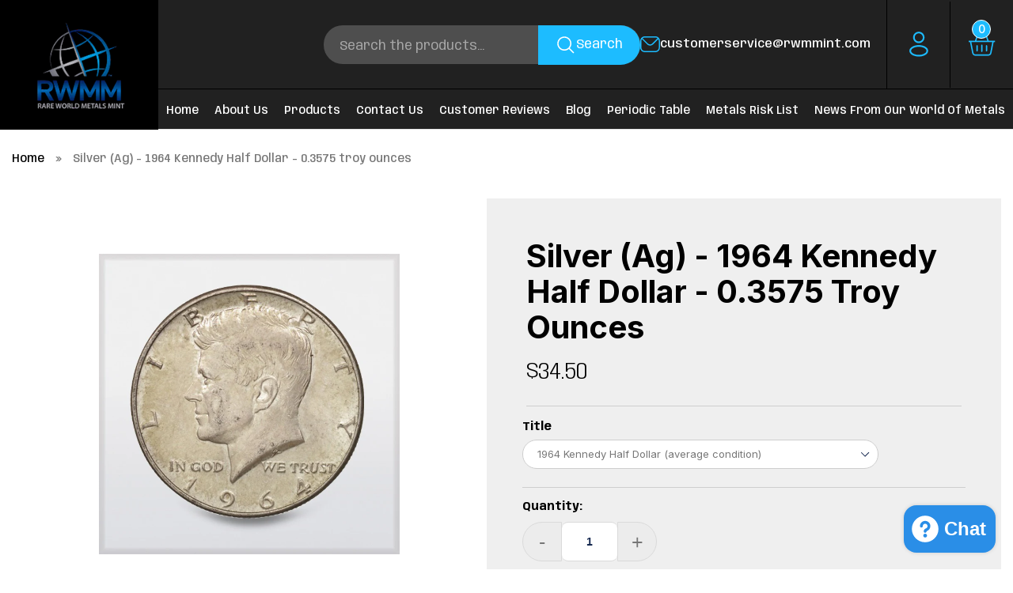

--- FILE ---
content_type: text/html; charset=utf-8
request_url: https://www.rwmmint.com/products/kennedy-half-dollar
body_size: 35022
content:
<!doctype html>
<!--[if IE 9]> <html class="ie9 no-js" lang="en"> <![endif]-->
<!--[if (gt IE 9)|!(IE)]><!--> <html class="no-js" lang="en"> <!--<![endif]-->
<head>
  <meta charset="utf-8">
  <meta http-equiv="X-UA-Compatible" content="IE=edge,chrome=1">
  <meta name="viewport" content="width=device-width,initial-scale=1">
  <meta name="theme-color" content="#ff574f">
  <link rel="canonical" href="https://www.rwmmint.com/products/kennedy-half-dollar">

<!-- <link rel="stylesheet" href="https://cdnjs.cloudflare.com/ajax/libs/slick-carousel/1.8.1/slick.min.css">

<script src="https://ajax.googleapis.com/ajax/libs/jquery/3.6.0/jquery.min.js"></script>
<script src="https://cdnjs.cloudflare.com/ajax/libs/slick-carousel/1.8.1/slick.min.js"></script>   -->
  <!-- Slick CSS -->
<link rel="stylesheet" type="text/css" href="https://cdn.jsdelivr.net/npm/slick-carousel/slick/slick.css" />
<link rel="stylesheet" type="text/css" href="https://cdn.jsdelivr.net/npm/slick-carousel/slick/slick-theme.css" />

<!-- jQuery (required for Slick) -->
<script src="https://code.jquery.com/jquery-3.6.0.min.js"></script>

<!-- Slick JS -->
<script src="https://cdn.jsdelivr.net/npm/slick-carousel/slick/slick.min.js"></script>

<link rel="stylesheet" href="https://cdnjs.cloudflare.com/ajax/libs/font-awesome/4.7.0/css/font-awesome.min.css">


  
  
    <link rel="shortcut icon" href="//www.rwmmint.com/cdn/shop/files/logo_color_registered_large_7a6aac2c-ac40-4c7a-abc5-5167f3e5378a_32x32.jpg?v=1663793423" type="image/png">
  

  
  <title>
    Buy Kennedy Silver Half Dollars – Authentic U.S. Coins
    
    
    
      &ndash; RWMM
    
  </title>

  
    <meta name="description" content="Explore &amp; buy our collection of Kennedy half dollar silver coins. Purchase genuine Kennedy silver half dollars and add valuable pieces to your collection today.">
  

  <!-- /snippets/social-meta-tags.liquid -->
<meta property="og:site_name" content="RWMM">
<meta property="og:url" content="https://www.rwmmint.com/products/kennedy-half-dollar">
<meta property="og:title" content="Silver (Ag) - 1964 Kennedy Half Dollar - 0.3575 troy ounces">
<meta property="og:type" content="product">
<meta property="og:description" content="Explore &amp; buy our collection of Kennedy half dollar silver coins. Purchase genuine Kennedy silver half dollars and add valuable pieces to your collection today."><meta property="og:price:amount" content="34.50">
  <meta property="og:price:currency" content="USD"><meta property="og:image" content="http://www.rwmmint.com/cdn/shop/products/Silver_-_Kennedy_Half_Dollar_-_avg_1024x1024.jpg?v=1567748816"><meta property="og:image" content="http://www.rwmmint.com/cdn/shop/products/Silver_-_Kennedy_Half_Dollar_-_avg_-_reverse_1024x1024.jpg?v=1567748816"><meta property="og:image" content="http://www.rwmmint.com/cdn/shop/products/Pouch_2_e43caa2c-a2be-4d06-9dd8-b2f462de393a_1024x1024.jpg?v=1567748816">
<meta property="og:image:secure_url" content="https://www.rwmmint.com/cdn/shop/products/Silver_-_Kennedy_Half_Dollar_-_avg_1024x1024.jpg?v=1567748816"><meta property="og:image:secure_url" content="https://www.rwmmint.com/cdn/shop/products/Silver_-_Kennedy_Half_Dollar_-_avg_-_reverse_1024x1024.jpg?v=1567748816"><meta property="og:image:secure_url" content="https://www.rwmmint.com/cdn/shop/products/Pouch_2_e43caa2c-a2be-4d06-9dd8-b2f462de393a_1024x1024.jpg?v=1567748816">

<meta name="twitter:site" content="@rwmmint">
<meta name="twitter:card" content="summary_large_image">
<meta name="twitter:title" content="Silver (Ag) - 1964 Kennedy Half Dollar - 0.3575 troy ounces">
<meta name="twitter:description" content="Explore &amp; buy our collection of Kennedy half dollar silver coins. Purchase genuine Kennedy silver half dollars and add valuable pieces to your collection today.">


  <link href="//www.rwmmint.com/cdn/shop/t/13/assets/theme.scss.css?v=55160026582059737661764043209" rel="stylesheet" type="text/css" media="all" />
  <link href="//www.rwmmint.com/cdn/shop/t/13/assets/table.css?v=9899372502010186701762259093" rel="stylesheet" type="text/css" media="all" />
  <link href="//www.rwmmint.com/cdn/shop/t/13/assets/custom-style.css?v=161757679829067855761763989193" rel="stylesheet" type="text/css" media="all" />
  <link href="//www.rwmmint.com/cdn/shop/t/13/assets/style.css?v=130818869947769244041764056499" rel="stylesheet" type="text/css" media="all" />

  <script src="//www.rwmmint.com/cdn/shop/t/13/assets/custom.js?v=178121854303563963301762939457" defer="defer"></script>
  

  <link href="//fonts.googleapis.com/css?family=Muli:400,700" rel="stylesheet" type="text/css" media="all" />


  

    <link href="//fonts.googleapis.com/css?family=Arvo:400" rel="stylesheet" type="text/css" media="all" />
  



  <script>
    var theme = {
      strings: {
        addToCart: "Add to cart",
        soldOut: "Sold out",
        unavailable: "Unavailable",
        showMore: "Show More",
        showLess: "Show Less"
      },
      moneyFormat: "${{amount}}"
    }

    document.documentElement.className = document.documentElement.className.replace('no-js', 'js');
  </script>

  <!--[if (lte IE 9) ]><script src="//www.rwmmint.com/cdn/shop/t/13/assets/match-media.min.js?v=22265819453975888031762259093" type="text/javascript"></script><![endif]-->

  

  <!--[if (gt IE 9)|!(IE)]><!--><script src="//www.rwmmint.com/cdn/shop/t/13/assets/vendor.js?v=136118274122071307521762259093" defer="defer"></script><!--<![endif]-->
  <!--[if lte IE 9]><script src="//www.rwmmint.com/cdn/shop/t/13/assets/vendor.js?v=136118274122071307521762259093"></script><![endif]-->

  <!--[if (gt IE 9)|!(IE)]><!--><script src="//www.rwmmint.com/cdn/shop/t/13/assets/theme.js?v=76358574294006098821763989049" defer="defer"></script><!--<![endif]-->
  <!--[if lte IE 9]><script src="//www.rwmmint.com/cdn/shop/t/13/assets/theme.js?v=76358574294006098821763989049"></script><![endif]-->
  <script>window.performance && window.performance.mark && window.performance.mark('shopify.content_for_header.start');</script><meta name="google-site-verification" content="w7UoWThg2I8He2cuWnHhANWDGLeWFEO3yFWX5H4l4dA">
<meta id="shopify-digital-wallet" name="shopify-digital-wallet" content="/2915505/digital_wallets/dialog">
<meta name="shopify-checkout-api-token" content="5b0d551e7fd49b34eb326b9cb0b1cef1">
<meta id="in-context-paypal-metadata" data-shop-id="2915505" data-venmo-supported="false" data-environment="production" data-locale="en_US" data-paypal-v4="true" data-currency="USD">
<link rel="alternate" type="application/json+oembed" href="https://www.rwmmint.com/products/kennedy-half-dollar.oembed">
<script async="async" src="/checkouts/internal/preloads.js?locale=en-US"></script>
<link rel="preconnect" href="https://shop.app" crossorigin="anonymous">
<script async="async" src="https://shop.app/checkouts/internal/preloads.js?locale=en-US&shop_id=2915505" crossorigin="anonymous"></script>
<script id="apple-pay-shop-capabilities" type="application/json">{"shopId":2915505,"countryCode":"US","currencyCode":"USD","merchantCapabilities":["supports3DS"],"merchantId":"gid:\/\/shopify\/Shop\/2915505","merchantName":"RWMM","requiredBillingContactFields":["postalAddress","email","phone"],"requiredShippingContactFields":["postalAddress","email","phone"],"shippingType":"shipping","supportedNetworks":["visa","masterCard","amex","discover","elo","jcb"],"total":{"type":"pending","label":"RWMM","amount":"1.00"},"shopifyPaymentsEnabled":true,"supportsSubscriptions":true}</script>
<script id="shopify-features" type="application/json">{"accessToken":"5b0d551e7fd49b34eb326b9cb0b1cef1","betas":["rich-media-storefront-analytics"],"domain":"www.rwmmint.com","predictiveSearch":true,"shopId":2915505,"locale":"en"}</script>
<script>var Shopify = Shopify || {};
Shopify.shop = "rwmm.myshopify.com";
Shopify.locale = "en";
Shopify.currency = {"active":"USD","rate":"1.0"};
Shopify.country = "US";
Shopify.theme = {"name":"New_Design Qeretail 2025","id":136093335613,"schema_name":"Debut","schema_version":"1.2.0","theme_store_id":null,"role":"main"};
Shopify.theme.handle = "null";
Shopify.theme.style = {"id":null,"handle":null};
Shopify.cdnHost = "www.rwmmint.com/cdn";
Shopify.routes = Shopify.routes || {};
Shopify.routes.root = "/";</script>
<script type="module">!function(o){(o.Shopify=o.Shopify||{}).modules=!0}(window);</script>
<script>!function(o){function n(){var o=[];function n(){o.push(Array.prototype.slice.apply(arguments))}return n.q=o,n}var t=o.Shopify=o.Shopify||{};t.loadFeatures=n(),t.autoloadFeatures=n()}(window);</script>
<script>
  window.ShopifyPay = window.ShopifyPay || {};
  window.ShopifyPay.apiHost = "shop.app\/pay";
  window.ShopifyPay.redirectState = null;
</script>
<script id="shop-js-analytics" type="application/json">{"pageType":"product"}</script>
<script defer="defer" async type="module" src="//www.rwmmint.com/cdn/shopifycloud/shop-js/modules/v2/client.init-shop-cart-sync_BT-GjEfc.en.esm.js"></script>
<script defer="defer" async type="module" src="//www.rwmmint.com/cdn/shopifycloud/shop-js/modules/v2/chunk.common_D58fp_Oc.esm.js"></script>
<script defer="defer" async type="module" src="//www.rwmmint.com/cdn/shopifycloud/shop-js/modules/v2/chunk.modal_xMitdFEc.esm.js"></script>
<script type="module">
  await import("//www.rwmmint.com/cdn/shopifycloud/shop-js/modules/v2/client.init-shop-cart-sync_BT-GjEfc.en.esm.js");
await import("//www.rwmmint.com/cdn/shopifycloud/shop-js/modules/v2/chunk.common_D58fp_Oc.esm.js");
await import("//www.rwmmint.com/cdn/shopifycloud/shop-js/modules/v2/chunk.modal_xMitdFEc.esm.js");

  window.Shopify.SignInWithShop?.initShopCartSync?.({"fedCMEnabled":true,"windoidEnabled":true});

</script>
<script>
  window.Shopify = window.Shopify || {};
  if (!window.Shopify.featureAssets) window.Shopify.featureAssets = {};
  window.Shopify.featureAssets['shop-js'] = {"shop-cart-sync":["modules/v2/client.shop-cart-sync_DZOKe7Ll.en.esm.js","modules/v2/chunk.common_D58fp_Oc.esm.js","modules/v2/chunk.modal_xMitdFEc.esm.js"],"init-fed-cm":["modules/v2/client.init-fed-cm_B6oLuCjv.en.esm.js","modules/v2/chunk.common_D58fp_Oc.esm.js","modules/v2/chunk.modal_xMitdFEc.esm.js"],"shop-cash-offers":["modules/v2/client.shop-cash-offers_D2sdYoxE.en.esm.js","modules/v2/chunk.common_D58fp_Oc.esm.js","modules/v2/chunk.modal_xMitdFEc.esm.js"],"shop-login-button":["modules/v2/client.shop-login-button_QeVjl5Y3.en.esm.js","modules/v2/chunk.common_D58fp_Oc.esm.js","modules/v2/chunk.modal_xMitdFEc.esm.js"],"pay-button":["modules/v2/client.pay-button_DXTOsIq6.en.esm.js","modules/v2/chunk.common_D58fp_Oc.esm.js","modules/v2/chunk.modal_xMitdFEc.esm.js"],"shop-button":["modules/v2/client.shop-button_DQZHx9pm.en.esm.js","modules/v2/chunk.common_D58fp_Oc.esm.js","modules/v2/chunk.modal_xMitdFEc.esm.js"],"avatar":["modules/v2/client.avatar_BTnouDA3.en.esm.js"],"init-windoid":["modules/v2/client.init-windoid_CR1B-cfM.en.esm.js","modules/v2/chunk.common_D58fp_Oc.esm.js","modules/v2/chunk.modal_xMitdFEc.esm.js"],"init-shop-for-new-customer-accounts":["modules/v2/client.init-shop-for-new-customer-accounts_C_vY_xzh.en.esm.js","modules/v2/client.shop-login-button_QeVjl5Y3.en.esm.js","modules/v2/chunk.common_D58fp_Oc.esm.js","modules/v2/chunk.modal_xMitdFEc.esm.js"],"init-shop-email-lookup-coordinator":["modules/v2/client.init-shop-email-lookup-coordinator_BI7n9ZSv.en.esm.js","modules/v2/chunk.common_D58fp_Oc.esm.js","modules/v2/chunk.modal_xMitdFEc.esm.js"],"init-shop-cart-sync":["modules/v2/client.init-shop-cart-sync_BT-GjEfc.en.esm.js","modules/v2/chunk.common_D58fp_Oc.esm.js","modules/v2/chunk.modal_xMitdFEc.esm.js"],"shop-toast-manager":["modules/v2/client.shop-toast-manager_DiYdP3xc.en.esm.js","modules/v2/chunk.common_D58fp_Oc.esm.js","modules/v2/chunk.modal_xMitdFEc.esm.js"],"init-customer-accounts":["modules/v2/client.init-customer-accounts_D9ZNqS-Q.en.esm.js","modules/v2/client.shop-login-button_QeVjl5Y3.en.esm.js","modules/v2/chunk.common_D58fp_Oc.esm.js","modules/v2/chunk.modal_xMitdFEc.esm.js"],"init-customer-accounts-sign-up":["modules/v2/client.init-customer-accounts-sign-up_iGw4briv.en.esm.js","modules/v2/client.shop-login-button_QeVjl5Y3.en.esm.js","modules/v2/chunk.common_D58fp_Oc.esm.js","modules/v2/chunk.modal_xMitdFEc.esm.js"],"shop-follow-button":["modules/v2/client.shop-follow-button_CqMgW2wH.en.esm.js","modules/v2/chunk.common_D58fp_Oc.esm.js","modules/v2/chunk.modal_xMitdFEc.esm.js"],"checkout-modal":["modules/v2/client.checkout-modal_xHeaAweL.en.esm.js","modules/v2/chunk.common_D58fp_Oc.esm.js","modules/v2/chunk.modal_xMitdFEc.esm.js"],"shop-login":["modules/v2/client.shop-login_D91U-Q7h.en.esm.js","modules/v2/chunk.common_D58fp_Oc.esm.js","modules/v2/chunk.modal_xMitdFEc.esm.js"],"lead-capture":["modules/v2/client.lead-capture_BJmE1dJe.en.esm.js","modules/v2/chunk.common_D58fp_Oc.esm.js","modules/v2/chunk.modal_xMitdFEc.esm.js"],"payment-terms":["modules/v2/client.payment-terms_Ci9AEqFq.en.esm.js","modules/v2/chunk.common_D58fp_Oc.esm.js","modules/v2/chunk.modal_xMitdFEc.esm.js"]};
</script>
<script>(function() {
  var isLoaded = false;
  function asyncLoad() {
    if (isLoaded) return;
    isLoaded = true;
    var urls = ["https:\/\/www.improvedcontactform.com\/icf.js?shop=rwmm.myshopify.com","\/\/d1liekpayvooaz.cloudfront.net\/apps\/customizery\/customizery.js?shop=rwmm.myshopify.com"];
    for (var i = 0; i < urls.length; i++) {
      var s = document.createElement('script');
      s.type = 'text/javascript';
      s.async = true;
      s.src = urls[i];
      var x = document.getElementsByTagName('script')[0];
      x.parentNode.insertBefore(s, x);
    }
  };
  if(window.attachEvent) {
    window.attachEvent('onload', asyncLoad);
  } else {
    window.addEventListener('load', asyncLoad, false);
  }
})();</script>
<script id="__st">var __st={"a":2915505,"offset":-18000,"reqid":"c02ae57b-98f1-4d93-b76d-b30fe8ee944e-1769049328","pageurl":"www.rwmmint.com\/products\/kennedy-half-dollar","u":"e04515664fd4","p":"product","rtyp":"product","rid":3963535360061};</script>
<script>window.ShopifyPaypalV4VisibilityTracking = true;</script>
<script id="captcha-bootstrap">!function(){'use strict';const t='contact',e='account',n='new_comment',o=[[t,t],['blogs',n],['comments',n],[t,'customer']],c=[[e,'customer_login'],[e,'guest_login'],[e,'recover_customer_password'],[e,'create_customer']],r=t=>t.map((([t,e])=>`form[action*='/${t}']:not([data-nocaptcha='true']) input[name='form_type'][value='${e}']`)).join(','),a=t=>()=>t?[...document.querySelectorAll(t)].map((t=>t.form)):[];function s(){const t=[...o],e=r(t);return a(e)}const i='password',u='form_key',d=['recaptcha-v3-token','g-recaptcha-response','h-captcha-response',i],f=()=>{try{return window.sessionStorage}catch{return}},m='__shopify_v',_=t=>t.elements[u];function p(t,e,n=!1){try{const o=window.sessionStorage,c=JSON.parse(o.getItem(e)),{data:r}=function(t){const{data:e,action:n}=t;return t[m]||n?{data:e,action:n}:{data:t,action:n}}(c);for(const[e,n]of Object.entries(r))t.elements[e]&&(t.elements[e].value=n);n&&o.removeItem(e)}catch(o){console.error('form repopulation failed',{error:o})}}const l='form_type',E='cptcha';function T(t){t.dataset[E]=!0}const w=window,h=w.document,L='Shopify',v='ce_forms',y='captcha';let A=!1;((t,e)=>{const n=(g='f06e6c50-85a8-45c8-87d0-21a2b65856fe',I='https://cdn.shopify.com/shopifycloud/storefront-forms-hcaptcha/ce_storefront_forms_captcha_hcaptcha.v1.5.2.iife.js',D={infoText:'Protected by hCaptcha',privacyText:'Privacy',termsText:'Terms'},(t,e,n)=>{const o=w[L][v],c=o.bindForm;if(c)return c(t,g,e,D).then(n);var r;o.q.push([[t,g,e,D],n]),r=I,A||(h.body.append(Object.assign(h.createElement('script'),{id:'captcha-provider',async:!0,src:r})),A=!0)});var g,I,D;w[L]=w[L]||{},w[L][v]=w[L][v]||{},w[L][v].q=[],w[L][y]=w[L][y]||{},w[L][y].protect=function(t,e){n(t,void 0,e),T(t)},Object.freeze(w[L][y]),function(t,e,n,w,h,L){const[v,y,A,g]=function(t,e,n){const i=e?o:[],u=t?c:[],d=[...i,...u],f=r(d),m=r(i),_=r(d.filter((([t,e])=>n.includes(e))));return[a(f),a(m),a(_),s()]}(w,h,L),I=t=>{const e=t.target;return e instanceof HTMLFormElement?e:e&&e.form},D=t=>v().includes(t);t.addEventListener('submit',(t=>{const e=I(t);if(!e)return;const n=D(e)&&!e.dataset.hcaptchaBound&&!e.dataset.recaptchaBound,o=_(e),c=g().includes(e)&&(!o||!o.value);(n||c)&&t.preventDefault(),c&&!n&&(function(t){try{if(!f())return;!function(t){const e=f();if(!e)return;const n=_(t);if(!n)return;const o=n.value;o&&e.removeItem(o)}(t);const e=Array.from(Array(32),(()=>Math.random().toString(36)[2])).join('');!function(t,e){_(t)||t.append(Object.assign(document.createElement('input'),{type:'hidden',name:u})),t.elements[u].value=e}(t,e),function(t,e){const n=f();if(!n)return;const o=[...t.querySelectorAll(`input[type='${i}']`)].map((({name:t})=>t)),c=[...d,...o],r={};for(const[a,s]of new FormData(t).entries())c.includes(a)||(r[a]=s);n.setItem(e,JSON.stringify({[m]:1,action:t.action,data:r}))}(t,e)}catch(e){console.error('failed to persist form',e)}}(e),e.submit())}));const S=(t,e)=>{t&&!t.dataset[E]&&(n(t,e.some((e=>e===t))),T(t))};for(const o of['focusin','change'])t.addEventListener(o,(t=>{const e=I(t);D(e)&&S(e,y())}));const B=e.get('form_key'),M=e.get(l),P=B&&M;t.addEventListener('DOMContentLoaded',(()=>{const t=y();if(P)for(const e of t)e.elements[l].value===M&&p(e,B);[...new Set([...A(),...v().filter((t=>'true'===t.dataset.shopifyCaptcha))])].forEach((e=>S(e,t)))}))}(h,new URLSearchParams(w.location.search),n,t,e,['guest_login'])})(!0,!0)}();</script>
<script integrity="sha256-4kQ18oKyAcykRKYeNunJcIwy7WH5gtpwJnB7kiuLZ1E=" data-source-attribution="shopify.loadfeatures" defer="defer" src="//www.rwmmint.com/cdn/shopifycloud/storefront/assets/storefront/load_feature-a0a9edcb.js" crossorigin="anonymous"></script>
<script crossorigin="anonymous" defer="defer" src="//www.rwmmint.com/cdn/shopifycloud/storefront/assets/shopify_pay/storefront-65b4c6d7.js?v=20250812"></script>
<script data-source-attribution="shopify.dynamic_checkout.dynamic.init">var Shopify=Shopify||{};Shopify.PaymentButton=Shopify.PaymentButton||{isStorefrontPortableWallets:!0,init:function(){window.Shopify.PaymentButton.init=function(){};var t=document.createElement("script");t.src="https://www.rwmmint.com/cdn/shopifycloud/portable-wallets/latest/portable-wallets.en.js",t.type="module",document.head.appendChild(t)}};
</script>
<script data-source-attribution="shopify.dynamic_checkout.buyer_consent">
  function portableWalletsHideBuyerConsent(e){var t=document.getElementById("shopify-buyer-consent"),n=document.getElementById("shopify-subscription-policy-button");t&&n&&(t.classList.add("hidden"),t.setAttribute("aria-hidden","true"),n.removeEventListener("click",e))}function portableWalletsShowBuyerConsent(e){var t=document.getElementById("shopify-buyer-consent"),n=document.getElementById("shopify-subscription-policy-button");t&&n&&(t.classList.remove("hidden"),t.removeAttribute("aria-hidden"),n.addEventListener("click",e))}window.Shopify?.PaymentButton&&(window.Shopify.PaymentButton.hideBuyerConsent=portableWalletsHideBuyerConsent,window.Shopify.PaymentButton.showBuyerConsent=portableWalletsShowBuyerConsent);
</script>
<script data-source-attribution="shopify.dynamic_checkout.cart.bootstrap">document.addEventListener("DOMContentLoaded",(function(){function t(){return document.querySelector("shopify-accelerated-checkout-cart, shopify-accelerated-checkout")}if(t())Shopify.PaymentButton.init();else{new MutationObserver((function(e,n){t()&&(Shopify.PaymentButton.init(),n.disconnect())})).observe(document.body,{childList:!0,subtree:!0})}}));
</script>
<link id="shopify-accelerated-checkout-styles" rel="stylesheet" media="screen" href="https://www.rwmmint.com/cdn/shopifycloud/portable-wallets/latest/accelerated-checkout-backwards-compat.css" crossorigin="anonymous">
<style id="shopify-accelerated-checkout-cart">
        #shopify-buyer-consent {
  margin-top: 1em;
  display: inline-block;
  width: 100%;
}

#shopify-buyer-consent.hidden {
  display: none;
}

#shopify-subscription-policy-button {
  background: none;
  border: none;
  padding: 0;
  text-decoration: underline;
  font-size: inherit;
  cursor: pointer;
}

#shopify-subscription-policy-button::before {
  box-shadow: none;
}

      </style>

<script>window.performance && window.performance.mark && window.performance.mark('shopify.content_for_header.end');</script>

<!-- Google Tag Manager -->
<script>(function(w,d,s,l,i){w[l]=w[l]||[];w[l].push({'gtm.start':
new Date().getTime(),event:'gtm.js'});var f=d.getElementsByTagName(s)[0],
j=d.createElement(s),dl=l!='dataLayer'?'&l='+l:'';j.async=true;j.src=
'https://www.googletagmanager.com/gtm.js?id='+i+dl;f.parentNode.insertBefore(j,f);
})(window,document,'script','dataLayer','GTM-NJ9VQZCK');</script>
<!-- End Google Tag Manager -->

<script type="text/javascript">
    (function(c,l,a,r,i,t,y){
        c[a]=c[a]||function(){(c[a].q=c[a].q||[]).push(arguments)};
        t=l.createElement(r);t.async=1;t.src="https://www.clarity.ms/tag/"+i;
        y=l.getElementsByTagName(r)[0];y.parentNode.insertBefore(t,y);
    })(window, document, "clarity", "script", "qdad8zku4v");
</script>

 <meta name="google-site-verification" content="vL9y8KpFBjlyNtV8bfALtJG-U9OQ_PXZyfBMJc9pfXo" /> 
<script src="https://cdn.shopify.com/extensions/e8878072-2f6b-4e89-8082-94b04320908d/inbox-1254/assets/inbox-chat-loader.js" type="text/javascript" defer="defer"></script>
<link href="https://monorail-edge.shopifysvc.com" rel="dns-prefetch">
<script>(function(){if ("sendBeacon" in navigator && "performance" in window) {try {var session_token_from_headers = performance.getEntriesByType('navigation')[0].serverTiming.find(x => x.name == '_s').description;} catch {var session_token_from_headers = undefined;}var session_cookie_matches = document.cookie.match(/_shopify_s=([^;]*)/);var session_token_from_cookie = session_cookie_matches && session_cookie_matches.length === 2 ? session_cookie_matches[1] : "";var session_token = session_token_from_headers || session_token_from_cookie || "";function handle_abandonment_event(e) {var entries = performance.getEntries().filter(function(entry) {return /monorail-edge.shopifysvc.com/.test(entry.name);});if (!window.abandonment_tracked && entries.length === 0) {window.abandonment_tracked = true;var currentMs = Date.now();var navigation_start = performance.timing.navigationStart;var payload = {shop_id: 2915505,url: window.location.href,navigation_start,duration: currentMs - navigation_start,session_token,page_type: "product"};window.navigator.sendBeacon("https://monorail-edge.shopifysvc.com/v1/produce", JSON.stringify({schema_id: "online_store_buyer_site_abandonment/1.1",payload: payload,metadata: {event_created_at_ms: currentMs,event_sent_at_ms: currentMs}}));}}window.addEventListener('pagehide', handle_abandonment_event);}}());</script>
<script id="web-pixels-manager-setup">(function e(e,d,r,n,o){if(void 0===o&&(o={}),!Boolean(null===(a=null===(i=window.Shopify)||void 0===i?void 0:i.analytics)||void 0===a?void 0:a.replayQueue)){var i,a;window.Shopify=window.Shopify||{};var t=window.Shopify;t.analytics=t.analytics||{};var s=t.analytics;s.replayQueue=[],s.publish=function(e,d,r){return s.replayQueue.push([e,d,r]),!0};try{self.performance.mark("wpm:start")}catch(e){}var l=function(){var e={modern:/Edge?\/(1{2}[4-9]|1[2-9]\d|[2-9]\d{2}|\d{4,})\.\d+(\.\d+|)|Firefox\/(1{2}[4-9]|1[2-9]\d|[2-9]\d{2}|\d{4,})\.\d+(\.\d+|)|Chrom(ium|e)\/(9{2}|\d{3,})\.\d+(\.\d+|)|(Maci|X1{2}).+ Version\/(15\.\d+|(1[6-9]|[2-9]\d|\d{3,})\.\d+)([,.]\d+|)( \(\w+\)|)( Mobile\/\w+|) Safari\/|Chrome.+OPR\/(9{2}|\d{3,})\.\d+\.\d+|(CPU[ +]OS|iPhone[ +]OS|CPU[ +]iPhone|CPU IPhone OS|CPU iPad OS)[ +]+(15[._]\d+|(1[6-9]|[2-9]\d|\d{3,})[._]\d+)([._]\d+|)|Android:?[ /-](13[3-9]|1[4-9]\d|[2-9]\d{2}|\d{4,})(\.\d+|)(\.\d+|)|Android.+Firefox\/(13[5-9]|1[4-9]\d|[2-9]\d{2}|\d{4,})\.\d+(\.\d+|)|Android.+Chrom(ium|e)\/(13[3-9]|1[4-9]\d|[2-9]\d{2}|\d{4,})\.\d+(\.\d+|)|SamsungBrowser\/([2-9]\d|\d{3,})\.\d+/,legacy:/Edge?\/(1[6-9]|[2-9]\d|\d{3,})\.\d+(\.\d+|)|Firefox\/(5[4-9]|[6-9]\d|\d{3,})\.\d+(\.\d+|)|Chrom(ium|e)\/(5[1-9]|[6-9]\d|\d{3,})\.\d+(\.\d+|)([\d.]+$|.*Safari\/(?![\d.]+ Edge\/[\d.]+$))|(Maci|X1{2}).+ Version\/(10\.\d+|(1[1-9]|[2-9]\d|\d{3,})\.\d+)([,.]\d+|)( \(\w+\)|)( Mobile\/\w+|) Safari\/|Chrome.+OPR\/(3[89]|[4-9]\d|\d{3,})\.\d+\.\d+|(CPU[ +]OS|iPhone[ +]OS|CPU[ +]iPhone|CPU IPhone OS|CPU iPad OS)[ +]+(10[._]\d+|(1[1-9]|[2-9]\d|\d{3,})[._]\d+)([._]\d+|)|Android:?[ /-](13[3-9]|1[4-9]\d|[2-9]\d{2}|\d{4,})(\.\d+|)(\.\d+|)|Mobile Safari.+OPR\/([89]\d|\d{3,})\.\d+\.\d+|Android.+Firefox\/(13[5-9]|1[4-9]\d|[2-9]\d{2}|\d{4,})\.\d+(\.\d+|)|Android.+Chrom(ium|e)\/(13[3-9]|1[4-9]\d|[2-9]\d{2}|\d{4,})\.\d+(\.\d+|)|Android.+(UC? ?Browser|UCWEB|U3)[ /]?(15\.([5-9]|\d{2,})|(1[6-9]|[2-9]\d|\d{3,})\.\d+)\.\d+|SamsungBrowser\/(5\.\d+|([6-9]|\d{2,})\.\d+)|Android.+MQ{2}Browser\/(14(\.(9|\d{2,})|)|(1[5-9]|[2-9]\d|\d{3,})(\.\d+|))(\.\d+|)|K[Aa][Ii]OS\/(3\.\d+|([4-9]|\d{2,})\.\d+)(\.\d+|)/},d=e.modern,r=e.legacy,n=navigator.userAgent;return n.match(d)?"modern":n.match(r)?"legacy":"unknown"}(),u="modern"===l?"modern":"legacy",c=(null!=n?n:{modern:"",legacy:""})[u],f=function(e){return[e.baseUrl,"/wpm","/b",e.hashVersion,"modern"===e.buildTarget?"m":"l",".js"].join("")}({baseUrl:d,hashVersion:r,buildTarget:u}),m=function(e){var d=e.version,r=e.bundleTarget,n=e.surface,o=e.pageUrl,i=e.monorailEndpoint;return{emit:function(e){var a=e.status,t=e.errorMsg,s=(new Date).getTime(),l=JSON.stringify({metadata:{event_sent_at_ms:s},events:[{schema_id:"web_pixels_manager_load/3.1",payload:{version:d,bundle_target:r,page_url:o,status:a,surface:n,error_msg:t},metadata:{event_created_at_ms:s}}]});if(!i)return console&&console.warn&&console.warn("[Web Pixels Manager] No Monorail endpoint provided, skipping logging."),!1;try{return self.navigator.sendBeacon.bind(self.navigator)(i,l)}catch(e){}var u=new XMLHttpRequest;try{return u.open("POST",i,!0),u.setRequestHeader("Content-Type","text/plain"),u.send(l),!0}catch(e){return console&&console.warn&&console.warn("[Web Pixels Manager] Got an unhandled error while logging to Monorail."),!1}}}}({version:r,bundleTarget:l,surface:e.surface,pageUrl:self.location.href,monorailEndpoint:e.monorailEndpoint});try{o.browserTarget=l,function(e){var d=e.src,r=e.async,n=void 0===r||r,o=e.onload,i=e.onerror,a=e.sri,t=e.scriptDataAttributes,s=void 0===t?{}:t,l=document.createElement("script"),u=document.querySelector("head"),c=document.querySelector("body");if(l.async=n,l.src=d,a&&(l.integrity=a,l.crossOrigin="anonymous"),s)for(var f in s)if(Object.prototype.hasOwnProperty.call(s,f))try{l.dataset[f]=s[f]}catch(e){}if(o&&l.addEventListener("load",o),i&&l.addEventListener("error",i),u)u.appendChild(l);else{if(!c)throw new Error("Did not find a head or body element to append the script");c.appendChild(l)}}({src:f,async:!0,onload:function(){if(!function(){var e,d;return Boolean(null===(d=null===(e=window.Shopify)||void 0===e?void 0:e.analytics)||void 0===d?void 0:d.initialized)}()){var d=window.webPixelsManager.init(e)||void 0;if(d){var r=window.Shopify.analytics;r.replayQueue.forEach((function(e){var r=e[0],n=e[1],o=e[2];d.publishCustomEvent(r,n,o)})),r.replayQueue=[],r.publish=d.publishCustomEvent,r.visitor=d.visitor,r.initialized=!0}}},onerror:function(){return m.emit({status:"failed",errorMsg:"".concat(f," has failed to load")})},sri:function(e){var d=/^sha384-[A-Za-z0-9+/=]+$/;return"string"==typeof e&&d.test(e)}(c)?c:"",scriptDataAttributes:o}),m.emit({status:"loading"})}catch(e){m.emit({status:"failed",errorMsg:(null==e?void 0:e.message)||"Unknown error"})}}})({shopId: 2915505,storefrontBaseUrl: "https://www.rwmmint.com",extensionsBaseUrl: "https://extensions.shopifycdn.com/cdn/shopifycloud/web-pixels-manager",monorailEndpoint: "https://monorail-edge.shopifysvc.com/unstable/produce_batch",surface: "storefront-renderer",enabledBetaFlags: ["2dca8a86"],webPixelsConfigList: [{"id":"49512509","eventPayloadVersion":"v1","runtimeContext":"LAX","scriptVersion":"1","type":"CUSTOM","privacyPurposes":["MARKETING"],"name":"Meta pixel (migrated)"},{"id":"98074685","eventPayloadVersion":"v1","runtimeContext":"LAX","scriptVersion":"1","type":"CUSTOM","privacyPurposes":["ANALYTICS"],"name":"Google Analytics tag (migrated)"},{"id":"shopify-app-pixel","configuration":"{}","eventPayloadVersion":"v1","runtimeContext":"STRICT","scriptVersion":"0450","apiClientId":"shopify-pixel","type":"APP","privacyPurposes":["ANALYTICS","MARKETING"]},{"id":"shopify-custom-pixel","eventPayloadVersion":"v1","runtimeContext":"LAX","scriptVersion":"0450","apiClientId":"shopify-pixel","type":"CUSTOM","privacyPurposes":["ANALYTICS","MARKETING"]}],isMerchantRequest: false,initData: {"shop":{"name":"RWMM","paymentSettings":{"currencyCode":"USD"},"myshopifyDomain":"rwmm.myshopify.com","countryCode":"US","storefrontUrl":"https:\/\/www.rwmmint.com"},"customer":null,"cart":null,"checkout":null,"productVariants":[{"price":{"amount":34.5,"currencyCode":"USD"},"product":{"title":"Silver (Ag) - 1964 Kennedy Half Dollar - 0.3575 troy ounces","vendor":"RWMM","id":"3963535360061","untranslatedTitle":"Silver (Ag) - 1964 Kennedy Half Dollar - 0.3575 troy ounces","url":"\/products\/kennedy-half-dollar","type":"Silver Metal"},"id":"29533030023229","image":{"src":"\/\/www.rwmmint.com\/cdn\/shop\/products\/Silver_-_Kennedy_Half_Dollar_-_avg.jpg?v=1567748816"},"sku":"","title":"1964 Kennedy Half Dollar (average condition)","untranslatedTitle":"1964 Kennedy Half Dollar (average condition)"}],"purchasingCompany":null},},"https://www.rwmmint.com/cdn","fcfee988w5aeb613cpc8e4bc33m6693e112",{"modern":"","legacy":""},{"shopId":"2915505","storefrontBaseUrl":"https:\/\/www.rwmmint.com","extensionBaseUrl":"https:\/\/extensions.shopifycdn.com\/cdn\/shopifycloud\/web-pixels-manager","surface":"storefront-renderer","enabledBetaFlags":"[\"2dca8a86\"]","isMerchantRequest":"false","hashVersion":"fcfee988w5aeb613cpc8e4bc33m6693e112","publish":"custom","events":"[[\"page_viewed\",{}],[\"product_viewed\",{\"productVariant\":{\"price\":{\"amount\":34.5,\"currencyCode\":\"USD\"},\"product\":{\"title\":\"Silver (Ag) - 1964 Kennedy Half Dollar - 0.3575 troy ounces\",\"vendor\":\"RWMM\",\"id\":\"3963535360061\",\"untranslatedTitle\":\"Silver (Ag) - 1964 Kennedy Half Dollar - 0.3575 troy ounces\",\"url\":\"\/products\/kennedy-half-dollar\",\"type\":\"Silver Metal\"},\"id\":\"29533030023229\",\"image\":{\"src\":\"\/\/www.rwmmint.com\/cdn\/shop\/products\/Silver_-_Kennedy_Half_Dollar_-_avg.jpg?v=1567748816\"},\"sku\":\"\",\"title\":\"1964 Kennedy Half Dollar (average condition)\",\"untranslatedTitle\":\"1964 Kennedy Half Dollar (average condition)\"}}]]"});</script><script>
  window.ShopifyAnalytics = window.ShopifyAnalytics || {};
  window.ShopifyAnalytics.meta = window.ShopifyAnalytics.meta || {};
  window.ShopifyAnalytics.meta.currency = 'USD';
  var meta = {"product":{"id":3963535360061,"gid":"gid:\/\/shopify\/Product\/3963535360061","vendor":"RWMM","type":"Silver Metal","handle":"kennedy-half-dollar","variants":[{"id":29533030023229,"price":3450,"name":"Silver (Ag) - 1964 Kennedy Half Dollar - 0.3575 troy ounces - 1964 Kennedy Half Dollar (average condition)","public_title":"1964 Kennedy Half Dollar (average condition)","sku":""}],"remote":false},"page":{"pageType":"product","resourceType":"product","resourceId":3963535360061,"requestId":"c02ae57b-98f1-4d93-b76d-b30fe8ee944e-1769049328"}};
  for (var attr in meta) {
    window.ShopifyAnalytics.meta[attr] = meta[attr];
  }
</script>
<script class="analytics">
  (function () {
    var customDocumentWrite = function(content) {
      var jquery = null;

      if (window.jQuery) {
        jquery = window.jQuery;
      } else if (window.Checkout && window.Checkout.$) {
        jquery = window.Checkout.$;
      }

      if (jquery) {
        jquery('body').append(content);
      }
    };

    var hasLoggedConversion = function(token) {
      if (token) {
        return document.cookie.indexOf('loggedConversion=' + token) !== -1;
      }
      return false;
    }

    var setCookieIfConversion = function(token) {
      if (token) {
        var twoMonthsFromNow = new Date(Date.now());
        twoMonthsFromNow.setMonth(twoMonthsFromNow.getMonth() + 2);

        document.cookie = 'loggedConversion=' + token + '; expires=' + twoMonthsFromNow;
      }
    }

    var trekkie = window.ShopifyAnalytics.lib = window.trekkie = window.trekkie || [];
    if (trekkie.integrations) {
      return;
    }
    trekkie.methods = [
      'identify',
      'page',
      'ready',
      'track',
      'trackForm',
      'trackLink'
    ];
    trekkie.factory = function(method) {
      return function() {
        var args = Array.prototype.slice.call(arguments);
        args.unshift(method);
        trekkie.push(args);
        return trekkie;
      };
    };
    for (var i = 0; i < trekkie.methods.length; i++) {
      var key = trekkie.methods[i];
      trekkie[key] = trekkie.factory(key);
    }
    trekkie.load = function(config) {
      trekkie.config = config || {};
      trekkie.config.initialDocumentCookie = document.cookie;
      var first = document.getElementsByTagName('script')[0];
      var script = document.createElement('script');
      script.type = 'text/javascript';
      script.onerror = function(e) {
        var scriptFallback = document.createElement('script');
        scriptFallback.type = 'text/javascript';
        scriptFallback.onerror = function(error) {
                var Monorail = {
      produce: function produce(monorailDomain, schemaId, payload) {
        var currentMs = new Date().getTime();
        var event = {
          schema_id: schemaId,
          payload: payload,
          metadata: {
            event_created_at_ms: currentMs,
            event_sent_at_ms: currentMs
          }
        };
        return Monorail.sendRequest("https://" + monorailDomain + "/v1/produce", JSON.stringify(event));
      },
      sendRequest: function sendRequest(endpointUrl, payload) {
        // Try the sendBeacon API
        if (window && window.navigator && typeof window.navigator.sendBeacon === 'function' && typeof window.Blob === 'function' && !Monorail.isIos12()) {
          var blobData = new window.Blob([payload], {
            type: 'text/plain'
          });

          if (window.navigator.sendBeacon(endpointUrl, blobData)) {
            return true;
          } // sendBeacon was not successful

        } // XHR beacon

        var xhr = new XMLHttpRequest();

        try {
          xhr.open('POST', endpointUrl);
          xhr.setRequestHeader('Content-Type', 'text/plain');
          xhr.send(payload);
        } catch (e) {
          console.log(e);
        }

        return false;
      },
      isIos12: function isIos12() {
        return window.navigator.userAgent.lastIndexOf('iPhone; CPU iPhone OS 12_') !== -1 || window.navigator.userAgent.lastIndexOf('iPad; CPU OS 12_') !== -1;
      }
    };
    Monorail.produce('monorail-edge.shopifysvc.com',
      'trekkie_storefront_load_errors/1.1',
      {shop_id: 2915505,
      theme_id: 136093335613,
      app_name: "storefront",
      context_url: window.location.href,
      source_url: "//www.rwmmint.com/cdn/s/trekkie.storefront.cd680fe47e6c39ca5d5df5f0a32d569bc48c0f27.min.js"});

        };
        scriptFallback.async = true;
        scriptFallback.src = '//www.rwmmint.com/cdn/s/trekkie.storefront.cd680fe47e6c39ca5d5df5f0a32d569bc48c0f27.min.js';
        first.parentNode.insertBefore(scriptFallback, first);
      };
      script.async = true;
      script.src = '//www.rwmmint.com/cdn/s/trekkie.storefront.cd680fe47e6c39ca5d5df5f0a32d569bc48c0f27.min.js';
      first.parentNode.insertBefore(script, first);
    };
    trekkie.load(
      {"Trekkie":{"appName":"storefront","development":false,"defaultAttributes":{"shopId":2915505,"isMerchantRequest":null,"themeId":136093335613,"themeCityHash":"1143561791710500222","contentLanguage":"en","currency":"USD","eventMetadataId":"cbf87104-7a68-4002-b51b-261acb909ae7"},"isServerSideCookieWritingEnabled":true,"monorailRegion":"shop_domain","enabledBetaFlags":["65f19447"]},"Session Attribution":{},"S2S":{"facebookCapiEnabled":false,"source":"trekkie-storefront-renderer","apiClientId":580111}}
    );

    var loaded = false;
    trekkie.ready(function() {
      if (loaded) return;
      loaded = true;

      window.ShopifyAnalytics.lib = window.trekkie;

      var originalDocumentWrite = document.write;
      document.write = customDocumentWrite;
      try { window.ShopifyAnalytics.merchantGoogleAnalytics.call(this); } catch(error) {};
      document.write = originalDocumentWrite;

      window.ShopifyAnalytics.lib.page(null,{"pageType":"product","resourceType":"product","resourceId":3963535360061,"requestId":"c02ae57b-98f1-4d93-b76d-b30fe8ee944e-1769049328","shopifyEmitted":true});

      var match = window.location.pathname.match(/checkouts\/(.+)\/(thank_you|post_purchase)/)
      var token = match? match[1]: undefined;
      if (!hasLoggedConversion(token)) {
        setCookieIfConversion(token);
        window.ShopifyAnalytics.lib.track("Viewed Product",{"currency":"USD","variantId":29533030023229,"productId":3963535360061,"productGid":"gid:\/\/shopify\/Product\/3963535360061","name":"Silver (Ag) - 1964 Kennedy Half Dollar - 0.3575 troy ounces - 1964 Kennedy Half Dollar (average condition)","price":"34.50","sku":"","brand":"RWMM","variant":"1964 Kennedy Half Dollar (average condition)","category":"Silver Metal","nonInteraction":true,"remote":false},undefined,undefined,{"shopifyEmitted":true});
      window.ShopifyAnalytics.lib.track("monorail:\/\/trekkie_storefront_viewed_product\/1.1",{"currency":"USD","variantId":29533030023229,"productId":3963535360061,"productGid":"gid:\/\/shopify\/Product\/3963535360061","name":"Silver (Ag) - 1964 Kennedy Half Dollar - 0.3575 troy ounces - 1964 Kennedy Half Dollar (average condition)","price":"34.50","sku":"","brand":"RWMM","variant":"1964 Kennedy Half Dollar (average condition)","category":"Silver Metal","nonInteraction":true,"remote":false,"referer":"https:\/\/www.rwmmint.com\/products\/kennedy-half-dollar"});
      }
    });


        var eventsListenerScript = document.createElement('script');
        eventsListenerScript.async = true;
        eventsListenerScript.src = "//www.rwmmint.com/cdn/shopifycloud/storefront/assets/shop_events_listener-3da45d37.js";
        document.getElementsByTagName('head')[0].appendChild(eventsListenerScript);

})();</script>
  <script>
  if (!window.ga || (window.ga && typeof window.ga !== 'function')) {
    window.ga = function ga() {
      (window.ga.q = window.ga.q || []).push(arguments);
      if (window.Shopify && window.Shopify.analytics && typeof window.Shopify.analytics.publish === 'function') {
        window.Shopify.analytics.publish("ga_stub_called", {}, {sendTo: "google_osp_migration"});
      }
      console.error("Shopify's Google Analytics stub called with:", Array.from(arguments), "\nSee https://help.shopify.com/manual/promoting-marketing/pixels/pixel-migration#google for more information.");
    };
    if (window.Shopify && window.Shopify.analytics && typeof window.Shopify.analytics.publish === 'function') {
      window.Shopify.analytics.publish("ga_stub_initialized", {}, {sendTo: "google_osp_migration"});
    }
  }
</script>
<script
  defer
  src="https://www.rwmmint.com/cdn/shopifycloud/perf-kit/shopify-perf-kit-3.0.4.min.js"
  data-application="storefront-renderer"
  data-shop-id="2915505"
  data-render-region="gcp-us-central1"
  data-page-type="product"
  data-theme-instance-id="136093335613"
  data-theme-name="Debut"
  data-theme-version="1.2.0"
  data-monorail-region="shop_domain"
  data-resource-timing-sampling-rate="10"
  data-shs="true"
  data-shs-beacon="true"
  data-shs-export-with-fetch="true"
  data-shs-logs-sample-rate="1"
  data-shs-beacon-endpoint="https://www.rwmmint.com/api/collect"
></script>
</head>

<body class="template-product">

  <a class="in-page-link visually-hidden skip-link" href="#MainContent">Skip to content</a>

  <div id="SearchDrawer" class="search-bar drawer drawer--top">
    <div class="search-bar__table">
      <div class="search-bar__table-cell search-bar__form-wrapper">
        <form class="search search-bar__form" action="/search" method="get" role="search">
          <button class="search-bar__submit search__submit btn--link" type="submit">
            <svg aria-hidden="true" focusable="false" role="presentation" class="icon icon-search" viewBox="0 0 37 40"><path d="M35.6 36l-9.8-9.8c4.1-5.4 3.6-13.2-1.3-18.1-5.4-5.4-14.2-5.4-19.7 0-5.4 5.4-5.4 14.2 0 19.7 2.6 2.6 6.1 4.1 9.8 4.1 3 0 5.9-1 8.3-2.8l9.8 9.8c.4.4.9.6 1.4.6s1-.2 1.4-.6c.9-.9.9-2.1.1-2.9zm-20.9-8.2c-2.6 0-5.1-1-7-2.9-3.9-3.9-3.9-10.1 0-14C9.6 9 12.2 8 14.7 8s5.1 1 7 2.9c3.9 3.9 3.9 10.1 0 14-1.9 1.9-4.4 2.9-7 2.9z"/></svg>
            <span class="icon__fallback-text">Submit</span>
          </button>
          <input class="search__input search-bar__input" type="search" name="q" value="" placeholder="Search" aria-label="Search">
        </form>
      </div>
      <div class="search-bar__table-cell text-right">
        <button type="button" class="btn--link search-bar__close js-drawer-close">
          <svg aria-hidden="true" focusable="false" role="presentation" class="icon icon-close" viewBox="0 0 37 40"><path d="M21.3 23l11-11c.8-.8.8-2 0-2.8-.8-.8-2-.8-2.8 0l-11 11-11-11c-.8-.8-2-.8-2.8 0-.8.8-.8 2 0 2.8l11 11-11 11c-.8.8-.8 2 0 2.8.4.4.9.6 1.4.6s1-.2 1.4-.6l11-11 11 11c.4.4.9.6 1.4.6s1-.2 1.4-.6c.8-.8.8-2 0-2.8l-11-11z"/></svg>
          <span class="icon__fallback-text">Close search</span>
        </button>
      </div>
    </div>
  </div>

  <div id="shopify-section-header" class="shopify-section Header-section header_sc">
  <style>
    .notification-bar {
      background-color: #18387a;
    }

    .notification-bar__message {
      color: #ffffff;
    }
  </style>


<div class="header-main-bg" data-section-id="header" data-section-type="header-section">
  <nav class="mobile-nav-wrapper medium-up--hide" role="navigation">
    <ul id="MobileNav" class="mobile-nav">
      
<li class="mobile-nav__item border-bottom">
          
            <a href="/" class="mobile-nav__link">
              home
            </a>
          
        </li>
      
<li class="mobile-nav__item border-bottom">
          
            <a href="/pages/about-us" class="mobile-nav__link">
              About Us
            </a>
          
        </li>
      
<li class="mobile-nav__item border-bottom">
          
            <a href="/collections/all" class="mobile-nav__link">
              Products
            </a>
          
        </li>
      
<li class="mobile-nav__item border-bottom">
          
            <a href="/pages/contact-us" class="mobile-nav__link">
              Contact Us
            </a>
          
        </li>
      
<li class="mobile-nav__item border-bottom">
          
            <a href="/pages/rwmm-testimonials" class="mobile-nav__link">
              Customer Reviews
            </a>
          
        </li>
      
<li class="mobile-nav__item border-bottom">
          
            <a href="/blogs/news" class="mobile-nav__link">
              Blog
            </a>
          
        </li>
      
<li class="mobile-nav__item border-bottom">
          
            <a href="/pages/the-periodic-table" class="mobile-nav__link">
              Periodic Table
            </a>
          
        </li>
      
<li class="mobile-nav__item border-bottom">
          
            <a href="https://cdn.shopify.com/s/files/1/0291/5505/files/RiskList2015.pdf?8518533898950182075" class="mobile-nav__link">
              Metals Risk List
            </a>
          
        </li>
      
<li class="mobile-nav__item">
          
            <a href="/pages/latest-news" class="mobile-nav__link">
              News from Our World of Metals
            </a>
          
        </li>
      
    </ul>
    <ul class="drawer_email">
      <li>
        <div class="site-header__icons-wrapper">
          <div class="header_gmail">
            <a href="mailto:customerservice@rwmmint.com"><svg width="25" height="20" viewBox="0 0 25 20" fill="none" xmlns="http://www.w3.org/2000/svg">
          <path d="M19.2131 0H5.66187C2.54 0 0 2.54 0 5.66188V14.2844C0 17.4063 2.54 19.9463 5.66187 19.9463H19.2131C22.335 19.9463 24.875 17.4063 24.875 14.2844V5.66188C24.875 2.54 22.335 0 19.2131 0ZM3.12187 2.32875C3.86 1.76625 4.73812 1.46875 5.66187 1.46875H19.2131C20.1369 1.46875 21.015 1.76625 21.7531 2.32875L21.81 2.3725L15.0806 9.10438C14.3756 9.80688 13.4375 10.1931 12.4387 10.1931C11.4387 10.1931 10.4994 9.80687 9.79438 9.105L3.065 2.3725L3.12187 2.32875ZM23.4062 14.2844C23.4062 16.5963 21.5256 18.4775 19.2131 18.4775H5.66187C3.35 18.4775 1.46875 16.5963 1.46875 14.2844V5.66188C1.46875 4.91688 1.66875 4.18375 2.0475 3.54188L2.08813 3.47187L8.7575 10.1413C9.73562 11.1219 11.0425 11.6619 12.4387 11.6619C13.8337 11.6619 15.14 11.1219 16.1175 10.1413L22.7869 3.47187L22.8275 3.54188C23.2062 4.18375 23.4062 4.91688 23.4062 5.66188V14.2844Z" fill="#1DBCFF"/>
          </svg>
          customerservice@rwmmint.com</a>
          </div>
          </div>
      </li>
    </ul>
  </nav>

  
    <div class="notification-bar">
      
        
          <span class="notification-bar__message"></span>
        
      
    </div>
  

  <div class="container-fluid">
  <header class="site-header logo--center" role="banner">
    <div class="header_inner">
      
        <div class="header-left">

             

      <div class="medium--one-third large-up--one-quarter logo-align--center">
        
        
          <div class="h2 site-header__logo" itemscope itemtype="http://schema.org/Organization">
        
          
            <a href="/" itemprop="url" class="site-header__logo-image site-header__logo-image--centered">
              
              <img src="//www.rwmmint.com/cdn/shop/files/footer-logo_145x.png?v=1762419402"
                   srcset="//www.rwmmint.com/cdn/shop/files/footer-logo_145x.png?v=1762419402 1x, //www.rwmmint.com/cdn/shop/files/footer-logo_145x@2x.png?v=1762419402 2x"
                   alt="RWMM"
                   itemprop="logo">
            </a>
          
        
          </div>
           
        </div>
        </div>
      

      

      
<div class="header_right_main">
      <div class="site_header_icons_main site-header__icons--plus">
            <div class="site_header_search small--hide">
            <form action="/search" method="get" class="" role="search">
            <input class="search-header__input search__input"
              type="search"
              name="q"
              placeholder="Search the products..."
              aria-label="Search">
            <button class="search-header__submit search__submit btn--link" type="submit">
        <svg xmlns="http://www.w3.org/2000/svg" width="26" height="26" viewBox="0 0 26 26" fill="none">
                  <path fill-rule="evenodd" clip-rule="evenodd" d="M11.1041 3.79049C10.1438 3.79049 9.19295 3.97963 8.30575 4.34712C7.41856 4.71461 6.61244 5.25324 5.93341 5.93227C5.25438 6.6113 4.71574 7.41742 4.34826 8.30462C3.98077 9.19181 3.79163 10.1427 3.79163 11.103C3.79163 12.0633 3.98077 13.0142 4.34826 13.9014C4.71574 14.7886 5.25438 15.5947 5.93341 16.2737C6.61244 16.9527 7.41856 17.4914 8.30575 17.8589C9.19295 18.2263 10.1438 18.4155 11.1041 18.4155C13.0435 18.4155 14.9035 17.6451 16.2748 16.2737C17.6462 14.9023 18.4166 13.0424 18.4166 11.103C18.4166 9.16359 17.6462 7.30363 16.2748 5.93227C14.9035 4.56091 13.0435 3.79049 11.1041 3.79049ZM2.16663 11.103C2.16682 9.66768 2.51269 8.25352 3.17498 6.98015C3.83728 5.70677 4.79651 4.61163 5.97155 3.78737C7.14658 2.96311 8.50286 2.43397 9.92563 2.24471C11.3484 2.05545 12.7958 2.21164 14.1455 2.70007C15.4952 3.18849 16.7073 3.99479 17.6795 5.05075C18.6516 6.10672 19.3551 7.38128 19.7305 8.76663C20.1059 10.152 20.1421 11.6074 19.8361 13.0097C19.5301 14.412 18.8909 15.72 17.9725 16.823L23.0533 21.9038C23.1331 21.9782 23.1971 22.0679 23.2416 22.1676C23.286 22.2672 23.3098 22.3748 23.3118 22.4839C23.3137 22.593 23.2936 22.7014 23.2528 22.8026C23.2119 22.9037 23.1511 22.9956 23.0739 23.0728C22.9968 23.1499 22.9049 23.2108 22.8037 23.2516C22.7025 23.2925 22.5942 23.3126 22.4851 23.3106C22.376 23.3087 22.2684 23.2848 22.1687 23.2404C22.069 23.196 21.9793 23.132 21.905 23.0522L16.8241 17.9713C15.5189 19.0584 13.931 19.7511 12.2463 19.9682C10.5616 20.1853 8.84995 19.9178 7.31182 19.197C5.77369 18.4763 4.47281 17.3321 3.56156 15.8986C2.65031 14.4651 2.16644 12.8016 2.16663 11.103Z" fill="white"/>
                  </svg>
              <span class="fallback-text">
                 Search </span>
            </button>
          </form>
          </div>


        <div class="site-header__icons-wrapper">
                  <div class="header_gmail">
            <a href="mailto:customerservice@rwmmint.com"><svg width="25" height="20" viewBox="0 0 25 20" fill="none" xmlns="http://www.w3.org/2000/svg">
        <path d="M19.2131 0H5.66187C2.54 0 0 2.54 0 5.66188V14.2844C0 17.4063 2.54 19.9463 5.66187 19.9463H19.2131C22.335 19.9463 24.875 17.4063 24.875 14.2844V5.66188C24.875 2.54 22.335 0 19.2131 0ZM3.12187 2.32875C3.86 1.76625 4.73812 1.46875 5.66187 1.46875H19.2131C20.1369 1.46875 21.015 1.76625 21.7531 2.32875L21.81 2.3725L15.0806 9.10438C14.3756 9.80688 13.4375 10.1931 12.4387 10.1931C11.4387 10.1931 10.4994 9.80687 9.79438 9.105L3.065 2.3725L3.12187 2.32875ZM23.4062 14.2844C23.4062 16.5963 21.5256 18.4775 19.2131 18.4775H5.66187C3.35 18.4775 1.46875 16.5963 1.46875 14.2844V5.66188C1.46875 4.91688 1.66875 4.18375 2.0475 3.54188L2.08813 3.47187L8.7575 10.1413C9.73562 11.1219 11.0425 11.6619 12.4387 11.6619C13.8337 11.6619 15.14 11.1219 16.1175 10.1413L22.7869 3.47187L22.8275 3.54188C23.2062 4.18375 23.4062 4.91688 23.4062 5.66188V14.2844Z" fill="#1DBCFF"/>
        </svg>
        customerservice@rwmmint.com</a>
          </div>
          <div class="header_icon_box">
          

          <button type="button" class="btn--link site-header__search-toggle js-drawer-open-top medium-up--hide header_icon_item">
            <svg aria-hidden="true" focusable="false" role="presentation" class="icon icon-search" viewBox="0 0 37 40"><path d="M35.6 36l-9.8-9.8c4.1-5.4 3.6-13.2-1.3-18.1-5.4-5.4-14.2-5.4-19.7 0-5.4 5.4-5.4 14.2 0 19.7 2.6 2.6 6.1 4.1 9.8 4.1 3 0 5.9-1 8.3-2.8l9.8 9.8c.4.4.9.6 1.4.6s1-.2 1.4-.6c.9-.9.9-2.1.1-2.9zm-20.9-8.2c-2.6 0-5.1-1-7-2.9-3.9-3.9-3.9-10.1 0-14C9.6 9 12.2 8 14.7 8s5.1 1 7 2.9c3.9 3.9 3.9 10.1 0 14-1.9 1.9-4.4 2.9-7 2.9z"/></svg>
            <span class="icon__fallback-text">Search</span>
          </button>

          
            
              <a href="/account/login" class="accountIcon header_icon_item">
                <svg width="24" height="32" viewBox="0 0 24 32" fill="none" xmlns="http://www.w3.org/2000/svg">
            <path d="M11.9463 0.0498047C15.9563 0.0498047 19.2177 3.31132 19.2178 7.32129C19.2178 11.3313 15.9563 14.5977 11.9463 14.5977C7.93638 14.5976 4.6749 11.3361 4.6748 7.32617C4.6748 3.31615 7.93636 0.0498518 11.9463 0.0498047ZM11.9463 2.2627C9.15762 2.26274 6.88774 4.53262 6.8877 7.32129C6.8877 10.1099 9.15753 12.3847 11.9463 12.3848C14.735 12.3848 17.0048 10.1148 17.0049 7.32617C17.0049 4.53749 14.7351 2.2627 11.9463 2.2627Z" fill="#1DBCFF" stroke="#212121" stroke-width="0.1"/>
              <path d="M11.9463 17.0097C15.0196 17.0097 17.9243 17.7025 20.126 18.9599C22.5305 20.3326 23.8427 22.2238 23.8428 24.2812C23.8428 26.3385 22.5306 28.2297 20.126 29.6025C17.9242 30.8599 15.0196 31.5575 11.9463 31.5575C8.87296 31.5575 5.96832 30.8648 3.7666 29.6073C1.36207 28.2346 0.0498774 26.3434 0.0498047 24.286C0.0498047 22.2287 1.36204 20.3375 3.7666 18.9648V18.9638C5.96825 17.7018 8.87306 17.0097 11.9463 17.0097ZM11.9463 19.2226C9.25742 19.2226 6.74192 19.8112 4.86426 20.8847C4.38107 21.1611 3.73174 21.5934 3.20312 22.164C2.67464 22.7345 2.2627 23.4479 2.2627 24.286C2.26275 25.1218 2.67467 25.8351 3.20312 26.4062C3.73173 26.9774 4.38102 27.4109 4.86426 27.6874C6.74187 28.7562 9.25745 29.3446 11.9463 29.3446C14.6354 29.3446 17.1516 28.7562 19.0293 27.6825C19.5125 27.4061 20.1609 26.9738 20.6895 26.4032C21.218 25.8327 21.6299 25.1193 21.6299 24.2812C21.6299 23.4453 21.2179 22.7321 20.6895 22.161C20.1609 21.5899 19.5125 21.1563 19.0293 20.8798C17.1516 19.8108 14.6354 19.2226 11.9463 19.2226Z" fill="#1DBCFF" stroke="#212121" stroke-width="0.1"/>
              </svg>
                
              </a>
            
          

          <a href="/cart" class="site-header__cart header_icon_item">
            <svg width="34" height="29" viewBox="0 0 34 29" fill="none" xmlns="http://www.w3.org/2000/svg">
          <path d="M11.4213 22.2569C11.4213 22.7229 11.0435 23.1007 10.5775 23.1007C10.1115 23.1007 9.73378 22.7229 9.73378 22.2569V15.9004C9.73378 15.4344 10.1115 15.0566 10.5775 15.0566C11.0435 15.0566 11.4213 15.4344 11.4213 15.9004V22.2569ZM17.4066 15.2037C17.4066 14.7377 17.0289 14.3599 16.5629 14.3599C16.0969 14.3599 15.7191 14.7377 15.7191 15.2037V22.9536C15.7191 23.4196 16.0969 23.7973 16.5629 23.7973C17.0289 23.7973 17.4066 23.4196 17.4066 22.9536V15.2037ZM23.3899 15.9004C23.3899 15.4344 23.0122 15.0566 22.5462 15.0566C22.0802 15.0566 21.7024 15.4344 21.7024 15.9004V22.2569C21.7024 22.7229 22.0802 23.1007 22.5462 23.1007C23.0122 23.1007 23.3899 22.7229 23.3899 22.2569V15.9004ZM33.1875 11.3081H31.525L28.8052 25.0717C28.4047 27.1114 26.6701 28.5368 24.5872 28.5368H8.60034C6.51874 28.5368 4.78336 27.1119 4.38026 25.0717L1.66247 11.3081H0V9.62058H7.86656L10.0096 3.44742C10.7346 1.35345 12.6381 0 14.8587 0H18.3287C20.5469 0 22.4503 1.35316 23.1777 3.44728L25.319 9.62058H33.1875V11.3081ZM9.65285 9.62058H23.533L21.5836 4.00064C21.0955 2.59559 19.8179 1.6875 18.3287 1.6875H14.8587C13.368 1.6875 12.0904 2.5953 11.604 4.00022L9.65285 9.62058ZM29.8048 11.3081H3.38252L6.03577 24.7447C6.28059 25.9838 7.33514 26.8493 8.60034 26.8493H24.5872C25.8526 26.8493 26.9063 25.9842 27.1495 24.7456L29.8048 11.3081Z" fill="#1DBCFF"/>
          </svg>
            <span class="visually-hidden">Cart</span>
            <span class="icon__fallback-text">Cart</span>
            
              <div id="CartCount" class="site-header__cart-count">
                <span>0</span>
                <span class="icon__fallback-text medium-up--hide">items</span>
              </div>
           
          </a>
          
          
            <button type="button" class="btn--link site-header__menu js-mobile-nav-toggle mobile-nav--open header_icon_item">
              <svg aria-hidden="true" focusable="false" role="presentation" class="icon icon-hamburger" viewBox="0 0 37 40"><path d="M33.5 25h-30c-1.1 0-2-.9-2-2s.9-2 2-2h30c1.1 0 2 .9 2 2s-.9 2-2 2zm0-11.5h-30c-1.1 0-2-.9-2-2s.9-2 2-2h30c1.1 0 2 .9 2 2s-.9 2-2 2zm0 23h-30c-1.1 0-2-.9-2-2s.9-2 2-2h30c1.1 0 2 .9 2 2s-.9 2-2 2z"/></svg>
              <svg aria-hidden="true" focusable="false" role="presentation" class="icon icon-close" viewBox="0 0 37 40"><path d="M21.3 23l11-11c.8-.8.8-2 0-2.8-.8-.8-2-.8-2.8 0l-11 11-11-11c-.8-.8-2-.8-2.8 0-.8.8-.8 2 0 2.8l11 11-11 11c-.8.8-.8 2 0 2.8.4.4.9.6 1.4.6s1-.2 1.4-.6l11-11 11 11c.4.4.9.6 1.4.6s1-.2 1.4-.6c.8-.8.8-2 0-2.8l-11-11z"/></svg>
              <span class="icon__fallback-text">expand/collapse</span>
            </button>
          
           </div>
        </div>

      </div>
            
  <nav class="small--hide border-bottom" id="AccessibleNav" role="navigation">
    <ul class="site-nav list--inline site-nav--centered" id="SiteNav">
  

      <li >
        <a href="/" class="site-nav__link site-nav__link--main">home</a>
      </li>
    
  

      <li >
        <a href="/pages/about-us" class="site-nav__link site-nav__link--main">About Us</a>
      </li>
    
  

      <li >
        <a href="/collections/all" class="site-nav__link site-nav__link--main">Products</a>
      </li>
    
  

      <li >
        <a href="/pages/contact-us" class="site-nav__link site-nav__link--main">Contact Us</a>
      </li>
    
  

      <li >
        <a href="/pages/rwmm-testimonials" class="site-nav__link site-nav__link--main">Customer Reviews</a>
      </li>
    
  

      <li >
        <a href="/blogs/news" class="site-nav__link site-nav__link--main">Blog</a>
      </li>
    
  

      <li >
        <a href="/pages/the-periodic-table" class="site-nav__link site-nav__link--main">Periodic Table</a>
      </li>
    
  

      <li >
        <a href="https://cdn.shopify.com/s/files/1/0291/5505/files/RiskList2015.pdf?8518533898950182075" class="site-nav__link site-nav__link--main">Metals Risk List</a>
      </li>
    
  

      <li >
        <a href="/pages/latest-news" class="site-nav__link site-nav__link--main">News from Our World of Metals</a>
      </li>
    
  
</ul>

  </nav>
  
</div>
    </div>

  </header>
     </div>     

  
  <style>
    
      .site-header__logo-image {
        max-width: 145px;
      }
    

    
  </style>
</div>
</div>
<div class="breadcrumbs-main">            
<div class="container-fluid ">
<!-- /snippets/breadcrumb.liquid -->



<nav class="breadcrumb" role="navigation" aria-label="breadcrumbs">
  <a href="/" title="Translation missing: en.general.breadcrumbs.home_link_title">Home</a>

  

    
    <span class="bredcom-arrow" aria-hidden="true">»</span>
    <span>Silver (Ag) - 1964 Kennedy Half Dollar - 0.3575 troy ounces</span>

  
</nav>


</div>
</div>


            


<!-- Google tag (gtag.js) -->
<script async src="https://www.googletagmanager.com/gtag/js?id=G-B0CZ9MMP9K"></script>
<script>
  window.dataLayer = window.dataLayer || [];
  function gtag(){dataLayer.push(arguments);}
  gtag('js', new Date());

  gtag('config', 'G-B0CZ9MMP9K');
</script>

<meta name="geo.region" content="US-OH" />
<meta name="geo.placename" content="Cincinnati" />
<meta name="geo.position" content="39.1169; 84.5413" />
<meta name="ICBM" content="39.1169, 84.5413" />

<script type="application/ld+json">
{
  "@context": "https://schema.org/", 
  "@type": "Product", 
  "name": "Titanium (Ti)",
  "image": "https://www.rwmmint.com/cdn/shop/products/Ti_front_boxed_gray_background_1024x1024@2x.jpg?v=1525146735",
  "description": "Discovered in 1791 in England by William Gregor, titanium is the 9th most abundant element in the Earth's crust. Titanium has the highest strength to weight ratio of any elemental metal  and also is corrosion resistant. It is thus used in extensively in the aerospace, military and automotive industries as well as in medicine where these properties and its ability to osseointegrate are ideal for orthopedic and dental implants. Titanium dioxide is intensely white and used as a durable pigment in paints, paper and plastics. Fine shavings and the powder form of titanium are highly flammable and are used in pyrotechnics. It is also a useful alloying agent, particularly in steel production. 

Inscribed on our ingots are the chemical symbol (Ti), purity (99.99%), weight (one troy ounce), and a serial number (this number is unique and will vary). On the reverse is our logo. These ingots are lightly polished, similar to the one pictured. There can be tiny edge dings, faint surface scratches, light discolorations and other small imperfections. As always, weight and purity are guaranteed by Rare World Metals Mint. As we suggest with all of our metals please keep them intact in a safe place, do not ingest, and keep out of the reach of children.",
  "brand": {
    "@type": "Brand",
    "name": "RWMM"
  },
  "offers": {
    "@type": "Offer",
    "url": "https://www.rwmmint.com/products/titanium-ti",
    "priceCurrency": "USD",
    "price": "18.43",
    "availability": "https://schema.org/InStock",
    "itemCondition": "https://schema.org/NewCondition"
  }
}
</script>

<script type="application/ld+json">
{
  "@context": "https://schema.org/", 
  "@type": "Product", 
  "name": "Osmium (Os)",
  "image": "https://www.rwmmint.com/cdn/shop/files/IMG-20210323-WA0006_004_1024x1024@2x.jpg?v=1699727747",
  "description": "Discovered in 1791 in England by William Gregor, titanium is the 9th most abundant element in the Earth's crust. Titanium has the highest strength to weight ratio of any elemental metal  and also is corrosion resistant. It is thus used in extensively in the aerospace, military and automotive industries as well as in medicine where these properties and its ability to osseointegrate are ideal for orthopedic and dental implants. Titanium dioxide is intensely white and used as a durable pigment in paints, paper and plastics. Fine shavings and the powder form of titanium are highly flammable and are used in pyrotechnics. It is also a useful alloying agent, particularly in steel production. 

Osmium belongs to the platinum group metals (PGMs) and is the rarest stable element in the earth's crust and is also the most dense. Its estimated average concentration in the Earth's crust is 0.05 parts per billion. Worldwide annual production is only 1 or 2 tonnes of osmium compared to approximately 3000 tonnes of gold and 180 tonnes of platinum. It has unique properties that have a few applications in the medical and electronics industries. Please see the below links for more information.",
  "brand": {
    "@type": "Brand",
    "name": "RWMM"
  },
  "offers": {
    "@type": "Offer",
    "url": "https://www.rwmmint.com/products/osmium-os",
    "priceCurrency": "USD",
    "price": "4841.08",
    "availability": "https://schema.org/InStock",
    "itemCondition": "https://schema.org/NewCondition"
  }
}
</script>

<script type="application/ld+json">
{
  "@context": "https://schema.org/", 
  "@type": "Product", 
  "name": "Osmium (Os)",
  "image": "https://www.rwmmint.com/cdn/shop/files/IMG-20210323-WA0006_004_1024x1024@2x.jpg?v=1699727747",
  "description": "Discovered in 1791 in England by William Gregor, titanium is the 9th most abundant element in the Earth's crust. Titanium has the highest strength to weight ratio of any elemental metal  and also is corrosion resistant. It is thus used in extensively in the aerospace, military and automotive industries as well as in medicine where these properties and its ability to osseointegrate are ideal for orthopedic and dental implants. Titanium dioxide is intensely white and used as a durable pigment in paints, paper and plastics. Fine shavings and the powder form of titanium are highly flammable and are used in pyrotechnics. It is also a useful alloying agent, particularly in steel production. 

Osmium belongs to the platinum group metals (PGMs) and is the rarest stable element in the earth's crust and is also the most dense. Its estimated average concentration in the Earth's crust is 0.05 parts per billion. Worldwide annual production is only 1 or 2 tonnes of osmium compared to approximately 3000 tonnes of gold and 180 tonnes of platinum. It has unique properties that have a few applications in the medical and electronics industries. Please see the below links for more information.",
  "brand": {
    "@type": "Brand",
    "name": "RWMM"
  },
  "offers": {
    "@type": "Offer",
    "url": "https://www.rwmmint.com/products/osmium-os",
    "priceCurrency": "USD",
    "price": "4841.08",
    "availability": "https://schema.org/InStock",
    "itemCondition": "https://schema.org/NewCondition"
  }
}
</script>

<script type="application/ld+json">
{
  "@context": "https://schema.org",
  "@type": "LocalBusiness",
  "name": "Rare World Metals Mint",
  "image": "https://www.rwmmint.com/cdn/shop/files/Rare_World_Metals_Mint.jpg?v=1739518828",
  "@id": "https://www.rwmmint.com/cdn/shop/files/Rare_World_Metals_Mint.jpg?v=1739518828",
  "url": "https://www.rwmmint.com/",
  "telephone": "(513) 601-9995",
  "address": {
    "@type": "PostalAddress",
    "streetAddress": "RWMM 1623 Dalton Ave. #141490 Cincinnati, OH 45250",
    "addressLocality": "Cincinnati",
    "addressRegion": "OH",
    "postalCode": "45250",
    "addressCountry": "US"
  },
  "geo": {
    "@type": "GeoCoordinates",
    "latitude": 39.1147276,
    "longitude": -84.5361674
  },
  "openingHoursSpecification": {
    "@type": "OpeningHoursSpecification",
    "dayOfWeek": [
      "Monday",
      "Tuesday",
      "Wednesday",
      "Thursday",
      "Friday",
      "Saturday",
      "Sunday"
    ],
    "opens": "00:00",
    "closes": "23:59"
  },
  "sameAs": [
    "https://www.facebook.com/rareworldmetalsmint",
    "https://x.com/rwmmint",
    "https://www.pinterest.com/rwmm6523/",
    "https://www.linkedin.com/company/rwmm/"
  ] 
}
</script></div>

  <div class="page-container" id="PageContainer">

    <main class="main-content" id="MainContent" role="main">
      

<div id="shopify-section-product-template" class="shopify-section Product-main1"><div class="product-template__container page-width" itemscope itemtype="http://schema.org/Product" id="ProductSection-product-template" data-section-id="product-template" data-section-type="product" data-enable-history-state="true">
  <meta itemprop="name" content="Silver (Ag) - 1964 Kennedy Half Dollar - 0.3575 troy ounces">
  <meta itemprop="url" content="https://www.rwmmint.com/products/kennedy-half-dollar">
  <meta itemprop="image" content="//www.rwmmint.com/cdn/shop/products/Silver_-_Kennedy_Half_Dollar_-_avg_800x.jpg?v=1567748816">

  


  <div class="grid product-single">
    <div class="grid__item product-single__photos medium-up--one-half"><div id="FeaturedImageZoom-product-template" class="product-single__photo product-single__photo--has-thumbnails" data-zoom="//www.rwmmint.com/cdn/shop/products/Silver_-_Kennedy_Half_Dollar_-_avg_1024x1024@2x.jpg?v=1567748816">


        <img src="//www.rwmmint.com/cdn/shop/products/Silver_-_Kennedy_Half_Dollar_-_avg_530x@2x.jpg?v=1567748816" alt="1964 Kennedy Half Dollar 90% silver offered by RWMM" id="FeaturedImage-product-template" class="product-featured-img js-zoom-enabled">


        
      </div>

      
      

      <div class="thumbnails-wrapper thumbnails-slider--active">
        
        <button type="button" class="btn btn--link medium-up--hide small--hide thumbnails-slider__btn thumbnails-slider__prev thumbnails-slider__prev--product-template">
          <svg aria-hidden="true" focusable="false" role="presentation" class="icon icon-chevron-left" viewBox="0 0 284.49 498.98"><defs><style>.cls-1{fill:#231f20}</style></defs><path class="cls-1" d="M437.67 129.51a35 35 0 0 1 24.75 59.75L272.67 379l189.75 189.74a35 35 0 1 1-49.5 49.5L198.43 403.75a35 35 0 0 1 0-49.5l214.49-214.49a34.89 34.89 0 0 1 24.75-10.25z" transform="translate(-188.18 -129.51)"/></svg>
          <span class="icon__fallback-text">Previous slide</span>
        </button>
        
        <ul class="grid grid--uniform product-single__thumbnails product-single__thumbnails-product-template">
            <!-- offset: 1 -->
          <li class="product-thamnail-itam grid__item medium-up--one-quarter product-single__thumbnails-item">
            <a
               href="//www.rwmmint.com/cdn/shop/products/Silver_-_Kennedy_Half_Dollar_-_avg_530x@2x.jpg?v=1567748816"
               class="text-link product-single__thumbnail product-single__thumbnail--product-template"
               data-zoom="//www.rwmmint.com/cdn/shop/products/Silver_-_Kennedy_Half_Dollar_-_avg_1024x1024@2x.jpg?v=1567748816">
              <img class="product-single__thumbnail-image" src="//www.rwmmint.com/cdn/shop/products/Silver_-_Kennedy_Half_Dollar_-_avg_110x110@2x.jpg?v=1567748816" alt="1964 Kennedy Half Dollar 90% silver offered by RWMM">
            </a>
          </li>
            <!-- offset: 1 -->
          <li class="product-thamnail-itam grid__item medium-up--one-quarter product-single__thumbnails-item">
            <a
               href="//www.rwmmint.com/cdn/shop/products/Silver_-_Kennedy_Half_Dollar_-_avg_-_reverse_530x@2x.jpg?v=1567748816"
               class="text-link product-single__thumbnail product-single__thumbnail--product-template"
               data-zoom="//www.rwmmint.com/cdn/shop/products/Silver_-_Kennedy_Half_Dollar_-_avg_-_reverse_1024x1024@2x.jpg?v=1567748816">
              <img class="product-single__thumbnail-image" src="//www.rwmmint.com/cdn/shop/products/Silver_-_Kennedy_Half_Dollar_-_avg_-_reverse_110x110@2x.jpg?v=1567748816" alt="Kennedy Half Dollar 90% silver - reverse - offered by RWMM">
            </a>
          </li>
            <!-- offset: 1 -->
          <li class="product-thamnail-itam grid__item medium-up--one-quarter product-single__thumbnails-item">
            <a
               href="//www.rwmmint.com/cdn/shop/products/Pouch_2_e43caa2c-a2be-4d06-9dd8-b2f462de393a_530x@2x.jpg?v=1567748816"
               class="text-link product-single__thumbnail product-single__thumbnail--product-template"
               data-zoom="//www.rwmmint.com/cdn/shop/products/Pouch_2_e43caa2c-a2be-4d06-9dd8-b2f462de393a_1024x1024@2x.jpg?v=1567748816">
              <img class="product-single__thumbnail-image" src="//www.rwmmint.com/cdn/shop/products/Pouch_2_e43caa2c-a2be-4d06-9dd8-b2f462de393a_110x110@2x.jpg?v=1567748816" alt="RWMM velvet pouches">
            </a>
          </li>
            <!-- offset: 1 -->
          <li class="product-thamnail-itam grid__item medium-up--one-quarter product-single__thumbnails-item">
            <a
               href="//www.rwmmint.com/cdn/shop/products/logo_color_registered_large_c76c2659-a3b9-43bb-ac59-d72502ead303_530x@2x.jpg?v=1567748816"
               class="text-link product-single__thumbnail product-single__thumbnail--product-template"
               data-zoom="//www.rwmmint.com/cdn/shop/products/logo_color_registered_large_c76c2659-a3b9-43bb-ac59-d72502ead303_1024x1024@2x.jpg?v=1567748816">
              <img class="product-single__thumbnail-image" src="//www.rwmmint.com/cdn/shop/products/logo_color_registered_large_c76c2659-a3b9-43bb-ac59-d72502ead303_110x110@2x.jpg?v=1567748816" alt="RWMM registered logo">
            </a>
          </li>
          
        </ul>
        
        <button type="button" class="btn btn--link medium-up--hide small--hide thumbnails-slider__btn thumbnails-slider__next thumbnails-slider__next--product-template">
          <svg aria-hidden="true" focusable="false" role="presentation" class="icon icon-chevron-right" viewBox="0 0 284.49 498.98"><defs><style>.cls-1{fill:#231f20}</style></defs><path class="cls-1" d="M223.18 628.49a35 35 0 0 1-24.75-59.75L388.17 379 198.43 189.26a35 35 0 0 1 49.5-49.5l214.49 214.49a35 35 0 0 1 0 49.5L247.93 618.24a34.89 34.89 0 0 1-24.75 10.25z" transform="translate(-188.18 -129.51)"/></svg>
          <span class="icon__fallback-text">Next slide</span>
        </button>
        
      </div>
      
    </div>

    <div class="grid__item product-right-main medium-up--one-half">
      <div class="product-single__meta">

        <h1 itemprop="name" class="product-single__title">Silver (Ag) - 1964 Kennedy Half Dollar - 0.3575 troy ounces</h1>

        

        <div itemprop="offers" itemscope itemtype="http://schema.org/Offer">
          <meta itemprop="priceCurrency" content="USD">

          <link itemprop="availability" href="http://schema.org/InStock">

          <p class="product-single__price product-single__price-product-template">
            
            <span class="visually-hidden">Regular price</span>
            <s id="ComparePrice-product-template" class="hide"></s>
            <span class="product-price__price product-price__price-product-template">
              <span id="ProductPrice-product-template"
                    itemprop="price" content="34.5">
                $34.50
              </span>
              <span class="product-price__sale-label product-price__sale-label-product-template hide">Sale</span>
            </span>
            
          </p>

             <form action="/cart/add" method="post" enctype="multipart/form-data" class="product-form product-form-product-template" data-section="product-template">
            
            
            <div class="selector-wrapper js product-form__item">
              <label for="SingleOptionSelector-0">
                Title
              </label>
              <select class="single-option-selector single-option-selector-product-template product-form__input" id="SingleOptionSelector-0" data-index="option1">
                
                <option value="1964 Kennedy Half Dollar (average condition)" selected="selected">1964 Kennedy Half Dollar (average condition)</option>
                
              </select>
            </div>
            
            

            <select name="id" id="ProductSelect-product-template" data-section="product-template" class="product-form__variants no-js">
              
              
              <option  selected="selected"  value="29533030023229">
                1964 Kennedy Half Dollar (average condition)
              </option>
              
              
            </select>


            
              
             <label class="quantity-label">Quantity:</label>
            <div class="qtydiv">
              <div class="qtybox">
                 <span class="btnqty qtyminus icon icon-minus">-</span>
                     <input type="text" id="quantity" name="quantity" value="1" min="1" class="quantity-selector quantity-input" readonly="">
                 <span class="btnqty qtyplus icon icon-plus">+</span>
              </div>
            </div>
            

            <div class="product-form__item product-form__item--submit">
              <button type="submit" name="add" id="AddToCart-product-template"  class="btn product-form__cart-submit">
               <img src="//www.rwmmint.com/cdn/shop/t/13/assets/cart1.png?v=37670693588040569381762259093" alt=""> <span id="AddToCartText-product-template">
                  
                  Add to cart
                  
                </span>
              </button>
            </div>
          </form>

        </div>

<!--         <div class="product-single__description rte" itemprop="description">
          <p data-mce-fragment="1"><strong data-mce-fragment="1">1964 Kennedy Half Dollar (average condition) - 0.3575 troy ounces - .900 bullion</strong></p>
<div data-mce-fragment="1">
<div data-mce-fragment="1">
<div data-mce-fragment="1">
<p data-mce-fragment="1"> </p>
<p data-mce-fragment="1">Meaning "shining" or "white", named<span data-mce-fragment="1"> </span><em data-mce-fragment="1">argentum</em><span data-mce-fragment="1"> </span>in Latin from which the chemical symbol Ag is derived, and known since ancient times having even been mentioned in the Book of Genesis, silver has been a prized and highly sought after precious metal throughout human history. It has been used as money as early as 700 B.C. when <em data-mce-fragment="1">electrum</em> (a silver and gold alloy) was first coined by the Lydians. The Greek and later Roman empires also coined silver money as early as the 4th century B.C. Silver has been an indomitable staple of world currencies from those ancient times until relatively recently when the gold standard was abandoned and fiat currencies prevailed. It is also an indispensable industrial metal. It is a soft, malleable, lustrous elemental metal that also possesses the highest electrical conductivity, the highest thermal conductivity and the highest reflectivity of any metal. These unique properties make it almost irreplaceable in a myriad of industrial processes and commercial applications including photography, X-rays, electronics, telescopic mirrors, solar energy panels and windows, water purification systems and as a chemical catalyst. It has strong disinfectant properties which are becoming more utilized in medicine to control and prevent infections in an age of devastating nosocomial superbugs.</p>
<p data-mce-fragment="1"><span data-mce-fragment="1">Called Constitutional Silver, these Kennedy Half Dollars are 90% silver (each containing 0.36169 troy ounces of silver when uncirculated) as specified by the U.S. Constitution along with gold to be the legal tender of our country. First issued in 1964 to commemorate the 35th President of the United States, about 2 months after his assassination, this was the only year the Kennedy Half Dollars minted for general circulation were composed of 90% silver. These Kennedy Half Dollars are in average circulated condition and all are dated 1964. Relative to the silver half dollars that came before it such as the Barbers, Walkers, and Franklins, the Kennedy Half Dollars are generally in better shape as by 1965 all of the US coinage went clad with the exception of the Kennedy Half Dollars which were composed of 40% silver from 1965 through 1970 and were clad after 1970. Thus, these 90% silver Kennedys were hoarded early on by the astute (adding credence to Gresham's Law) and are in general only lightly circulated. Your purchased 1964 Kennedy Half Dollar will be in average circulated condition and will come in one of our RWMM logo coin flips. This last version of our Constitutional Silver is already over 60 years old. We expect it will continue to retain its original purchasing power as our forefathers intended. Own what's rare!</span></p>
<p data-mce-fragment="1"><span data-mce-fragment="1">If you are not completely satisfied with any purchase from us, you have 30 days to return it for a full refund (buyer to pay return shipping). </span><span data-mce-fragment="1">Domestic shipping is free for all orders over $199 (enter code <strong data-mce-fragment="1"><em data-mce-fragment="1">free shipping</em></strong> at checkout). For orders of $199 or under, domestic shipping is $9.95. </span><span data-mce-fragment="1">International shipping is via DHL, FedEx, or USPS international express and costs $45 </span><span data-mce-fragment="1">for shipments up to a pound (9 one ounce rounds or ingots or less including packaging materials) and $10 for each additional pound. International customers please be aware that your country may levy import duties and/or VAT taxes on your purchase from us. We have nothing to do with this and cannot pay it for you. If you refuse our package because of this extra cost we will take it back and will refund your order in full once received minus the cost of the return shipping. If you are unsure what these import costs will be please check with your country's customs office. </span></p>
<p data-mce-fragment="1"> </p>
<p data-mce-fragment="1"><span style="color: #0000ee;"><a data-mce-fragment="1" style="color: #0000ee;" href="https://web.archive.org/web/20221203153505/http://en.wikipedia.org/wiki/Silver" target="_blank">http://en.wikipedia.org/wiki/Silver</a></span></p>
<p data-mce-fragment="1"><span style="color: #0000ee;"><a data-mce-fragment="1" style="color: #0000ee;" href="https://web.archive.org/web/20221203153505/http://en.wikipedia.org/wiki/Abundance_of_elements_in_Earth%27s_crust" target="_blank">http://en.wikipedia.org/wiki/Abundance_of_elements_in_Earth%27s_crust</a></span></p>
<p data-mce-fragment="1"><span style="color: #0000ee;"><a data-mce-fragment="1" style="color: #0000ee;" href="https://web.archive.org/web/20221203153505/https://www.911metallurgist.com/blog/the-worlds-10-most-precious-metals" target="_blank">https://www.911metallurgist.com/blog/the-worlds-10-most-precious-metals</a></span></p>
<p data-mce-fragment="1"><span style="color: #0000ee;"><a style="color: #0000ee;" href="https://www.reddit.com/r/Wallstreetsilver/">https://www.reddit.com/r/Wallstreetsilver/</a></span></p>
</div>
</div>
</div>
        </div> -->
 


        
        
        <!-- /snippets/social-sharing.liquid -->
<div class="social-sharing">

  
    <a target="_blank" href="//www.facebook.com/sharer.php?u=https://www.rwmmint.com/products/kennedy-half-dollar" class="btn btn--small btn--secondary btn--share share-facebook" title="Share on Facebook">
      <svg aria-hidden="true" focusable="false" role="presentation" class="icon icon-facebook" viewBox="0 0 20 20"><path fill="#444" d="M18.05.811q.439 0 .744.305t.305.744v16.637q0 .439-.305.744t-.744.305h-4.732v-7.221h2.415l.342-2.854h-2.757v-1.83q0-.659.293-1t1.073-.342h1.488V3.762q-.976-.098-2.171-.098-1.634 0-2.635.964t-1 2.72V9.47H7.951v2.854h2.415v7.221H1.413q-.439 0-.744-.305t-.305-.744V1.859q0-.439.305-.744T1.413.81H18.05z"/></svg>
      <span class="share-title" aria-hidden="true">Share</span>
      <span class="visually-hidden">Share on Facebook</span>
    </a>
  

  
    <a target="_blank" href="//twitter.com/share?text=Silver%20(Ag)%20-%201964%20Kennedy%20Half%20Dollar%20-%200.3575%20troy%20ounces&amp;url=https://www.rwmmint.com/products/kennedy-half-dollar" class="btn btn--small btn--secondary btn--share share-twitter" title="Tweet on Twitter">
      <svg xmlns="http://www.w3.org/2000/svg" width="16" height="16" viewBox="0 0 1200 1227" fill="none"><g clip-path="url(#clip0_1_2)"><path d="M714.163 519.284L1160.89 0H1055.03L667.137 450.887L357.328 0H0L468.492 681.821L0 1226.37H105.866L515.491 750.218L842.672 1226.37H1200L714.137 519.284H714.163ZM569.165 687.828L521.697 619.934L144.011 79.6944H306.615L611.412 515.685L658.88 583.579L1055.08 1150.3H892.476L569.165 687.854V687.828Z" fill="black"/></g><defs><clipPath id="clip0_1_2"><rect width="1200" height="1227" fill="white"/></clipPath></defs></svg>
      <span class="share-title" aria-hidden="true">Tweet</span>
      <span class="visually-hidden">Tweet on Twitter</span>
    </a>
  

  
    <a target="_blank" href="//pinterest.com/pin/create/button/?url=https://www.rwmmint.com/products/kennedy-half-dollar&amp;media=//www.rwmmint.com/cdn/shop/products/Silver_-_Kennedy_Half_Dollar_-_avg_1024x1024.jpg?v=1567748816&amp;description=Silver%20(Ag)%20-%201964%20Kennedy%20Half%20Dollar%20-%200.3575%20troy%20ounces" class="btn btn--small btn--secondary btn--share share-pinterest" title="Pin on Pinterest">
      <svg aria-hidden="true" focusable="false" role="presentation" class="icon icon-pinterest" viewBox="0 0 20 20"><path fill="#444" d="M9.958.811q1.903 0 3.635.744t2.988 2 2 2.988.744 3.635q0 2.537-1.256 4.696t-3.415 3.415-4.696 1.256q-1.39 0-2.659-.366.707-1.147.951-2.025l.659-2.561q.244.463.903.817t1.39.354q1.464 0 2.622-.842t1.793-2.305.634-3.293q0-2.171-1.671-3.769t-4.257-1.598q-1.586 0-2.903.537T5.298 5.897 4.066 7.775t-.427 2.037q0 1.268.476 2.22t1.427 1.342q.171.073.293.012t.171-.232q.171-.61.195-.756.098-.268-.122-.512-.634-.707-.634-1.83 0-1.854 1.281-3.183t3.354-1.329q1.83 0 2.854 1t1.025 2.61q0 1.342-.366 2.476t-1.049 1.817-1.561.683q-.732 0-1.195-.537t-.293-1.269q.098-.342.256-.878t.268-.915.207-.817.098-.732q0-.61-.317-1t-.927-.39q-.756 0-1.269.695t-.512 1.744q0 .39.061.756t.134.537l.073.171q-1 4.342-1.22 5.098-.195.927-.146 2.171-2.513-1.122-4.062-3.44T.59 10.177q0-3.879 2.744-6.623T9.957.81z"/></svg>
      <span class="share-title" aria-hidden="true">Pin it</span>
      <span class="visually-hidden">Pin on Pinterest</span>
    </a>
  

</div>

        
      </div>
    </div>
  </div>
</div>

<div class="descriptionMain">
  <div class="page-width">
  <div class="description_tab">
  <ul class="tabs"><li><a href="#tab-description">Description</a></li></ul><div id="tab-description">
      <p data-mce-fragment="1"><strong data-mce-fragment="1">1964 Kennedy Half Dollar (average condition) - 0.3575 troy ounces - .900 bullion</strong></p>
<div data-mce-fragment="1">
<div data-mce-fragment="1">
<div data-mce-fragment="1">
<p data-mce-fragment="1"> </p>
<p data-mce-fragment="1">Meaning "shining" or "white", named<span data-mce-fragment="1"> </span><em data-mce-fragment="1">argentum</em><span data-mce-fragment="1"> </span>in Latin from which the chemical symbol Ag is derived, and known since ancient times having even been mentioned in the Book of Genesis, silver has been a prized and highly sought after precious metal throughout human history. It has been used as money as early as 700 B.C. when <em data-mce-fragment="1">electrum</em> (a silver and gold alloy) was first coined by the Lydians. The Greek and later Roman empires also coined silver money as early as the 4th century B.C. Silver has been an indomitable staple of world currencies from those ancient times until relatively recently when the gold standard was abandoned and fiat currencies prevailed. It is also an indispensable industrial metal. It is a soft, malleable, lustrous elemental metal that also possesses the highest electrical conductivity, the highest thermal conductivity and the highest reflectivity of any metal. These unique properties make it almost irreplaceable in a myriad of industrial processes and commercial applications including photography, X-rays, electronics, telescopic mirrors, solar energy panels and windows, water purification systems and as a chemical catalyst. It has strong disinfectant properties which are becoming more utilized in medicine to control and prevent infections in an age of devastating nosocomial superbugs.</p>
<p data-mce-fragment="1"><span data-mce-fragment="1">Called Constitutional Silver, these Kennedy Half Dollars are 90% silver (each containing 0.36169 troy ounces of silver when uncirculated) as specified by the U.S. Constitution along with gold to be the legal tender of our country. First issued in 1964 to commemorate the 35th President of the United States, about 2 months after his assassination, this was the only year the Kennedy Half Dollars minted for general circulation were composed of 90% silver. These Kennedy Half Dollars are in average circulated condition and all are dated 1964. Relative to the silver half dollars that came before it such as the Barbers, Walkers, and Franklins, the Kennedy Half Dollars are generally in better shape as by 1965 all of the US coinage went clad with the exception of the Kennedy Half Dollars which were composed of 40% silver from 1965 through 1970 and were clad after 1970. Thus, these 90% silver Kennedys were hoarded early on by the astute (adding credence to Gresham's Law) and are in general only lightly circulated. Your purchased 1964 Kennedy Half Dollar will be in average circulated condition and will come in one of our RWMM logo coin flips. This last version of our Constitutional Silver is already over 60 years old. We expect it will continue to retain its original purchasing power as our forefathers intended. Own what's rare!</span></p>
<p data-mce-fragment="1"><span data-mce-fragment="1">If you are not completely satisfied with any purchase from us, you have 30 days to return it for a full refund (buyer to pay return shipping). </span><span data-mce-fragment="1">Domestic shipping is free for all orders over $199 (enter code <strong data-mce-fragment="1"><em data-mce-fragment="1">free shipping</em></strong> at checkout). For orders of $199 or under, domestic shipping is $9.95. </span><span data-mce-fragment="1">International shipping is via DHL, FedEx, or USPS international express and costs $45 </span><span data-mce-fragment="1">for shipments up to a pound (9 one ounce rounds or ingots or less including packaging materials) and $10 for each additional pound. International customers please be aware that your country may levy import duties and/or VAT taxes on your purchase from us. We have nothing to do with this and cannot pay it for you. If you refuse our package because of this extra cost we will take it back and will refund your order in full once received minus the cost of the return shipping. If you are unsure what these import costs will be please check with your country's customs office. </span></p>
<p data-mce-fragment="1"> </p>
<p data-mce-fragment="1"><span style="color: #0000ee;"><a data-mce-fragment="1" style="color: #0000ee;" href="https://web.archive.org/web/20221203153505/http://en.wikipedia.org/wiki/Silver" target="_blank">http://en.wikipedia.org/wiki/Silver</a></span></p>
<p data-mce-fragment="1"><span style="color: #0000ee;"><a data-mce-fragment="1" style="color: #0000ee;" href="https://web.archive.org/web/20221203153505/http://en.wikipedia.org/wiki/Abundance_of_elements_in_Earth%27s_crust" target="_blank">http://en.wikipedia.org/wiki/Abundance_of_elements_in_Earth%27s_crust</a></span></p>
<p data-mce-fragment="1"><span style="color: #0000ee;"><a data-mce-fragment="1" style="color: #0000ee;" href="https://web.archive.org/web/20221203153505/https://www.911metallurgist.com/blog/the-worlds-10-most-precious-metals" target="_blank">https://www.911metallurgist.com/blog/the-worlds-10-most-precious-metals</a></span></p>
<p data-mce-fragment="1"><span style="color: #0000ee;"><a style="color: #0000ee;" href="https://www.reddit.com/r/Wallstreetsilver/">https://www.reddit.com/r/Wallstreetsilver/</a></span></p>
</div>
</div>
</div>
    </div></div>
    </div> 
</div>





<script type="application/json" id="ProductJson-product-template">
    {"id":3963535360061,"title":"Silver (Ag) - 1964 Kennedy Half Dollar - 0.3575 troy ounces","handle":"kennedy-half-dollar","description":"\u003cp data-mce-fragment=\"1\"\u003e\u003cstrong data-mce-fragment=\"1\"\u003e1964 Kennedy Half Dollar (average condition) - 0.3575 troy ounces - .900 bullion\u003c\/strong\u003e\u003c\/p\u003e\n\u003cdiv data-mce-fragment=\"1\"\u003e\n\u003cdiv data-mce-fragment=\"1\"\u003e\n\u003cdiv data-mce-fragment=\"1\"\u003e\n\u003cp data-mce-fragment=\"1\"\u003e \u003c\/p\u003e\n\u003cp data-mce-fragment=\"1\"\u003eMeaning \"shining\" or \"white\", named\u003cspan data-mce-fragment=\"1\"\u003e \u003c\/span\u003e\u003cem data-mce-fragment=\"1\"\u003eargentum\u003c\/em\u003e\u003cspan data-mce-fragment=\"1\"\u003e \u003c\/span\u003ein Latin from which the chemical symbol Ag is derived, and known since ancient times having even been mentioned in the Book of Genesis, silver has been a prized and highly sought after precious metal throughout human history. It has been used as money as early as 700 B.C. when \u003cem data-mce-fragment=\"1\"\u003eelectrum\u003c\/em\u003e (a silver and gold alloy) was first coined by the Lydians. The Greek and later Roman empires also coined silver money as early as the 4th century B.C. Silver has been an indomitable staple of world currencies from those ancient times until relatively recently when the gold standard was abandoned and fiat currencies prevailed. It is also an indispensable industrial metal. It is a soft, malleable, lustrous elemental metal that also possesses the highest electrical conductivity, the highest thermal conductivity and the highest reflectivity of any metal. These unique properties make it almost irreplaceable in a myriad of industrial processes and commercial applications including photography, X-rays, electronics, telescopic mirrors, solar energy panels and windows, water purification systems and as a chemical catalyst. It has strong disinfectant properties which are becoming more utilized in medicine to control and prevent infections in an age of devastating nosocomial superbugs.\u003c\/p\u003e\n\u003cp data-mce-fragment=\"1\"\u003e\u003cspan data-mce-fragment=\"1\"\u003eCalled Constitutional Silver, these Kennedy Half Dollars are 90% silver (each containing 0.36169 troy ounces of silver when uncirculated) as specified by the U.S. Constitution along with gold to be the legal tender of our country. First issued in 1964 to commemorate the 35th President of the United States, about 2 months after his assassination, this was the only year the Kennedy Half Dollars minted for general circulation were composed of 90% silver. These Kennedy Half Dollars are in average circulated condition and all are dated 1964. Relative to the silver half dollars that came before it such as the Barbers, Walkers, and Franklins, the Kennedy Half Dollars are generally in better shape as by 1965 all of the US coinage went clad with the exception of the Kennedy Half Dollars which were composed of 40% silver from 1965 through 1970 and were clad after 1970. Thus, these 90% silver Kennedys were hoarded early on by the astute (adding credence to Gresham's Law) and are in general only lightly circulated. Your purchased 1964 Kennedy Half Dollar will be in average circulated condition and will come in one of our RWMM logo coin flips. This last version of our Constitutional Silver is already over 60 years old. We expect it will continue to retain its original purchasing power as our forefathers intended. Own what's rare!\u003c\/span\u003e\u003c\/p\u003e\n\u003cp data-mce-fragment=\"1\"\u003e\u003cspan data-mce-fragment=\"1\"\u003eIf you are not completely satisfied with any purchase from us, you have 30 days to return it for a full refund (buyer to pay return shipping). \u003c\/span\u003e\u003cspan data-mce-fragment=\"1\"\u003eDomestic shipping is free for all orders over $199 (enter code \u003cstrong data-mce-fragment=\"1\"\u003e\u003cem data-mce-fragment=\"1\"\u003efree shipping\u003c\/em\u003e\u003c\/strong\u003e at checkout). For orders of $199 or under, domestic shipping is $9.95. \u003c\/span\u003e\u003cspan data-mce-fragment=\"1\"\u003eInternational shipping is via DHL, FedEx, or USPS international express and costs $45 \u003c\/span\u003e\u003cspan data-mce-fragment=\"1\"\u003efor shipments up to a pound (9 one ounce rounds or ingots or less including packaging materials) and $10 for each additional pound. International customers please be aware that your country may levy import duties and\/or VAT taxes on your purchase from us. We have nothing to do with this and cannot pay it for you. If you refuse our package because of this extra cost we will take it back and will refund your order in full once received minus the cost of the return shipping. If you are unsure what these import costs will be please check with your country's customs office. \u003c\/span\u003e\u003c\/p\u003e\n\u003cp data-mce-fragment=\"1\"\u003e \u003c\/p\u003e\n\u003cp data-mce-fragment=\"1\"\u003e\u003cspan style=\"color: #0000ee;\"\u003e\u003ca data-mce-fragment=\"1\" style=\"color: #0000ee;\" href=\"https:\/\/web.archive.org\/web\/20221203153505\/http:\/\/en.wikipedia.org\/wiki\/Silver\" target=\"_blank\"\u003ehttp:\/\/en.wikipedia.org\/wiki\/Silver\u003c\/a\u003e\u003c\/span\u003e\u003c\/p\u003e\n\u003cp data-mce-fragment=\"1\"\u003e\u003cspan style=\"color: #0000ee;\"\u003e\u003ca data-mce-fragment=\"1\" style=\"color: #0000ee;\" href=\"https:\/\/web.archive.org\/web\/20221203153505\/http:\/\/en.wikipedia.org\/wiki\/Abundance_of_elements_in_Earth%27s_crust\" target=\"_blank\"\u003ehttp:\/\/en.wikipedia.org\/wiki\/Abundance_of_elements_in_Earth%27s_crust\u003c\/a\u003e\u003c\/span\u003e\u003c\/p\u003e\n\u003cp data-mce-fragment=\"1\"\u003e\u003cspan style=\"color: #0000ee;\"\u003e\u003ca data-mce-fragment=\"1\" style=\"color: #0000ee;\" href=\"https:\/\/web.archive.org\/web\/20221203153505\/https:\/\/www.911metallurgist.com\/blog\/the-worlds-10-most-precious-metals\" target=\"_blank\"\u003ehttps:\/\/www.911metallurgist.com\/blog\/the-worlds-10-most-precious-metals\u003c\/a\u003e\u003c\/span\u003e\u003c\/p\u003e\n\u003cp data-mce-fragment=\"1\"\u003e\u003cspan style=\"color: #0000ee;\"\u003e\u003ca style=\"color: #0000ee;\" href=\"https:\/\/www.reddit.com\/r\/Wallstreetsilver\/\"\u003ehttps:\/\/www.reddit.com\/r\/Wallstreetsilver\/\u003c\/a\u003e\u003c\/span\u003e\u003c\/p\u003e\n\u003c\/div\u003e\n\u003c\/div\u003e\n\u003c\/div\u003e","published_at":"2019-09-06T01:51:54-04:00","created_at":"2019-09-04T13:50:06-04:00","vendor":"RWMM","type":"Silver Metal","tags":["1964 Kennedy Half Dollar","Ag (silver)","Constitutional Silver"],"price":3450,"price_min":3450,"price_max":3450,"available":true,"price_varies":false,"compare_at_price":null,"compare_at_price_min":0,"compare_at_price_max":0,"compare_at_price_varies":false,"variants":[{"id":29533030023229,"title":"1964 Kennedy Half Dollar (average condition)","option1":"1964 Kennedy Half Dollar (average condition)","option2":null,"option3":null,"sku":"","requires_shipping":true,"taxable":true,"featured_image":{"id":12049718804541,"product_id":3963535360061,"position":1,"created_at":"2019-09-06T01:44:46-04:00","updated_at":"2019-09-06T01:46:56-04:00","alt":"1964 Kennedy Half Dollar 90% silver offered by RWMM","width":720,"height":720,"src":"\/\/www.rwmmint.com\/cdn\/shop\/products\/Silver_-_Kennedy_Half_Dollar_-_avg.jpg?v=1567748816","variant_ids":[29533030023229]},"available":true,"name":"Silver (Ag) - 1964 Kennedy Half Dollar - 0.3575 troy ounces - 1964 Kennedy Half Dollar (average condition)","public_title":"1964 Kennedy Half Dollar (average condition)","options":["1964 Kennedy Half Dollar (average condition)"],"price":3450,"weight":27,"compare_at_price":null,"inventory_quantity":14,"inventory_management":"shopify","inventory_policy":"deny","barcode":"","featured_media":{"alt":"1964 Kennedy Half Dollar 90% silver offered by RWMM","id":1993654239293,"position":1,"preview_image":{"aspect_ratio":1.0,"height":720,"width":720,"src":"\/\/www.rwmmint.com\/cdn\/shop\/products\/Silver_-_Kennedy_Half_Dollar_-_avg.jpg?v=1567748816"}},"requires_selling_plan":false,"selling_plan_allocations":[]}],"images":["\/\/www.rwmmint.com\/cdn\/shop\/products\/Silver_-_Kennedy_Half_Dollar_-_avg.jpg?v=1567748816","\/\/www.rwmmint.com\/cdn\/shop\/products\/Silver_-_Kennedy_Half_Dollar_-_avg_-_reverse.jpg?v=1567748816","\/\/www.rwmmint.com\/cdn\/shop\/products\/Pouch_2_e43caa2c-a2be-4d06-9dd8-b2f462de393a.jpg?v=1567748816","\/\/www.rwmmint.com\/cdn\/shop\/products\/logo_color_registered_large_c76c2659-a3b9-43bb-ac59-d72502ead303.jpg?v=1567748816"],"featured_image":"\/\/www.rwmmint.com\/cdn\/shop\/products\/Silver_-_Kennedy_Half_Dollar_-_avg.jpg?v=1567748816","options":["Title"],"media":[{"alt":"1964 Kennedy Half Dollar 90% silver offered by RWMM","id":1993654239293,"position":1,"preview_image":{"aspect_ratio":1.0,"height":720,"width":720,"src":"\/\/www.rwmmint.com\/cdn\/shop\/products\/Silver_-_Kennedy_Half_Dollar_-_avg.jpg?v=1567748816"},"aspect_ratio":1.0,"height":720,"media_type":"image","src":"\/\/www.rwmmint.com\/cdn\/shop\/products\/Silver_-_Kennedy_Half_Dollar_-_avg.jpg?v=1567748816","width":720},{"alt":"Kennedy Half Dollar 90% silver - reverse - offered by RWMM","id":1993654173757,"position":2,"preview_image":{"aspect_ratio":1.0,"height":720,"width":720,"src":"\/\/www.rwmmint.com\/cdn\/shop\/products\/Silver_-_Kennedy_Half_Dollar_-_avg_-_reverse.jpg?v=1567748816"},"aspect_ratio":1.0,"height":720,"media_type":"image","src":"\/\/www.rwmmint.com\/cdn\/shop\/products\/Silver_-_Kennedy_Half_Dollar_-_avg_-_reverse.jpg?v=1567748816","width":720},{"alt":"RWMM velvet pouches","id":1992666218557,"position":3,"preview_image":{"aspect_ratio":1.582,"height":569,"width":900,"src":"\/\/www.rwmmint.com\/cdn\/shop\/products\/Pouch_2_e43caa2c-a2be-4d06-9dd8-b2f462de393a.jpg?v=1567748816"},"aspect_ratio":1.582,"height":569,"media_type":"image","src":"\/\/www.rwmmint.com\/cdn\/shop\/products\/Pouch_2_e43caa2c-a2be-4d06-9dd8-b2f462de393a.jpg?v=1567748816","width":900},{"alt":"RWMM registered logo","id":1992666251325,"position":4,"preview_image":{"aspect_ratio":1.0,"height":1078,"width":1078,"src":"\/\/www.rwmmint.com\/cdn\/shop\/products\/logo_color_registered_large_c76c2659-a3b9-43bb-ac59-d72502ead303.jpg?v=1567748816"},"aspect_ratio":1.0,"height":1078,"media_type":"image","src":"\/\/www.rwmmint.com\/cdn\/shop\/products\/logo_color_registered_large_c76c2659-a3b9-43bb-ac59-d72502ead303.jpg?v=1567748816","width":1078}],"requires_selling_plan":false,"selling_plan_groups":[],"content":"\u003cp data-mce-fragment=\"1\"\u003e\u003cstrong data-mce-fragment=\"1\"\u003e1964 Kennedy Half Dollar (average condition) - 0.3575 troy ounces - .900 bullion\u003c\/strong\u003e\u003c\/p\u003e\n\u003cdiv data-mce-fragment=\"1\"\u003e\n\u003cdiv data-mce-fragment=\"1\"\u003e\n\u003cdiv data-mce-fragment=\"1\"\u003e\n\u003cp data-mce-fragment=\"1\"\u003e \u003c\/p\u003e\n\u003cp data-mce-fragment=\"1\"\u003eMeaning \"shining\" or \"white\", named\u003cspan data-mce-fragment=\"1\"\u003e \u003c\/span\u003e\u003cem data-mce-fragment=\"1\"\u003eargentum\u003c\/em\u003e\u003cspan data-mce-fragment=\"1\"\u003e \u003c\/span\u003ein Latin from which the chemical symbol Ag is derived, and known since ancient times having even been mentioned in the Book of Genesis, silver has been a prized and highly sought after precious metal throughout human history. It has been used as money as early as 700 B.C. when \u003cem data-mce-fragment=\"1\"\u003eelectrum\u003c\/em\u003e (a silver and gold alloy) was first coined by the Lydians. The Greek and later Roman empires also coined silver money as early as the 4th century B.C. Silver has been an indomitable staple of world currencies from those ancient times until relatively recently when the gold standard was abandoned and fiat currencies prevailed. It is also an indispensable industrial metal. It is a soft, malleable, lustrous elemental metal that also possesses the highest electrical conductivity, the highest thermal conductivity and the highest reflectivity of any metal. These unique properties make it almost irreplaceable in a myriad of industrial processes and commercial applications including photography, X-rays, electronics, telescopic mirrors, solar energy panels and windows, water purification systems and as a chemical catalyst. It has strong disinfectant properties which are becoming more utilized in medicine to control and prevent infections in an age of devastating nosocomial superbugs.\u003c\/p\u003e\n\u003cp data-mce-fragment=\"1\"\u003e\u003cspan data-mce-fragment=\"1\"\u003eCalled Constitutional Silver, these Kennedy Half Dollars are 90% silver (each containing 0.36169 troy ounces of silver when uncirculated) as specified by the U.S. Constitution along with gold to be the legal tender of our country. First issued in 1964 to commemorate the 35th President of the United States, about 2 months after his assassination, this was the only year the Kennedy Half Dollars minted for general circulation were composed of 90% silver. These Kennedy Half Dollars are in average circulated condition and all are dated 1964. Relative to the silver half dollars that came before it such as the Barbers, Walkers, and Franklins, the Kennedy Half Dollars are generally in better shape as by 1965 all of the US coinage went clad with the exception of the Kennedy Half Dollars which were composed of 40% silver from 1965 through 1970 and were clad after 1970. Thus, these 90% silver Kennedys were hoarded early on by the astute (adding credence to Gresham's Law) and are in general only lightly circulated. Your purchased 1964 Kennedy Half Dollar will be in average circulated condition and will come in one of our RWMM logo coin flips. This last version of our Constitutional Silver is already over 60 years old. We expect it will continue to retain its original purchasing power as our forefathers intended. Own what's rare!\u003c\/span\u003e\u003c\/p\u003e\n\u003cp data-mce-fragment=\"1\"\u003e\u003cspan data-mce-fragment=\"1\"\u003eIf you are not completely satisfied with any purchase from us, you have 30 days to return it for a full refund (buyer to pay return shipping). \u003c\/span\u003e\u003cspan data-mce-fragment=\"1\"\u003eDomestic shipping is free for all orders over $199 (enter code \u003cstrong data-mce-fragment=\"1\"\u003e\u003cem data-mce-fragment=\"1\"\u003efree shipping\u003c\/em\u003e\u003c\/strong\u003e at checkout). For orders of $199 or under, domestic shipping is $9.95. \u003c\/span\u003e\u003cspan data-mce-fragment=\"1\"\u003eInternational shipping is via DHL, FedEx, or USPS international express and costs $45 \u003c\/span\u003e\u003cspan data-mce-fragment=\"1\"\u003efor shipments up to a pound (9 one ounce rounds or ingots or less including packaging materials) and $10 for each additional pound. International customers please be aware that your country may levy import duties and\/or VAT taxes on your purchase from us. We have nothing to do with this and cannot pay it for you. If you refuse our package because of this extra cost we will take it back and will refund your order in full once received minus the cost of the return shipping. If you are unsure what these import costs will be please check with your country's customs office. \u003c\/span\u003e\u003c\/p\u003e\n\u003cp data-mce-fragment=\"1\"\u003e \u003c\/p\u003e\n\u003cp data-mce-fragment=\"1\"\u003e\u003cspan style=\"color: #0000ee;\"\u003e\u003ca data-mce-fragment=\"1\" style=\"color: #0000ee;\" href=\"https:\/\/web.archive.org\/web\/20221203153505\/http:\/\/en.wikipedia.org\/wiki\/Silver\" target=\"_blank\"\u003ehttp:\/\/en.wikipedia.org\/wiki\/Silver\u003c\/a\u003e\u003c\/span\u003e\u003c\/p\u003e\n\u003cp data-mce-fragment=\"1\"\u003e\u003cspan style=\"color: #0000ee;\"\u003e\u003ca data-mce-fragment=\"1\" style=\"color: #0000ee;\" href=\"https:\/\/web.archive.org\/web\/20221203153505\/http:\/\/en.wikipedia.org\/wiki\/Abundance_of_elements_in_Earth%27s_crust\" target=\"_blank\"\u003ehttp:\/\/en.wikipedia.org\/wiki\/Abundance_of_elements_in_Earth%27s_crust\u003c\/a\u003e\u003c\/span\u003e\u003c\/p\u003e\n\u003cp data-mce-fragment=\"1\"\u003e\u003cspan style=\"color: #0000ee;\"\u003e\u003ca data-mce-fragment=\"1\" style=\"color: #0000ee;\" href=\"https:\/\/web.archive.org\/web\/20221203153505\/https:\/\/www.911metallurgist.com\/blog\/the-worlds-10-most-precious-metals\" target=\"_blank\"\u003ehttps:\/\/www.911metallurgist.com\/blog\/the-worlds-10-most-precious-metals\u003c\/a\u003e\u003c\/span\u003e\u003c\/p\u003e\n\u003cp data-mce-fragment=\"1\"\u003e\u003cspan style=\"color: #0000ee;\"\u003e\u003ca style=\"color: #0000ee;\" href=\"https:\/\/www.reddit.com\/r\/Wallstreetsilver\/\"\u003ehttps:\/\/www.reddit.com\/r\/Wallstreetsilver\/\u003c\/a\u003e\u003c\/span\u003e\u003c\/p\u003e\n\u003c\/div\u003e\n\u003c\/div\u003e\n\u003c\/div\u003e"}
</script>





<!-- 
<script>
  document.addEventListener( 'DOMContentLoaded', function () {
    $('ul.tabs').each(function(){
      var active, content, links = $(this).find('a');
      active = links.first().addClass('active');
      content = $(active.attr('href'));
      links.not(':first').each(function () {
        $($(this).attr('href')).hide();
      });
      $(this).find('a').click(function(e){
        active.removeClass('active');
        content.hide();
        active = $(this);
        content = $($(this).attr('href'));
        active.addClass('active');
        content.show();
        return false;
      });
    });
  }, false );
</script> -->


<script>

  $('.thumbnails-wrapper .product-single__thumbnails').slick({
  dots: false,
  arrow:true,
  infinite: true,
  speed: 300,
  slidesToShow: 4,
  slidesToScroll: 1,
  focusOnSelect: true,
  centerMode: true,
  centerPadding:0,
  responsive: [
        {
      breakpoint: 1550,
      settings: {
        slidesToShow: 3,
        slidesToScroll: 1,
      }
    },
    {
      breakpoint: 991,
      settings: {
        slidesToShow: 3,
        slidesToScroll: 1,
      }
    },
    {
      breakpoint: 575,
      settings: {
        slidesToShow: 3,
        slidesToScroll: 2
      }
    }
  ]
});
</script>







</div>
<div id="shopify-section-recommand" class="shopify-section">
<div class="container-fluid"><div class="product-recommendations" data-product-id="3963535360061" data-limit="4">
      
</div></div>


</div>
<script>
  // Override default values of shop.strings for each template.
  // Alternate product templates can change values of
  // add to cart button, sold out, and unavailable states here.
  theme.productStrings = {
    addToCart: "Add to cart",
    soldOut: "Sold out",
    unavailable: "Unavailable"
  }
</script>

    </main>

    <div id="shopify-section-footer" class="shopify-section Footer-section footer_sc">

<footer class="site-footer" role="contentinfo">
  <div class="container">
    <div class="footer_inner">
      <div class="footer_col_item  "><!-- ======= heading ====== -->
          
        <h2>Quick links</h2>
         
         <!-- ======= heading  End====== -->
        
          <ul class="site-footer__linklist">
            
              <li class="site-footer__linklist-item">
                <svg xmlns="http://www.w3.org/2000/svg" width="10" height="8" viewBox="0 0 10 8" fill="none">
            <path d="M3.05 4L0 0.933333L0.933333 0L4.93333 4L0.933333 8L0 7.06667L3.05 4ZM7.45 4L4.4 0.933333L5.33333 0L9.33333 4L5.33333 8L4.4 7.06667L7.45 4Z" fill="#1DBCFF"/>
            </svg>
            <a href="/collections/all">Products</a>
                          </li>
            
              <li class="site-footer__linklist-item">
                <svg xmlns="http://www.w3.org/2000/svg" width="10" height="8" viewBox="0 0 10 8" fill="none">
            <path d="M3.05 4L0 0.933333L0.933333 0L4.93333 4L0.933333 8L0 7.06667L3.05 4ZM7.45 4L4.4 0.933333L5.33333 0L9.33333 4L5.33333 8L4.4 7.06667L7.45 4Z" fill="#1DBCFF"/>
            </svg>
            <a href="/pages/about-us">About Us</a>
                          </li>
            
              <li class="site-footer__linklist-item">
                <svg xmlns="http://www.w3.org/2000/svg" width="10" height="8" viewBox="0 0 10 8" fill="none">
            <path d="M3.05 4L0 0.933333L0.933333 0L4.93333 4L0.933333 8L0 7.06667L3.05 4ZM7.45 4L4.4 0.933333L5.33333 0L9.33333 4L5.33333 8L4.4 7.06667L7.45 4Z" fill="#1DBCFF"/>
            </svg>
            <a href="/pages/latest-news">Latest News</a>
                          </li>
            
              <li class="site-footer__linklist-item">
                <svg xmlns="http://www.w3.org/2000/svg" width="10" height="8" viewBox="0 0 10 8" fill="none">
            <path d="M3.05 4L0 0.933333L0.933333 0L4.93333 4L0.933333 8L0 7.06667L3.05 4ZM7.45 4L4.4 0.933333L5.33333 0L9.33333 4L5.33333 8L4.4 7.06667L7.45 4Z" fill="#1DBCFF"/>
            </svg>
            <a href="/pages/contact-us">Contact Us</a>
                          </li>
            
              <li class="site-footer__linklist-item">
                <svg xmlns="http://www.w3.org/2000/svg" width="10" height="8" viewBox="0 0 10 8" fill="none">
            <path d="M3.05 4L0 0.933333L0.933333 0L4.93333 4L0.933333 8L0 7.06667L3.05 4ZM7.45 4L4.4 0.933333L5.33333 0L9.33333 4L5.33333 8L4.4 7.06667L7.45 4Z" fill="#1DBCFF"/>
            </svg>
            <a href="/pages/the-periodic-table">Periodic Table</a>
                          </li>
            
              <li class="site-footer__linklist-item">
                <svg xmlns="http://www.w3.org/2000/svg" width="10" height="8" viewBox="0 0 10 8" fill="none">
            <path d="M3.05 4L0 0.933333L0.933333 0L4.93333 4L0.933333 8L0 7.06667L3.05 4ZM7.45 4L4.4 0.933333L5.33333 0L9.33333 4L5.33333 8L4.4 7.06667L7.45 4Z" fill="#1DBCFF"/>
            </svg>
            <a href="https://cdn.shopify.com/s/files/1/0291/5505/files/RiskList2015.pdf?8518533898950182075">Metals Risk List</a>
                          </li>
            
              <li class="site-footer__linklist-item">
                <svg xmlns="http://www.w3.org/2000/svg" width="10" height="8" viewBox="0 0 10 8" fill="none">
            <path d="M3.05 4L0 0.933333L0.933333 0L4.93333 4L0.933333 8L0 7.06667L3.05 4ZM7.45 4L4.4 0.933333L5.33333 0L9.33333 4L5.33333 8L4.4 7.06667L7.45 4Z" fill="#1DBCFF"/>
            </svg>
            <a href="/pages/privacy-policy">Privacy Policy</a>
                          </li>
            
              <li class="site-footer__linklist-item">
                <svg xmlns="http://www.w3.org/2000/svg" width="10" height="8" viewBox="0 0 10 8" fill="none">
            <path d="M3.05 4L0 0.933333L0.933333 0L4.93333 4L0.933333 8L0 7.06667L3.05 4ZM7.45 4L4.4 0.933333L5.33333 0L9.33333 4L5.33333 8L4.4 7.06667L7.45 4Z" fill="#1DBCFF"/>
            </svg>
            <a href="/pages/rwmm-testimonials">Customer Reviews</a>
                          </li>
            
              <li class="site-footer__linklist-item">
                <svg xmlns="http://www.w3.org/2000/svg" width="10" height="8" viewBox="0 0 10 8" fill="none">
            <path d="M3.05 4L0 0.933333L0.933333 0L4.93333 4L0.933333 8L0 7.06667L3.05 4ZM7.45 4L4.4 0.933333L5.33333 0L9.33333 4L5.33333 8L4.4 7.06667L7.45 4Z" fill="#1DBCFF"/>
            </svg>
            <a href="/pages/latest-news">News from our World of Metals</a>
                          </li>
            
              <li class="site-footer__linklist-item">
                <svg xmlns="http://www.w3.org/2000/svg" width="10" height="8" viewBox="0 0 10 8" fill="none">
            <path d="M3.05 4L0 0.933333L0.933333 0L4.93333 4L0.933333 8L0 7.06667L3.05 4ZM7.45 4L4.4 0.933333L5.33333 0L9.33333 4L5.33333 8L4.4 7.06667L7.45 4Z" fill="#1DBCFF"/>
            </svg>
            <a href="/pages/our-friends-and-partners">Our Friends & Partners</a>
                          </li>
            
              <li class="site-footer__linklist-item">
                <svg xmlns="http://www.w3.org/2000/svg" width="10" height="8" viewBox="0 0 10 8" fill="none">
            <path d="M3.05 4L0 0.933333L0.933333 0L4.93333 4L0.933333 8L0 7.06667L3.05 4ZM7.45 4L4.4 0.933333L5.33333 0L9.33333 4L5.33333 8L4.4 7.06667L7.45 4Z" fill="#1DBCFF"/>
            </svg>
            <a href="/blogs/news">Blog</a>
                          </li>
            
          </ul>
        
               <div class="social_img">
        
        <a href="https://www.bbb.org/us/oh/cincinnati/profile/stamp-dealers/rare-world-metals-mint-llc-0292-90012602/#sealclick" target="_blank" rel="nofollow"><img src="https://seal-cincinnati.bbb.org/seals/blue-seal-200-65-bbb-90012602.png" style="border: 0;" alt="Rare World Metals Mint, LLC BBB Business Review" /></a>
<!--               <a href="http://www.bbb.org/cincinnati/business-reviews/coinsstamps-and-precious-metals-dealer/rare-world-metals-mint-llc-in-cincinnati-oh-90012602" target="_blank">
                
              </a> -->

         

         <div class="anniversary-logo">
      <img src="https://cdn.shopify.com/s/files/1/0291/5505/files/anniversary-logo.png?v=1762427509" alt="anniversary-logo">
    </div>
        </div>
      </div>
  
      
        <div class="footer_col_item footer_email">
               
                <div class="footer_logo">
                <a href="/">
          <img src="//www.rwmmint.com/cdn/shop/files/footer-logo.png?v=1762419402" alt="">
                </a>
                </div>
              
          <div class="site-footer__newsletter">
            <form method="post" action="/contact#contact_form" id="contact_form" accept-charset="UTF-8" class="contact-form"><input type="hidden" name="form_type" value="customer" /><input type="hidden" name="utf8" value="✓" />
              
              
                <h2>Join our mailing list</h2>
            
                 <p>Exclusive offers, promotions, deals and
discounts from our store.</p>
              
                <div class="input-group">
                  <input type="hidden" name="contact[tags]" value="newsletter">
                  <input type="email"
                    name="contact[email]"
                    id="Email"
                    class="input-group__field newsletter__input"
                    value=""
                    placeholder="Enter Your Email Address..."
                    autocorrect="off"
                    autocapitalize="off">
                  <span class="input-group__btn">
                    <button type="submit" class="btn newsletter__submit" name="commit" id="Subscribe">
                      <svg xmlns="http://www.w3.org/2000/svg" width="22" height="19" viewBox="0 0 22 19" fill="none">
                      <path d="M19.9249 7.25083L2.83101 0.157886C2.11087 -0.140963 1.29733 -0.00949731 0.707827 0.500804C0.118324 1.01119 -0.12822 1.79754 0.0644466 2.55306L1.74424 9.14046L0.0644466 15.7279C-0.12822 16.4834 0.118282 17.2697 0.707785 17.7801C1.29841 18.2915 2.11215 18.4213 2.83101 18.123L19.9249 11.0301C20.7032 10.7072 21.1867 9.98309 21.1867 9.14046C21.1867 8.29784 20.7032 7.57377 19.9249 7.25083ZM19.4491 9.88345L2.35522 16.9764C2.06775 17.0956 1.7557 17.0453 1.52037 16.8415C1.28508 16.6378 1.19053 16.3362 1.26741 16.0346L2.86713 9.76117H9.03548C9.37832 9.76117 9.65623 9.48326 9.65623 9.14042C9.65623 8.79759 9.37832 8.51968 9.03548 8.51968H2.86717L1.26741 2.24635C1.19053 1.94477 1.28508 1.64311 1.52037 1.43939C1.75566 1.23568 2.06762 1.18527 2.35518 1.30453L19.4491 8.39748C19.9095 8.58849 19.9453 9.01446 19.9453 9.14046C19.9453 9.26647 19.9095 9.69244 19.4491 9.88345Z" fill="#1DBCFF"/>
                      </svg>
                    </button>
                  </span>
                </div>
              
            </form>
          </div>
        </div>
      



      <div class="footer_col_item footer_contact ">
<!--         menu 2  -->
          
            <h2>Contact us</h2>
         
          
            <span><ul class="footer_contact_text">
<li class="footer_loc">
<svg width="20" height="25" viewbox="0 0 20 25" fill="none" xmlns="http://www.w3.org/2000/svg">
<path d="M9.75629 5.31396C7.34817 5.31396 5.38879 7.27334 5.38879 9.68146C5.38879 12.0896 7.34817 14.049 9.75629 14.049C12.1644 14.049 14.1238 12.0896 14.1238 9.68146C14.1238 7.27334 12.1644 5.31396 9.75629 5.31396ZM9.75629 12.6627C8.11254 12.6627 6.77504 11.3252 6.77504 9.68146C6.77504 8.03771 8.11254 6.70021 9.75629 6.70021C11.4 6.70021 12.7375 8.03771 12.7375 9.68146C12.7375 11.3252 11.4 12.6627 9.75629 12.6627Z" fill="#1DBCFF"></path>
<path d="M9.75625 0C4.37625 0 0 4.51937 0 10.075V10.3612C0 13.1812 1.58312 16.4862 4.705 20.1838C6.96937 22.8662 9.22875 24.7638 9.32438 24.8431C9.575 25.0525 9.93813 25.0525 10.1888 24.8431C10.2119 24.8237 12.5012 22.9163 14.8081 20.1838C17.93 16.4862 19.5131 13.1812 19.5131 10.3612V10.075C19.5125 4.51937 15.1363 0 9.75625 0ZM18.1263 10.3612C18.1263 12.5175 16.9969 15.0837 14.77 17.9881C12.9963 20.3013 10.9881 22.2225 9.94875 23.1625L9.75625 23.3363L9.56375 23.1625C8.525 22.2238 6.51687 20.3031 4.7425 17.9881C2.51562 15.0831 1.38625 12.5175 1.38625 10.3619V10.0756C1.38625 5.31875 5.14063 1.44938 9.75625 1.44938C14.3719 1.44938 18.1263 5.31938 18.1263 10.0756V10.3612Z" fill="#1DBCFF"></path>
</svg>
<span>    
<label>RWMM</label>
1623 Dalton Ave. #141490<br>
Cincinnati, OH 45250
</span>
</li>
<li class="footer_call"><a href="tel:(513)%20601-9995">
    <svg xmlns="http://www.w3.org/2000/svg" width="25" height="26" viewbox="0 0 25 26" fill="none">
<path d="M5.06596 16.6806C7.54096 19.6394 10.521 21.9688 13.9216 23.6175C15.2166 24.2312 16.9478 24.9594 18.8772 25.0837C18.9966 25.0887 19.111 25.0944 19.231 25.0944C20.526 25.0944 21.566 24.6469 22.4135 23.7269C22.4185 23.7219 22.4291 23.7112 22.4341 23.7006C22.736 23.3369 23.0791 23.0087 23.4378 22.6606C23.6822 22.4269 23.9316 22.1825 24.171 21.9325C25.2785 20.7781 25.2785 19.3119 24.1603 18.1937L21.0353 15.0687C20.5047 14.5175 19.8703 14.2262 19.2047 14.2262C18.5391 14.2262 17.8997 14.5175 17.3535 15.0631L15.4916 16.925C15.3197 16.8262 15.1435 16.7375 14.9766 16.6544C14.7685 16.5506 14.576 16.4519 14.4047 16.3425C12.7097 15.2662 11.1703 13.8619 9.69908 12.0575C8.95533 11.1162 8.45658 10.3256 8.10783 9.52C8.59658 9.07812 9.05408 8.615 9.49596 8.16312C9.65221 8.00187 9.81346 7.84062 9.97408 7.67937C10.536 7.1175 10.8372 6.4675 10.8372 5.8075C10.8372 5.14687 10.541 4.49687 9.97408 3.93562L8.42471 2.38625C8.24283 2.20437 8.07096 2.0275 7.89408 1.84562C7.55096 1.49187 7.19221 1.12812 6.83846 0.800625C6.30283 0.275625 5.67346 0 5.00783 0C4.34721 0 3.71283 0.275625 3.15658 0.80625L1.21283 2.75C0.505334 3.4575 0.105334 4.315 0.0222091 5.30812C-0.0765409 6.55062 0.152209 7.87187 0.744709 9.46812C1.65471 11.9387 3.02721 14.2319 5.06596 16.6806ZM1.29096 5.4175C1.35346 4.72562 1.61846 4.14875 2.11783 3.64937L4.05221 1.715C4.35408 1.42375 4.68658 1.27313 5.00908 1.27313C5.32658 1.27313 5.64846 1.42375 5.94533 1.72562C6.29346 2.04812 6.62158 2.38625 6.97471 2.745C7.15158 2.92687 7.33346 3.10875 7.51533 3.29625L9.06471 4.84562C9.38721 5.16812 9.55346 5.49562 9.55346 5.81812C9.55346 6.14062 9.38721 6.46812 9.06471 6.79062C8.90346 6.95187 8.74221 7.11812 8.58096 7.27937C8.09721 7.76812 7.64471 8.23125 7.14596 8.67312C7.13533 8.68375 7.13033 8.68875 7.11971 8.69937C6.68783 9.13125 6.75596 9.54187 6.85971 9.85375C6.86471 9.86937 6.87033 9.88 6.87533 9.89562C7.27596 10.8575 7.83221 11.7725 8.70033 12.865C10.2603 14.7887 11.9035 16.2812 13.7128 17.4306C13.9366 17.5763 14.1753 17.6906 14.3991 17.805C14.6072 17.9087 14.7997 18.0075 14.971 18.1169C14.9916 18.1275 15.0072 18.1375 15.0285 18.1481C15.2003 18.2362 15.3666 18.2781 15.5328 18.2781C15.9491 18.2781 16.2191 18.0131 16.3078 17.9244L18.2528 15.9794C18.5547 15.6775 18.8822 15.5169 19.2047 15.5169C19.5997 15.5169 19.9222 15.7612 20.1253 15.9794L23.2603 19.1094C23.8841 19.7331 23.8791 20.4094 23.2447 21.07C23.0266 21.3037 22.7972 21.5275 22.5528 21.7619C22.1891 22.1156 21.8091 22.4794 21.466 22.89C20.8678 23.535 20.1553 23.8362 19.2353 23.8362C19.1472 23.8362 19.0535 23.8312 18.9647 23.8256C17.2591 23.7162 15.6735 23.0506 14.4822 22.4837C11.2478 20.9187 8.40846 18.6981 6.05346 15.88C4.11408 13.545 2.80846 11.3719 1.94533 9.04187C1.41033 7.61187 1.20721 6.46312 1.29096 5.4175Z" fill="#1DBCFF"></path>
</svg>
    (513) 601-9995</a></li>
<li class="foooter_email"><a href="mailto:customerservice@rwmmint.com">
    <svg xmlns="http://www.w3.org/2000/svg" width="25" height="20" viewbox="0 0 25 20" fill="none">
<path d="M19.2131 0H5.66187C2.54 0 0 2.54 0 5.66188V14.2844C0 17.4063 2.54 19.9463 5.66187 19.9463H19.2131C22.335 19.9463 24.875 17.4063 24.875 14.2844V5.66188C24.875 2.54 22.335 0 19.2131 0ZM3.12187 2.32875C3.86 1.76625 4.73812 1.46875 5.66187 1.46875H19.2131C20.1369 1.46875 21.015 1.76625 21.7531 2.32875L21.81 2.3725L15.0806 9.10438C14.3756 9.80688 13.4375 10.1931 12.4387 10.1931C11.4387 10.1931 10.4994 9.80687 9.79438 9.105L3.065 2.3725L3.12187 2.32875ZM23.4062 14.2844C23.4062 16.5963 21.5256 18.4775 19.2131 18.4775H5.66187C3.35 18.4775 1.46875 16.5963 1.46875 14.2844V5.66188C1.46875 4.91688 1.66875 4.18375 2.0475 3.54188L2.08813 3.47187L8.7575 10.1413C9.73562 11.1219 11.0425 11.6619 12.4387 11.6619C13.8337 11.6619 15.14 11.1219 16.1175 10.1413L22.7869 3.47187L22.8275 3.54188C23.2062 4.18375 23.4062 4.91688 23.4062 5.66188V14.2844Z" fill="#1DBCFF"></path>
</svg>
    customerservice@rwmmint.com</a></li>
</ul></span>
         
           <ul class="list--inline site-footer__social-icons social-icons">
     
      <li class="social_linkdin">        
           <a class="social-icons__link" href="https://www.linkedin.com/company/rwmm/posts/?feedView=all" target="_blank">
                <svg xmlns="http://www.w3.org/2000/svg" width="22" height="22" viewBox="0 0 22 22" fill="none">
                <path opacity="0.5" d="M4.99408 21.9995V7.1556H0.277982V21.9995H4.99457H4.99408ZM2.63702 5.12926C4.28127 5.12926 5.30493 3.98943 5.30493 2.56495C5.27415 1.10802 4.28127 0 2.66829 0C1.05419 0 0 1.10802 0 2.56482C0 3.9893 1.02329 5.12913 2.60611 5.12913H2.63665L2.63702 5.12926ZM7.6045 21.9995H12.3202V13.7109C12.3202 13.2678 12.351 12.8236 12.4756 12.5072C12.8164 11.6204 13.5923 10.7025 14.8954 10.7025C16.6015 10.7025 17.2844 12.0636 17.2844 14.0593V21.9995H22V13.4885C22 8.92923 19.6737 6.80759 16.571 6.80759C14.0271 6.80759 12.9099 8.29505 12.2892 9.30815H12.3206V7.15611H7.60475C7.6663 8.54864 7.60438 22 7.60438 22L7.6045 21.9995Z" fill="white"/>
                </svg>
              </a> 
            </li>
            
              <li class="social_fb">
                <a class="social-icons__link" href="https://www.facebook.com/rareworldmetalsmint" title="RWMM on Facebook" target="_blank">
                  <svg xmlns="http://www.w3.org/2000/svg" width="13" height="25" viewBox="0 0 13 25" fill="none">
                <path opacity="0.5" d="M3.62917 14.1334H0.637963C0.168518 14.1334 0 13.955 0 13.4638C0 12.1976 0 10.9325 0 9.66845C0 9.18034 0.177545 8.99573 0.640971 8.99573H3.62917V6.25796C3.5937 5.02818 3.87748 3.81117 4.45069 2.73483C5.04657 1.64819 6.00141 0.823263 7.13796 0.413192C7.87556 0.134144 8.65516 -0.0057221 9.44005 0.00017924H12.3981C12.8225 0.00017924 13 0.19417 13 0.625957V4.19602C13 4.64345 12.8194 4.8218 12.3981 4.8218C11.5887 4.8218 10.7792 4.8218 9.97268 4.85621C9.1662 4.89063 8.72685 5.27236 8.72685 6.14845C8.70879 7.08711 8.72685 8.00701 8.72685 8.96445H12.2025C12.6961 8.96445 12.8646 9.13966 12.8646 9.65593C12.8646 10.9075 12.8646 12.1653 12.8646 13.4294C12.8646 13.9394 12.7081 14.099 12.2116 14.1021H8.7088V24.2835C8.7088 24.8279 8.5463 25 8.0287 25H4.26111C3.80671 25 3.62917 24.8154 3.62917 24.3429V14.1334Z" fill="white"/>
                </svg>
                  <span class="icon__fallback-text">Facebook</span>
                </a>
              </li>
              
             
              <li class="social_twitter">
                <a class="social-icons__link" href="https://twitter.com/rwmmint" title="RWMM on Twitter" target="_blank">
                 <svg xmlns="http://www.w3.org/2000/svg" width="22" height="22" viewBox="0 0 22 22" fill="none">
                <path opacity="0.5" d="M12.8115 9.3155L20.8253 0H18.9263L11.9679 8.08852L6.41015 0H0L8.40434 12.2313L0 22H1.89914L9.24746 13.4583L15.1168 22H21.5269L12.811 9.3155H12.8115ZM10.2103 12.339L9.35879 11.1211L2.58343 1.42964H5.5004L10.9682 9.25094L11.8197 10.4689L18.9272 20.6354H16.0102L10.2103 12.3395V12.339Z" fill="white"/>
                </svg>
                  <span class="icon__fallback-text">Twitter</span>
                </a>
              </li>
            
               
              <li class="social_pin">
                <a class="social-icons__link" href="https://www.pinterest.com/rwmm6523/" title="RWMM on Pinterest" target="_blank">
                 <svg xmlns="http://www.w3.org/2000/svg" width="18" height="23" viewBox="0 0 18 23" fill="none">
                  <path opacity="0.5" d="M10.5035 16.6818C9.09503 16.5735 8.50322 15.8792 7.39863 15.2126C6.79154 18.379 6.04962 21.4143 3.85208 23C3.17292 18.2143 4.84773 14.6197 5.62552 10.8043C4.29976 8.58573 5.78493 4.12024 8.58126 5.2206C12.0229 6.57352 5.60161 13.4698 9.91234 14.3312C14.4127 15.2305 16.2499 6.56857 13.4589 3.75115C9.42647 -0.316515 1.72129 3.65871 2.66879 9.48173C2.8996 10.9053 4.37946 11.3375 3.25994 13.3018C0.679143 12.7336 -0.0906786 10.7102 0.00828886 8.0126C0.168032 3.59697 3.99953 0.505204 7.84266 0.0773417C12.703 -0.463429 17.2648 1.85152 17.8945 6.39623C18.6029 11.5256 15.7003 17.0806 10.5035 16.6818Z" fill="white"/>
                  </svg>
                  <span class="icon__fallback-text">Pinterest</span>
                </a>
              </li>
            
            
            
            
            
            
            
            
          
            
          </ul>
        




          
<!--         menu2 end -->
      </div>

    </div>

    
      <div class="copyright-main">
    
      <div class="site-footer__copyright--bottom">
        
                <ul>
<li> &copy; 2026 <strong><a href="/" title="">RWMM</a></strong>, All rights reserved.</li> |
<li><a target="_blank" rel="nofollow" href="https://www.shopify.com/pos?utm_campaign=poweredby&amp;utm_medium=shopify&amp;utm_source=onlinestore">POS</a>
 and Ecommerce by
<a target="_blank" rel="nofollow" href="https://www.shopify.com?utm_campaign=poweredby&amp;utm_medium=shopify&amp;utm_source=onlinestore"><strong>Shopify</strong></a>
</li> |
<li> <a href="https://www.qeretail.com/services/custom-website-design" target="_blank"> eCommerce website design </a> by <strong>QeRetail</strong></li>
</ul>
      </div>


    
    
            <div class="site-footer__payment-icons">
              
              
              
              
<!--               <ul class="payment-icons list--inline">
                <li class="payment-icon">
                  <svg aria-hidden="true" focusable="false" role="presentation" class="icon icon-american_express" viewBox="0 0 20 20"><path fill="#000" d="M8.373 7.623v-.46H6.606V9.37h1.767v-.453h-1.24v-.44H8.34v-.453H7.133v-.4zm2.487.134c0-.247-.1-.393-.267-.487-.173-.1-.367-.107-.64-.107H8.74v2.213h.527v-.807h.567c.193 0 .307.02.387.093.093.107.087.3.087.433v.28h.533v-.433c0-.2-.013-.293-.087-.407a.629.629 0 0 0-.26-.187.638.638 0 0 0 .367-.593zm-.693.313c-.073.047-.16.047-.26.047h-.64v-.493h.653c.093 0 .187.007.253.04s.113.1.113.193c-.007.1-.047.173-.12.213zm-8.874.813h1.1l.2.493h1.073V7.643l.767 1.733H4.9l.767-1.733v1.733h.54V7.163h-.873l-.633 1.5-.693-1.5h-.86v2.093l-.9-2.093h-.787L.574 9.23v.14h.513l.207-.487zm.547-1.346l.36.88h-.72l.36-.88zm11.22.1h.5v-.473h-.513c-.367 0-.633.08-.8.26-.227.24-.287.533-.287.867 0 .4.093.653.28.847.147.2.413.273.767.247h.62l.2-.493h1.1l.207.493h1.073v-1.66l1 1.66h.747V7.172h-.54v1.54l-.927-1.54h-.807v2.093l-.893-2.093H14l-.747 1.74h-.24c-.14 0-.287-.027-.367-.113-.1-.113-.147-.28-.147-.52 0-.233.06-.407.153-.5.107-.113.213-.14.407-.14zm1.32-.1l.367.88h-.727l.36-.88zm-3.213-.374h.54v2.213h-.54V7.163zm1.96 4.4a.522.522 0 0 0-.273-.493c-.173-.093-.367-.107-.633-.107h-1.22v2.213h.533v-.807h.567c.193 0 .313.02.387.1.1.1.087.3.087.433v.273h.533v-.44c0-.193-.013-.293-.087-.407a.585.585 0 0 0-.26-.187.61.61 0 0 0 .367-.58zm-.694.314a.534.534 0 0 1-.26.047h-.64v-.493h.653c.093 0 .187 0 .253.04.067.033.107.107.107.2s-.047.167-.113.207zM9.86 10.97H8.173l-.673.727-.653-.727h-2.12v2.213H6.82l.673-.733.653.733h1.027v-.74h.66c.46 0 .92-.127.92-.74-.007-.62-.473-.733-.893-.733zm-3.313 1.747H5.254v-.44h1.16v-.453h-1.16v-.4h1.327l.58.647-.613.647zm2.1.26l-.813-.9.813-.873v1.773zm1.206-.987h-.68v-.56h.687c.193 0 .32.08.32.273 0 .187-.127.287-.327.287zm5.327-.567v-.453h-1.76v2.207h1.76v-.46h-1.233v-.44h1.207v-.453h-1.207v-.4zm4.127.647a.171.171 0 0 0-.047-.053c-.12-.12-.313-.173-.6-.18l-.287-.007a.623.623 0 0 1-.207-.027.169.169 0 0 1-.113-.167c0-.073.02-.12.08-.16.053-.033.12-.04.213-.04h.96v-.473h-1.053c-.553 0-.76.34-.76.66 0 .7.62.667 1.113.687.093 0 .147.013.187.047s.067.08.067.147c0 .06-.027.107-.06.147-.04.04-.113.053-.213.053h-1.013v.473h1.02c.34 0 .587-.093.72-.28a.724.724 0 0 0 .113-.413c-.007-.193-.047-.313-.12-.413zm-.774 1.54h-1.367v-.2c-.16.127-.447.2-.72.2h-4.313v-.713c0-.087-.007-.093-.093-.093h-.067v.807h-1.42v-.833c-.24.1-.507.113-.733.107h-.167v.733h-1.72l-.427-.48-.447.48H4.246v-3.087h2.847l.407.473.433-.473H9.84c.22 0 .58.02.747.18v-.18h1.707c.16 0 .507.033.713.18v-.18h2.58v.18c.127-.12.4-.18.633-.18h1.447v.18c.153-.107.367-.18.66-.18h.98V.258H.574v7.78l.573-1.313h1.38l.18.367v-.367H4.32l.353.793.347-.793h5.127c.233 0 .44.047.593.18v-.18h1.407v.18c.24-.133.54-.18.88-.18h2.033l.187.367v-.367h1.507l.207.367v-.367h1.467v3.08h-1.48l-.28-.467v.467h-1.853l-.2-.493h-.453l-.207.493h-.96c-.38 0-.66-.087-.847-.187v.187h-2.28v-.7c0-.1-.02-.107-.08-.107h-.087v.807H5.288v-.38l-.16.38h-.92l-.16-.38v.373H2.275l-.2-.493h-.453l-.207.493h-.84v9.313h18.727v-5.653c-.207.113-.487.153-.767.153zm-2.013-.907h-1.027v.473h1.027c.533 0 .827-.22.827-.7 0-.227-.053-.36-.16-.467-.12-.12-.313-.173-.607-.18l-.287-.007a.623.623 0 0 1-.207-.027.169.169 0 0 1-.113-.167c0-.073.02-.12.08-.16.053-.033.113-.04.213-.04h.967v-.473h-1.06c-.553 0-.753.34-.753.66 0 .7.62.667 1.113.687.093 0 .147.013.187.047.033.033.067.08.067.147 0 .06-.027.107-.06.147-.033.047-.107.06-.207.06z"/></svg>
                </li>
                <li class="payment-icon">
                  <svg aria-hidden="true" focusable="false" role="presentation" class="icon icon--wide icon-apple_pay" viewBox="0 0 72 45"><defs><path d="M5.711 0c-.21 0-.415.004-.623.01a9.313 9.313 0 0 0-1.354.116c-.453.08-.875.21-1.287.415-.404.2-.775.464-1.096.777A4.249 4.249 0 0 0 .13 3.645a8.13 8.13 0 0 0-.12 1.32c-.007.202-.01.405-.01.607v33.854c0 .202.004.404.01.607.012.44.04.886.12 1.322.08.44.214.853.425 1.255a4.27 4.27 0 0 0 1.891 1.848c.412.205.834.335 1.287.414.447.078.902.106 1.354.117.208.004.414.007.623.007.244.004.49.004.738.004h59.104c.245 0 .492 0 .738-.002.207 0 .414-.004.622-.007.452-.013.907-.04 1.355-.118a4.69 4.69 0 0 0 1.287-.414 4.293 4.293 0 0 0 1.893-1.847c.21-.403.343-.815.423-1.257.08-.437.108-.882.12-1.323.005-.202.006-.405.01-.606V5.574c-.003-.202-.005-.405-.01-.607a8.873 8.873 0 0 0-.12-1.32 4.421 4.421 0 0 0-.424-1.257A4.273 4.273 0 0 0 69.554.542a4.736 4.736 0 0 0-1.287-.414 9.479 9.479 0 0 0-1.354-.115c-.208-.005-.415-.007-.622-.01h-.738V0H5.711zm.004 44.059c-.202 0-.403-.004-.6-.007a8.678 8.678 0 0 1-1.21-.103 3.575 3.575 0 0 1-1.024-.327c-.315-.156-.6-.36-.853-.605a3.306 3.306 0 0 1-.62-.833 3.493 3.493 0 0 1-.333-1 7.744 7.744 0 0 1-.104-1.178 28.63 28.63 0 0 1-.01-.586V5.581c0-.197.004-.392.01-.59.01-.356.03-.776.104-1.18.07-.374.175-.69.335-1a3.351 3.351 0 0 1 1.47-1.434c.314-.155.64-.26 1.022-.326A8.106 8.106 0 0 1 5.113.946c.2-.004.4-.006.6-.007l.735-.003h59.103l.002.001.73.003c.202 0 .402.003.604.008.366.01.797.03 1.21.104.383.067.707.17 1.023.327a3.38 3.38 0 0 1 1.47 1.438c.16.306.265.623.334 1 .074.4.095.82.104 1.18.006.193.008.39.01.587v33.837c-.002.196-.004.39-.01.585-.01.36-.03.782-.104 1.184a3.45 3.45 0 0 1-.334.995 3.315 3.315 0 0 1-1.473 1.437c-.314.156-.638.26-1.02.327-.42.073-.867.093-1.207.102-.2.004-.403.007-.607.007-.243.003-.488.003-.73.003H6.441c-.24 0-.483 0-.726-.002z" id="a"/><path d="M8.812 1.718c-.618.713-1.154 1.853-1.007 2.945 1.07.084 2.157-.543 2.822-1.348h-.002c.665-.807 1.113-1.925.99-3.04-.958.038-2.12.64-2.803 1.443zm13.589.247c-.583.067-1.123.143-1.608.227l-.156.027v16.964h1.548v-7.147c.523.09 1.12.137 1.78.137.875 0 1.696-.112 2.44-.333a5.46 5.46 0 0 0 1.956-1.02c.55-.458.988-1.03 1.307-1.7.316-.672.48-1.462.48-2.35 0-.738-.117-1.4-.345-1.968a4.517 4.517 0 0 0-.96-1.488l-.002.001c-.483-.468-1.11-.83-1.855-1.08-.74-.246-1.63-.37-2.643-.37-.698 0-1.354.033-1.942.1zm.563 8.784a5.083 5.083 0 0 1-.778-.13V3.406c.204-.038.457-.073.754-.105.377-.04.83-.06 1.352-.06.645 0 1.24.076 1.77.23.523.15.98.374 1.36.665.37.288.664.662.867 1.113.203.457.306 1.002.306 1.62 0 1.284-.398 2.267-1.18 2.926l.002-.002c-.796.667-1.92 1.006-3.35 1.006-.39 0-.762-.018-1.103-.05zM8.313 5.753c-.753 0-1.91-.85-3.144-.825-1.617.023-3.108.94-3.94 2.387-1.678 2.922-.426 7.238 1.21 9.6.8 1.158 1.752 2.457 3.008 2.41 1.208-.046 1.66-.78 3.12-.78.719-.001 1.183.189 1.621.379.452.194.876.39 1.521.377 1.298-.028 2.123-1.18 2.92-2.344.913-1.34 1.292-2.64 1.312-2.706-.027-.015-2.528-.97-2.556-3.855v-.001c-.02-2.413 1.968-3.574 2.06-3.63-1.124-1.635-2.863-1.86-3.484-1.886-.1-.01-.199-.014-.298-.014-1.373 0-2.649.888-3.35.888zm24.992 1.048a5.796 5.796 0 0 0-1.707.813l-.127.086.525 1.224.19-.126c.4-.27.85-.484 1.34-.637.49-.15.99-.23 1.486-.23.646 0 1.162.12 1.53.35.373.233.655.523.837.86.19.348.312.72.367 1.104.058.4.086.76.086 1.066v.137c-2.295-.01-4.088.372-5.278 1.138-1.25.805-1.884 1.952-1.884 3.405 0 .418.075.84.223 1.257.152.422.378.8.676 1.122.3.326.687.592 1.15.792.46.2 1.004.3 1.61.3.48 0 .93-.06 1.34-.18a4.55 4.55 0 0 0 1.936-1.148 5.12 5.12 0 0 0 .295-.324h.06l.142 1.375h1.492l-.04-.22a9.314 9.314 0 0 1-.147-1.368l-.004-.004c-.017-.48-.025-.962-.025-1.442v-4.715c0-.56-.056-1.13-.165-1.696a4.316 4.316 0 0 0-.643-1.577 3.593 3.593 0 0 0-1.308-1.16c-.55-.296-1.267-.446-2.13-.446a6.81 6.81 0 0 0-1.827.244zm.313 11.145c-.26-.09-.49-.228-.687-.41a2.028 2.028 0 0 1-.48-.698c-.123-.28-.185-.63-.185-1.035 0-.664.18-1.203.53-1.596.36-.408.827-.723 1.38-.935a7.035 7.035 0 0 1 1.864-.425 16.61 16.61 0 0 1 1.787-.077l.002 2.406c0 .167-.04.394-.115.666a3.363 3.363 0 0 1-.415.828c-.18.264-.407.507-.675.72-.267.21-.586.38-.948.506s-.78.19-1.24.19c-.282 0-.555-.048-.818-.14zm13.407-3.258c-.18.475-.35.953-.502 1.418l-.217.663h-.054c-.068-.22-.14-.447-.22-.687-.15-.46-.312-.913-.477-1.345l-3.09-7.906h-1.654l4.42 11.367c.117.275.134.4.134.45 0 .015-.007.11-.135.455a8.3 8.3 0 0 1-.94 1.743c-.353.482-.677.874-.966 1.163a5.252 5.252 0 0 1-1.036.82c-.36.212-.688.385-.98.514l-.165.075.538 1.31.172-.066c.14-.052.403-.172.802-.367.404-.2.85-.514 1.327-.94a6.81 6.81 0 0 0 1.117-1.256c.326-.467.653-1.018.972-1.63a25.07 25.07 0 0 0 .943-2.062c.31-.763.64-1.616.985-2.535l3.57-9.04-1.654-.002-2.89 7.858z" id="c"/></defs><g fill="none" fill-rule="evenodd"><mask id="b" fill="#fff"><use xlink:href="#a"/></mask><path fill="#121211" mask="url(#b)" d="M-5 50h82V-5H-5z"/><g transform="translate(10 10)"><mask id="d" fill="#fff"><use xlink:href="#c"/></mask><path fill="#121211" mask="url(#d)" d="M-4.567 29.728h61.136V-4.725H-4.567z"/></g></g></svg>
                </li>
                <li class="payment-icon">
                  <svg aria-hidden="true" focusable="false" role="presentation" class="icon icon--wide icon-master" viewBox="0 0 23 15"><path d="M17.375 8.166c-.537 0-.644.237-.644.437 0 .1.061.276.284.276.437 0 .53-.575.514-.699-.015 0-.03-.015-.154-.015zm-6.301-.975c-.399 0-.476.453-.476.499h.813c-.008-.039.07-.499-.337-.499zm-5.526.975c-.537 0-.645.237-.645.437 0 .1.061.276.285.276.437 0 .53-.575.514-.699-.016 0-.03-.015-.154-.015zm15.45-.899c-.323 0-.576.376-.576.937 0 .346.122.568.384.568.399 0 .583-.515.583-.899.008-.422-.13-.606-.392-.606zM16.292.951a6.7 6.7 0 0 0-4.368 1.62 7.007 7.007 0 0 1 1.88 3.024h-.322a6.772 6.772 0 0 0-1.789-2.817 6.723 6.723 0 0 0-1.788 2.817h-.323A7.004 7.004 0 0 1 11.58 2.47 6.817 6.817 0 0 0 7.097.798 6.859 6.859 0 0 0 .236 7.659a6.86 6.86 0 0 0 11.343 5.196 7.07 7.07 0 0 1-1.872-2.764h.33a6.727 6.727 0 0 0 1.657 2.449 6.731 6.731 0 0 0 1.659-2.449h.33a6.937 6.937 0 0 1-1.759 2.656 6.7 6.7 0 0 0 4.368 1.62c3.699 0 6.708-3.009 6.708-6.709C23 3.958 19.992.95 16.292.95v.001zM3.13 9.44l.414-2.618-.936 2.618h-.499l-.061-2.618-.445 2.618H.897l.584-3.477h1.066l.031 2.133.721-2.133H4.45L3.875 9.44H3.13zm2.495 0l.022-.277c-.015 0-.23.338-.752.338-.268 0-.705-.146-.705-.783 0-.813.66-1.081 1.297-1.081.1 0 .314.015.314.015s.023-.046.023-.184c0-.223-.2-.254-.468-.254-.475 0-.798.13-.798.13l.107-.63s.384-.16.883-.16c.26 0 1.005.03 1.005.882l-.284 2.01h-.644V9.44zm2.709-.89c0 .967-.937.928-1.105.928-.614 0-.799-.085-.822-.092l.1-.636c0-.008.307.107.645.107.199 0 .453-.015.453-.253 0-.354-.913-.269-.913-1.106 0-.737.544-.951 1.09-.951.414 0 .674.053.674.053l-.091.645s-.4-.03-.499-.03c-.26 0-.399.052-.399.237 0 .376.868.191.868 1.098h-.001zM9.4 7.306l-.207 1.266c-.016.1.015.238.268.238.061 0 .138-.023.185-.023l-.092.622c-.077.023-.284.092-.545.092-.338 0-.583-.192-.583-.622 0-.292.414-2.67.43-2.686h.73l-.078.43h.36l-.091.683H9.4zm1.772 1.55c.369 0 .775-.176.775-.176l-.13.705s-.238.123-.768.123c-.583 0-1.258-.246-1.258-1.274 0-.89.544-1.681 1.274-1.681.798 0 1.044.583 1.044 1.067 0 .191-.092.668-.092.668h-1.49c0-.016-.137.567.645.567v.001zm2.426-1.42c-.506-.176-.544.799-.76 2.01h-.752l.453-2.824h.683l-.06.407s.245-.445.567-.445a.92.92 0 0 1 .138.007c-.092.2-.185.376-.269.844v.001zm2.096 1.965s-.392.1-.637.1c-.868 0-1.313-.6-1.313-1.512 0-1.374.822-2.103 1.666-2.103.376 0 .821.176.821.176l-.122.775s-.299-.207-.668-.207c-.498 0-.944.476-.944 1.335 0 .423.208.821.722.821.246 0 .606-.176.606-.176l-.13.79-.001.001zm1.756.039l.023-.277c-.016 0-.23.338-.752.338-.268 0-.706-.146-.706-.783 0-.813.66-1.081 1.297-1.081.1 0 .315.015.315.015s.023-.046.023-.184c0-.223-.2-.254-.468-.254-.476 0-.799.13-.799.13l.108-.63s.384-.16.882-.16c.26 0 1.006.03 1.006.882l-.284 2.01c-.008-.007-.645-.007-.645-.007zm1.512.008h-.752l.453-2.825h.683l-.06.407s.245-.446.567-.446c.091 0 .138.008.138.008-.1.2-.185.376-.269.844-.506-.176-.544.807-.76 2.01v.002zm2.234-.008l.03-.26s-.245.306-.683.306c-.606 0-.906-.583-.906-1.182 0-.929.561-1.735 1.228-1.735.43 0 .706.376.706.376l.16-.975h.73l-.56 3.469h-.706zm1.367-.015a.195.195 0 0 1-.108.03.178.178 0 0 1-.107-.03.226.226 0 0 1-.085-.085.187.187 0 0 1-.03-.108c0-.038.007-.077.03-.107a.226.226 0 0 1 .085-.085.187.187 0 0 1 .107-.03c.039 0 .077.007.108.03.038.016.061.046.085.085.023.038.03.069.03.107a.178.178 0 0 1-.03.108.218.218 0 0 1-.085.085zm-.024-.353a.197.197 0 0 0-.183 0 .156.156 0 0 0-.07.069.197.197 0 0 0 0 .183c.016.03.039.054.07.07a.197.197 0 0 0 .183 0 .151.151 0 0 0 .07-.07.197.197 0 0 0 0-.183.156.156 0 0 0-.07-.07zm-.03.284l-.023-.039a.18.18 0 0 0-.039-.053c-.008-.007-.015-.008-.03-.008h-.023v.1h-.038v-.238h.084c.031 0 .047 0 .062.008.014.008.022.016.03.023.008.007.008.022.008.038s-.008.03-.016.046c-.016.016-.03.023-.046.023.008 0 .016.008.023.016.006.008.022.023.038.046l.03.047h-.06v-.01zm-.015-.17c0-.008 0-.016-.008-.016l-.016-.015c-.008 0-.023-.008-.038-.008h-.047v.069h.047c.022 0 .038 0 .046-.008.016-.008.016-.016.016-.023v.001z" fill="#444" fill-rule="evenodd"/></svg>
                </li>
                <li class="payment-icon">
                  <svg aria-hidden="true" focusable="false" role="presentation" class="icon icon--wide icon-paypal" viewBox="0 0 36 20"><path fill="#444" d="M33.691 7.141h2.012l-1.66 7.5h-1.992zM5.332 7.16q.918 0 1.553.674t.381 1.865q-.234 1.152-1.064 1.807t-1.963.654H2.696l-.547 2.48H.001l1.641-7.48h3.691zm19.141 0q.918 0 1.563.674t.391 1.865q-.156.762-.596 1.328t-1.074.85-1.396.283h-1.523l-.527 2.48h-2.148l1.641-7.48h3.672zM8.027 9.055q.098-.02.42-.098t.537-.127.566-.098.684-.049q.547-.02 1.025.078t.879.313.566.645.029 1.016l-.82 3.906H9.94l.137-.586q-.41.41-1.035.586t-1.182.088-.889-.615-.176-1.387q.215-1.016 1.221-1.455t2.744-.439q.059-.293-.059-.469t-.352-.244-.625-.049q-.508.02-1.094.156t-.781.254zm19.18 0q.117-.02.342-.078t.42-.107.439-.088.508-.068.537-.029q.566-.02 1.045.078t.879.313.576.645.039 1.016l-.84 3.906H29.16l.137-.586q-.41.41-1.045.586t-1.201.088-.898-.615-.176-1.387q.137-.703.684-1.123t1.348-.596 1.973-.176q.098-.449-.166-.615t-.869-.146q-.352 0-.762.078t-.713.166-.459.166zM4.004 10.734q.273 0 .537-.137t.449-.371.244-.527q.117-.43-.098-.723t-.625-.293H3.476l-.469 2.051h.996zm19.16 0q.41 0 .781-.303t.469-.732-.127-.723-.615-.293h-1.094l-.43 2.051h1.016zm-9.531-1.933l.801 5.879-1.445 2.461h2.207l4.688-8.34h-2.031L15.9 12.278l-.313-3.477h-1.953zm-3.242 3.887q0-.195.098-.527h-.508q-.918 0-1.172.488-.195.352-.01.586t.537.234q.859-.039 1.055-.781zm19.199 0q.039-.332.117-.527h-.488q-.977 0-1.191.488-.195.352-.01.586t.537.234q.879-.039 1.035-.781z"/></svg>
                </li>
                <li class="payment-icon"><svg aria-hidden="true" focusable="false" role="presentation" class="icon icon-visa" viewBox="0 0 27 20"><path fill="#444" d="M19.16 8.465q-.781-.352-1.621-.332-.605 0-.928.225t-.322.508.283.508.947.557q1.855.84 1.836 2.285 0 1.328-1.035 2.119t-2.773.791q-1.445-.02-2.441-.449l.293-1.914.273.156q1.113.449 2.07.449.527 0 .918-.225t.41-.635q0-.273-.254-.498t-.918-.557q-.371-.195-.654-.371t-.596-.459-.488-.664-.176-.811q.02-1.23 1.064-2.002t2.666-.771q1.035 0 1.953.332l-.273 1.855zm-9.14-1.934l-3.457 8.477H4.258L2.461 8.25q.938.371 1.709 1.133t1.104 1.66Q4.063 7.703.001 6.688l.02-.156h3.535q.82 0 .996.684l.762 3.906.254 1.172 2.129-5.762h2.324zm3.085 0l-1.367 8.477H9.55l1.367-8.477h2.188zm13.946 8.477H25q-.156-.996-.234-1.27l-2.813-.02-.449 1.289H19.18l3.262-7.793q.293-.684 1.152-.684h1.68zM23.77 8.797l-.137.361q-.078.205-.127.342t-.029.117q-.703 1.875-.879 2.383h1.777l-.469-2.461z"/></svg>
                </li>
              </ul> -->
            <div class="payment-icon-main">
                      <ul>
                        <li><a href=""><img src="//www.rwmmint.com/cdn/shop/t/13/assets/pay1.png?v=147592687038337148041762259093" alt="Pay"></a> </li>
                          <li><a href=""><img src="//www.rwmmint.com/cdn/shop/t/13/assets/paypal.png?v=169573980305806698131762259093" alt="Paypal"></a> </li>
                          <li><a href=""><img src="//www.rwmmint.com/cdn/shop/t/13/assets/ggggle-pay.png?v=154738315379932341991762259093" alt="gGpay"></a> </li>
                      </ul>
            </div>
              
            </div>
          
                </div>
  </div>
</footer>


                  

</div>

  </div>
<div id="shopify-block-Aajk0TllTV2lJZTdoT__15683396631634586217" class="shopify-block shopify-app-block"><script
  id="chat-button-container"
  data-horizontal-position=bottom_right
  data-vertical-position=lowest
  data-icon=question_mark
  data-text=chat_with_us
  data-color=#2a8ee7
  data-secondary-color=#FFFFFF
  data-ternary-color=#6A6A6A
  
    data-greeting-message=%F0%9F%91%8B+Hi%2C+message+us+with+any+questions.+We%27re+happy+to+help%21
  
  data-domain=www.rwmmint.com
  data-shop-domain=www.rwmmint.com
  data-external-identifier=M7qQgxXD7JCfKnKgjZ5g73oeAa-bdrRI8l_Z0JiOHzw
  
>
</script>


</div></body>
</html>


--- FILE ---
content_type: text/css
request_url: https://www.rwmmint.com/cdn/shop/t/13/assets/table.css?v=9899372502010186701762259093
body_size: 16
content:
.periodic{position:relative;height:200px;text-shadow:none;margin:35px 0 0}.periodic a:hover{opacity:1}.periodic-row{clear:both;height:10%}.cell{float:left;position:relative;width:5.55%;height:100%}.element{position:absolute;top:0;left:0;bottom:1px;right:1px;box-sizing:border-box;box-shadow:0 0 4px #ffffff80;border:1px solid rgba(0,0,0,.05);text-align:center;cursor:default;pointer-events:none;-webkit-transition:all .2s ease;transition:all .2s ease;background-color:#0161ad99;background-color:#2e8edbe6}.cell:hover .element{border-color:#0000001a;-webkit-transform:scale(3,3);-ms-transform:scale(3,3);transform:scale(3);z-index:1;background-color:#0161ade6}.at_num,.at_details{position:absolute;font-size:4px;color:#ffffff80;opacity:0}.at_num{top:4px;right:5px}.symbol{position:absolute;top:50%;left:0;right:0;margin-top:-4px;font-size:9px;line-height:1;height:9px;color:#ffffffe6}.at_details{bottom:4px;left:0;right:0}.cell:nth-child(-n+2) .element,.cell:nth-child(n+13) .element{background-color:#0161ad99;background-color:#2e8edbe6}.cell:nth-child(1) .element,.periodic-row:nth-child(2) .cell:nth-child(n+14) .element,.periodic-row:nth-child(3) .cell:nth-child(n+15) .element,.periodic-row:nth-child(4) .cell:nth-child(n+16) .element,.periodic-row:nth-child(5) .cell:nth-child(n+17) .element{background-color:#2e8edbe6}.periodic-row:nth-child(-n+6) .cell:nth-child(18) .element{background-color:#0161ad99;background-color:#2e8edbe6}.periodic-row:nth-child(n+9) .element{background-color:#0161ad99;background-color:#2e8edbe6}.cell:nth-child(-n+2):hover .element,.cell:nth-child(n+13):hover .element{background-color:#0161ade6}.cell:nth-child(1):hover .element,.periodic-row:nth-child(2) .cell:nth-child(n+14):hover .element,.periodic-row:nth-child(3) .cell:nth-child(n+15):hover .element,.periodic-row:nth-child(4) .cell:nth-child(n+16):hover .element,.periodic-row:nth-child(5) .cell:nth-child(n+17):hover .element{background-color:#0161ade6}.periodic-row:nth-child(-n+6) .cell:nth-child(18):hover .element{background-color:#0161ade6}.periodic-row:nth-child(n+9) .cell:hover .element{background-color:#0161ade6}.cell:nth-child(1) .element{-webkit-transform-origin:0 50%;-ms-transform-origin:0 50%;transform-origin:0 50%}.cell:nth-child(18) .element{-webkit-transform-origin:100% 50%;-ms-transform-origin:100% 50%;transform-origin:100% 50%}.periodic-row:nth-child(10) .cell .element{-webkit-transform-origin:50% 100%;-ms-transform-origin:50% 100%;transform-origin:50% 100%}.periodic-row:nth-child(1) .cell:nth-child(1) .element{-webkit-transform-origin:0 0;-ms-transform-origin:0 0;transform-origin:0 0}.periodic-row:nth-child(1) .cell:nth-child(18) .element{-webkit-transform-origin:100% 0;-ms-transform-origin:100% 0;transform-origin:100% 0}.periodic-row:nth-child(10) .cell:nth-child(18) .element{-webkit-transform-origin:100% 100%;-ms-transform-origin:100% 100%;transform-origin:100% 100%}@media (max-width: 600px){.table-page .grid__item{padding:20px}.periodic{width:100%;margin:35px 0 0}}@media (min-width: 600px){.periodic{height:460px;margin-right:-2px;width:100%;padding:20px}.element{right:2px;bottom:2px}.at_num,.at_details{font-size:4px;opacity:1}.symbol{margin-top:-17px;font-size:16px;font-weight:700;line-height:30px;height:30px;color:#ffffffbf;text-shadow:0 0 4px rgba(255,255,255,.5)}}@media (min-width: 800px){.periodic{height:540px}.symbol{font-size:20px}}@media (min-width: 992px){.periodic{height:680px}.at_num,.at_details{font-size:5px}.symbol{font-size:24px}}@media (min-width: 1200px){.periodic{height:800px;margin:35px 0 0}.at_num,.at_details{font-size:6px}.symbol{font-size:30px}}
/*# sourceMappingURL=/cdn/shop/t/13/assets/table.css.map?v=9899372502010186701762259093 */


--- FILE ---
content_type: text/css
request_url: https://www.rwmmint.com/cdn/shop/t/13/assets/custom-style.css?v=161757679829067855761763989193
body_size: 9214
content:
/** Shopify CDN: Minification failed

Line 1010:46 Expected identifier but found "!"
Line 1195:58 Unexpected "("
Line 1292:58 Unexpected "("

**/

@import url('https://fonts.googleapis.com/css2?family=Inter:wght@100;200;300;400;500;600;700;800;900&display=swap');
@import url('https://fonts.googleapis.com/css2?family=Yanone+Kaffeesatz:wght@200;300;400;500;600;700&display=swap');


input, textarea, button, select {  font-family: 'Inter', sans-serif;}
body {
	margin: 0;
	padding: 0;
	color: #000;
	font-size: 15px;
	background: #fff!important;
  font-family: 'Inter', sans-serif;
}

a {
	text-decoration: none; word-break: break-all;
}


ul li {
	margin: 0;
	padding: 0;
	letter-spacing: 0px
}

h1,
h2,
h3,
h4,
h5,
h6 {
	margin: 0;
	padding: 0;
	color: #000;
  font-family: 'Yanone Kaffeesatz', sans-serif;

}

img {
	max-width: 100%
}

p,
span {
	margin: 0;
	padding: 0;
	color: #000;
	font-weight: 400;
	line-height: 25px;
	letter-spacing: 0px;
}

.container {
	max-width: 1310px;
	margin: 0 auto;
	padding-left: 15px;
	padding-right: 15px
}

.container-fluid {
	max-width: 1630px;
	margin: 0 auto;
	padding-left: 15px;
	padding-right: 15px
}


::placeholder {
	color: #000;
	font-size: 14px;
	opacity: 50%;
}

li {
	list-style: none
}
a:hover, a:focus {
 opacity: 1; 
}
.page-width {max-width: 1630px;
	margin: 0 auto;
    padding-left: 15px;
    padding-right: 15px;
}
h1, .h1, h2, .h2, h3, .h3, h4, .h4, h5, .h5, h6, .h6 {	color: #000;
  font-family: 'Yanone Kaffeesatz', sans-serif;}

.page-width {
	max-width: 1310px;
	margin: 0 auto;
	padding-left: 15px;
	padding-right: 15px
}
::placeholder { color: #fff;}

.search-header.search.search--focus .fallback-text { font-size: 0;}


.header-left-itam-main {display: flex;align-items: center;}
.header-gmail {width: 50%;}
.header-social ul {margin: 0px;}
.border-bottom {border-top: 1px solid #e4e4e4;border-bottom: 0px solid #e4e4e4;}
.site-nav--centered {padding-bottom: 0px;}
#SiteNav li a {font-size: 15px;font-weight: 700;padding: 0px 36px; line-height: 24px;}
#SiteNav li:first-child a{padding-left:0px;}
#SiteNav li:last-child a{padding-right:0px;}
.site-nav {margin: 13px 0;}
.social-icons li:last-child {left: 0px; }
.header-social ul {margin: 0;display: flex;align-items: center;column-gap: 5px;}
.header-social {border-right: 1px solid #ccc;padding: 10px 17px 10px 0;margin-right: 20px;}
.header-gmail a {position: relative; padding-left: 33px;font-size: 14px;line-height: 24px;}
.header-gmail a:before {position: absolute;content: "";height: 20px;width: 25px;background: url(email.png) no-repeat;left: 0;top: 1px;}
.Header-section .medium-up--one-quarter {width: 40%;}
.Header-section .medium-up--one-fifth {width: 40%;}
.grid__item.small--one-half.medium--one-third.large-up--one-quarter.logo-align--center {width: 20%;}
.site-header__icons-wrapper {position: relative;margin-right: -10px;display: flex;justify-content: right;align-items: center;column-gap: 5px;padding-right: 0px;}
.site-header__icons--plus .site-header__search {padding: 3px 68px 3px 0;border-right: 1px solid #ccc;margin: 0 0px 0 0;}
.site-header__cart {border-left: 1px solid #ccc;  padding: 5px 0 5px 20px;margin-right: 10px; position: relative; transform: unset;}
.site-header__cart-count {position: absolute;right: -17px!important;top: -13px;z-index: 1;
  background: #162950;border-radius: 50%;-moz-border-radius: 50%;min-width: 30px;height: 30px;line-height: 24px;text-align: center;font-size: 16px;color: #fff;font-weight: 600;font-family: Inter,sans-serif!important;border: 1px solid #fff;}
.site-header__cart-count span {font-size: 16px;color: #fff;font-weight: 700;display: flex;align-items: center;justify-content: center;line-height: 22px;font-family: Inter,sans-serif!important;}
a.accountIcon img {position: relative;top: 5px;}
a.accountIcon span {padding-left: 5px;}
form.search-header.search--focus {position:relative;right:-60px;}
.notification-bar {background-color: #fff!important;    padding: 0px;}
.notification-bar__message {padding: 0px;}
span.fallback-text {font-size: 14px;line-height: 24px;}
.Header-section .grid__item {padding-left: 0px;padding-bottom: 5px;}
.Header-section {padding-top: 10px;}
a.accountIcon {
    padding: 0 12px;
}


img.mobile_img {display: none;}
button.slick-prev.slick-arrow, button.slick-next.slick-arrow {font-size: 0px!important;}
.single-slider .slick-prev {cursor: pointer;  z-index: 1;
    position: absolute;top: 47%;left: 100px;background: url(arrow.png) no-repeat center bottom;font-size: 0px;border: 0px;height: 40px;width: 40px;}
.single-slider .slick-next {cursor: pointer;  z-index: 1;
    position: absolute;top: 47%;right: 100px;background: url(arrow.png) no-repeat center bottom;font-size: 0px;border: 0px;height: 40px;width: 40px;transform: rotate(180deg);}
/* .single-slider .slick-next:before {display:none;} 
.single-slider .slick-prev:before {display:none;} */

.about_page > h3 {
  font-family: 'Inter', sans-serif;
  font-size: 16px;
  line-height: 1.4;
  margin: 16px 0;
  font-weight: 400;
  color: #000;
}
.about_page > h3 strong {font-weight: 700;}

.main-content {padding-top:0px;}
.site-header {padding:0px;}
.site-header.logo--center {padding:0px;}



.category-section {padding:25px 15px}
.category-main-content {display: grid;grid-template-columns: 1fr 1fr;grid-gap: 20px;}
.category_box-inner img {transition: all .5s;width: 100%;}
.category_box-inner {position: relative;transition: all .5s;overflow: hidden;}
.down-content {position: absolute;left: 0;top: 23px;right: 0px;margin: 0 auto;text-align: right;padding-right: 70px; padding-top:70px;}
.down-content h2 {font-size: 100px;color: #fff;line-height: 87px;text-transform: uppercase;letter-spacing: 3px;font-weight: 700;}
.category_box-inner:last-child .down-content {text-align: left;padding-left: 70px;}
.down-content a span {font-size: 18px;text-transform: uppercase;color: #fff;border-bottom: 1px solid #fff;font-weight: 700;}

.category_box-inner {
    position: relative;
    overflow: hidden;
}
.category_box-inner:hover:before {
    top: 100%;
}
.category_box-inner:before {
    position: absolute;
    content: "";
    top: -100px;
    left: 0;
    background: #ffffff2b;
    width: 100%;
    height: 10px;
    transition: all 1.5s;
}
.category_box-inner:hover:after {
    bottom: 100%;
}
.category_box-inner:after {
    position: absolute;
    content: "";
    bottom: -100px;
    left: 0;
    background: #ffffff2b;
    width: 100%;
    height: 10px;
    transition: all 1.5s;
}


#shopify-section-featured-collections .section-header h2, #shopify-section-featured-collections .section-header .h2 {border-bottom: 0px solid #ccc;padding-bottom: 12px;font-size: 35px;font-weight: 700;letter-spacing: 3px;}
.grid__item--featured-collections .grid-view-item__image {max-height: 100%!important; }
#shopify-section-featured-collections .grid-view-item {background: #fff none repeat scroll 0 0;border: 0px solid #666;}
.template-index .btn {font-weight: 700;font-size: 16px;border-radius: 50px; background-color:#162950;font-family: Inter,sans-serif;padding: 8px 30px;}
.add-to-cart-main {text-align: center; margin-top: 15px; justify-content: center; display:flex;}
.add-to-cart-main .add-to-card-btn.btn {display: flex;align-items: center;column-gap: 10px;justify-content: center;letter-spacing: 0px;line-height: 25px;font-weight: 600; background: #162b4e;
    border-radius: 50px;    padding: 7px 24px;}
.add-to-cart-main form.btn.add-to-card-btn {
    display: flex;
    align-items: center;
    justify-content: center;
    column-gap: 10px;
    background: #162a4f;
    border-radius: 50px; padding: 7px 24px;
}
.add-to-cart-main input {font-size: 16px;letter-spacing: 0px;text-transform: uppercase;line-height: 25px;font-weight: 600;}
.grid-view-item__title {margin-bottom: 0;color: #000;font-weight: 400;  font-size: 16px;font-family: Inter,sans-serif;padding-top: 12px;     min-height: 50px; overflow: hidden; }
.product-price__price {font-weight: 700;color: #000;font-size: 18px;padding-top: 10px;}
.index-section {padding-top: 85px;padding-bottom: 55px;}
.section-header {margin-bottom: 15px;}
.grid--view-items .grid__item {padding-left: 18px;padding-bottom: 12px;}
.index-section .hr--invisible {border-bottom: 0;display: none;}
.index-section .text-center {margin-top: 58px;}
.index-section .text-center .btn {font-weight: 700;font-size: 16px;border-radius: 50px;background-color: #162950;font-family: Inter,sans-serif;padding: 9px 29px;}
.index-section .page-width {
	max-width: 1630px;}


.image-main {position: relative;}
.heading-main {position: absolute;top: 156px;left: 0;right: 0;margin: 0 auto;text-align: center;}
.heading-main h2 {font-size: 147px;line-height: 128px;color: #fff;letter-spacing: 4px;}
.heading-main a.btn-itam {border: 1px solid #fff;}
.heading-main h3 {font-size: 78px;font-weight: 300;color: #fff; line-height:90px;letter-spacing: 4px;}
.heading-main a {border: 1px solid #fff;padding: 9px 25px;margin-top: 6px;}
.element-almetals-main {position: relative;}
.element-almetals-main:before {position: absolute;content: "";top: -56px;left: 0;background: url(product-1.png);height: 209px;width: 171px;z-index: 9;background-repeat: no-repeat;}
.element-almetals-main:after {position: absolute;content: "";top: -68px;right: 0;background: url(product-2.png);height: 178px;width: 154px;  background-repeat: no-repeat;}
.element-almetals-section {padding-top:85px;}


.partner-main {display: grid;grid-template-columns: 1fr 1fr 1fr 1fr 1fr;align-items: center;border: 1px solid #e1e1e1;}
.partner-itam {display: flex;justify-content: center;align-items: center;}
.partner-heading-main {text-align: center;padding: 30px 0 18px 0;}
.partner-heading-main h2 {font-size: 35px;font-weight: 700;letter-spacing: 3px;}
.partner-itam {display: flex;align-items: center;text-align: center;min-height: 100%;border-right: 1px solid #e1e1e1;justify-content: center;padding: 12px;overflow: hidden;}
.partner-itam:last-child{border:0px;}
.partner-section {padding: 83px 0 30px 0;}
.partner-itam a {line-height: 0;}
.partner-main .partner-itam img { max-height: 100px; object-fit: contain;}


.review-main {column-gap: 8px;align-items: center;display: flex;justify-content: right;}
.review-right-main {width: 1020px;}
.review-left-main {width: 36%;background: #fff;position: absolute;left: 178px;padding: 118px 140px 118px 50px;}
.review-left-main h2 {    font-size: 35px;font-weight: 700;letter-spacing: 3px;padding-bottom: 20px;}
.review-itam p {font-size: 14px;line-height: 24px;color: #000;font-style: italic;padding: 12px 0 28px 0;}
.review-itam h3 {font-size: 16px;font-weight: 500;font-family: Inter,sans-serif;}
.review-main .slick-prev, .slick-next {width: 36px;height: 36px;font-size: 0;position: absolute;bottom: -45px;z-index: 1;transform: none;top: auto;border-radius: 50px;cursor: pointer;}
.review-main .slick-next {position: absolute;bottom: -57px;top: inherit;left: 46px;border-radius: 50px;transform: rotate(180deg);color: #fff;background: #162950;}
.review-main .slick-prev {left: 0;z-index: 1;position: absolute;bottom: -57px;left: 0px;background: #ededed;font-size: 20px!important;}
.review-main .slick-prev:before {content: "\f104";font: 14px/1 FontAwesome;font-weight: 400;height: 20px;width: 20px;font-size: 20px;position:absolute;left: 0;right: 0;top: 0;bottom: 0;margin: auto;}
.review-main .slick-next:before {content: "\f104";font: 14px/1 FontAwesome;font-weight: 400;height: 20px;width: 20px;font-size: 20px;position:absolute;left: 0;right: 0;top: 0;bottom: 0;margin: auto;color:#fff;}
.review-main button.slick-prev.slick-arrow:hover:before {color: #fff;}
.review-main button.slick-next.slick-arrow:hover:before {color: #fff; }
  .review-main .slick-prev:hover{background: #162950;}
  .review-main .slick-next:hover{background: #162950;}
.review-left-main:after {position: absolute;content: "";background: url(review-coin.png);height: 200px;width: 200px;  top: 0;
    right: -100px;bottom: 0;margin: auto 0;position: absolute;z-index: 9;border: 10px solid #ffff;border-radius: 100%;background-repeat: no-repeat;}
.review-section {padding: 90px 0 50px 0;}
.review-readmore { margin-top: 80px; }
.world-of-metals-section {padding: 55px 0 118px 0;background: url(news-from-banner.jpg);width: 100%;background-repeat: no-repeat;margin: 80px 0 0 0;}
.world-of-metals-main {text-align: center;padding: 0 125px;}
.world-of-metals-main .slick-slider .slick-dots {margin: 0 auto;width: 100%;bottom: -82px;}
.world-of-metals-main h2 {font-size: 35px;font-weight: 700;letter-spacing: 3px;color:#fff;} 
.world-of-metals-itam h3 {font-size: 18px;color: #fcb907;font-weight: 700;font-family: Inter,sans-serif;padding: 37px 0 0 0;}
.world-of-metals-itam p{font-size: 16px;line-height: 26px;color: #fff;padding: 10px 0 14px;}
.world-of-metals-itam  a span {font-size: 18px;text-transform: uppercase;color: #939393;border-bottom: 1px solid #939393;font-weight: 700;}
.world-of-metals-section .slick-slider .slick-dots li button:before {width: 16px;height: 16px;}
.world-of-metals-section .slick-slider .slick-dots li {margin-left: 12px;}


/* blog  section css */

.template-index .article__grid-image {min-height: auto;}
.template-index .article__grid-image>img {width: 100%;height: 255px;object-fit:contain;}
.template-index .article__tags {display: none;}
.template-index ul.list--inline.article__meta-buttons .btn {background: transparent;border: 0;font-size: 14px;text-transform: capitalize;  border-bottom: 1px solid;padding: 0px;border-radius: 0;}
.template-index header.section-header.text-center h2 {    font-size: 35px;font-weight: 700;letter-spacing: 3px;padding-bottom: 13px;}
.template-index .index-section {padding:0px;}
.template-index span.article__date {position: absolute;width: 80px;background: #162950;left: 0;height: auto;top: 0;  -webkit-line-clamp: 2;
    -webkit-box-orient: vertical;overflow: hidden;text-overflow: ellipsis;color: #fff;font-size: 16px;padding: 15px 10px;margin-bottom: 0px;text-align:center;}
.template-index .article__grid-meta {margin-bottom: 55px;padding-left: 100px;position: relative;padding-right: 20px;margin-bottom: 10px;padding-top: 2px;}
.template-index .blog-section {padding: 29px 0 0px;position: relative;display: inherit;margin: 10px 0 166px 0;width: 100%;}
.template-index .blog-section .medium-up--one-third {width: 31.33333%;}
.template-index .blog-section .grid__item {padding-left: 0;padding-bottom: 12px;background: #f5f5f5;margin-left:20px;}
.template-index .blog-section h2.h3.article__title {-webkit-line-clamp: 2;-webkit-box-orient: vertical;
    overflow: hidden;text-overflow: ellipsis;display: -webkit-box;min-height: 50px;font-size: 20px;font-weight: 700;font-family: Inter,sans-serif;line-height: 22px;margin-bottom:4px;color: #000;}
.template-index .article__grid-excerpt {-webkit-line-clamp: 2;-webkit-box-orient: vertical;overflow: hidden;text-overflow: ellipsis;display: -webkit-box;margin: 0;font-size: 14px;line-height: 22px; color: #000;}
.template-index .blog-section:before {position: absolute;content: "";background: url(blog-metals.jpg);height: 300px;width: 305px;right: 0;bottom: -55px;}

/* blog  section css  end */


.about-us-main {display: flex;align-items: center;}
.about.about-us-main {display: flex;align-items: center;}
.about-us-left-main {width: 52%;}
.about-us-right-main {width: 48%;max-width:523px;    padding-left: 40px;}
.about-us-right-main h2 {font-size: 35px;font-weight: 700;letter-spacing: 3px;color:#000;} 
.about-us-right-main p{font-size: 14px;line-height: 24px;color: #000;padding: 10px 0 14px;}
.about-us-right-main a {font-weight: 700;font-size: 16px;border-radius: 50px;background-color: #162950;font-family: Inter,sans-serif;padding: 10px 23px;color: #fff;margin-top:8px;display: inline-block;}
.about-us-right-main a span {color:#fff;}


.Footer-section .page-width {max-width:1310px;}
.Footer-section .grid__item.medium-up--one-half:first-child{padding-right: 10px;}
.Footer-section .grid__item.medium-up--one-half {width: 33.33%; }
.Footer-section .grid__item.medium-up--one-quarter {width: 30.33%;padding-right: 85px;}
.Footer-section .site-footer__newsletter {margin:0px;padding-left: 65px;}
.Footer-section  .site-footer__linklist, .site-footer__newsletter {margin-top: 0px;}
.Footer-section .grid__item.medium-up--one-quarter ul li a {color: #fff;}
.Footer-section .grid__item h2 {font-size: 20px;color: #fff;padding-bottom: 30px;line-height: 50px;}
.Footer-section .input-group__field {padding-right: 10px!important;border: 0px;border-radius: 50px;padding: 0 20px;margin-top: 5px;height: 45px;background:#3a3938; color: white;font-size: 14px;}
.Footer-section button#Subscribe {background: #162950;display: inline-block;width: 150px;height: 45px;
    border-radius: 50px;text-align: center;line-height: 38px;font-size: 16px;text-transform: uppercase;color: #fff!important;position: relative;transition: all .5s;cursor: pointer;border: 1px solid #fff;padding:0px!important}
.Footer-section button#Subscribe span {color:#fff;    font-weight: 700;}
.Footer-section .input-group {display: flex;flex-direction: column;row-gap: 10px;}
.Footer-section ul.site-footer__linklist {columns: 2;margin:0px;column-gap: 0;}
.Footer-section .grid__item.medium-up--one-quarter {width: 33.33%;padding-left: 90px;}
.Footer-section .site-footer__newsletter p {color: #ffff;font-size: 14px;padding-right:50px;line-height: 22px;     margin-bottom: 7px;}
.Footer-section label.h4 {margin: 0px;}
::placeholder { color: #fff;}
 .Footer-section {background:url(footer-main1.jpg)no-repeat!important; background-size: cover!important; }
.Footer-section li.footer-insta, li.footer-facebook, .footer-nbr, .foootergmail, .footer-locetion {position: relative;padding-left: 36px!important;line-height: 21px;padding-bottom: 16px!important;letter-spacing: 0px;}
.Footer-section .footer-locetion:before {position: absolute;content: "";left: 0;top: 3px;background-image: url(locetion.png);height: 20px;width: 27px;background-repeat: no-repeat;}
.Footer-section .footer-nbr:before {position: absolute;content: "";left: 0;top: 3px;background-image: url(call.png);height: 20px;width: 25px;background-repeat: no-repeat;}
.Footer-section .foootergmail:before {position: absolute;content: "";left: 0;top: 3px;background-image: url(email-1.png);height: 20px;width: 25px;background-repeat: no-repeat;}
.Footer-section .grid.grid--no-gutters.social-main .grid__item {display: flex;padding-right: 202px;align-items: center;justify-content: space-between;width: 100%;}
.Footer-section .grid.grid--no-gutters.social-main .grid__item:last-child {display:none;}
.Footer-section ul.list--inline.site-footer__social-icons.social-icons {width: auto;display: flex;align-items: center;column-gap: 10px;margin:0px;}
.Footer-section ul.list--inline.site-footer__social-icons.social-icons li {display: inline-block;}
.Footer-section input:focus-visible {border:0px; outline:inherit;}
.Footer-section .copyright-main {display: flex;justify-content: space-between;align-items: center;padding: 15px 0 23px;border-top: 1px solid #3c3936;}
#shopify-section-footer {background: #162950;padding: 85px 0;margin: 64px 0 0; padding-bottom:0px;}
.Footer-section .site-footer__linklist li a, .social-icons__link, .site-footer__newsletter label {color: #fff;font-size: 14px;font-weight: 500;}
.Footer-section .grid__item.medium-up--one-quarter ul li a {color: #fff;font-size: 14px;}
.Footer-section label.h4 {font-size: 20px;  line-height: 50px;color: #fff;}
.Footer-section .site-footer__linklist-item {padding: 0 20px 12px 0;padding-right:0px;}
.Footer-section .social_img p {color: #fff;padding-left: 23px;font-size: 14px;line-height: 22px;}
.Footer-section .social_img {display: flex;align-items: center;}
.Footer-section .social-main {margin-top: 36px; padding-bottom: 21px;}
.Footer-section .payment-icons .icon {width: 43px;height: 30px;background: #fff;border-radius: 2px;}
.Footer-section .site-footer__payment-icons {margin-top: 0px;}
.site-footer__copyright--bottom {margin-top: 0px;}
.Footer-section small.site-footer__copyright-content a {font-weight: 700;}
.Footer-section .site-footer__copyright--bottom a {font-weight: 700;font-size: 14px;}
.Footer-section .site-footer__copyright-content {font-size: 14px;border-right: 1px solid #505050;padding: 0 20px 0px 20px;margin-right: 18px;}
.Footer-section .site-footer__copyright-content:first-child{padding-left:0px;}



/* product page css  */

.product-single__price {margin-bottom: 16px;border-bottom: 1px solid #cecece;padding-bottom: 27px;}
.template-product .page-width{max-width:1630px;}
.template-product .grid.product-single {margin: 100px 0 0 0;}
.product-single .medium-up--one-half {width: 48%;padding: 70px 105px 30px;padding-left: 22px;}
.grid__item.product-right-main.medium-up--one-half {width: 52%;    background: #fafafa;    padding: 55px 76px;padding-bottom: 80px;}
.product-right-main h1.product-single__title {margin-bottom: 0;    padding-bottom: 12px;font-size: 40px;line-height: 45px;font-family: Inter,sans-serif;font-weight: 700;}
.product-right-main .product-price__price {font-weight: 300;color: #000;font-size: 30px;padding-top: 10px;}
.product-right-main .product-form {display: block;}
.product-form__item label {display: block;font-size: 14px;font-weight: 700;}
.product-form__input {display: block;width: 100%;border: 1px solid #cecece;border-radius: 8px;max-width: 450px;color: #777777;font-size: 13px;margin-bottom: 8px;}
.product-form__input:focus-visible {border: 0px;outline: 1px solid #cecece;}
.product-right-main .product-form__item {margin-bottom: 14px;border-bottom: 1px solid #cecece;padding: 0 0 15px 0px;}                               
.add-to-cart-main input {font-size: 16px;letter-spacing: 0px;text-transform: uppercase;line-height: 25px;font-weight: 600;background: transparent;color: #fff;border: 0px;padding: 0px;}                                   
.btn.product-form__cart-submit {font-weight: 700;font-size: 16px;border-radius: 50px;background-color: #162950;font-family: Inter,sans-serif;padding: 8px 30px;width: 183px;}                             
.btn.product-form__cart-submit span{color:#fff; font-weight:700;}                                   
.social-sharing .btn {background-color: #eaeaea;color: #162950;border-color: #e5e5e5;border-radius: 2px;padding: 3px 15px;}                               
 .product-single__thumbnail-image {display: block;border: 1px solid #ccc;padding: 10px;}                                  
  .thumbnails-wrapper .grid__item {padding-left: 5px;padding-bottom: 12px;}                                 
.product-single__thumbnail.active-thumb  { border: 0px;}                                                            
.descriptionMain { font-size: 15px; color: #131313; margin: 100px 0 60px;}
.descriptionMain ul.tabs {border-bottom: 1px solid #dcdcdc; display: block; margin: 0 0 20px; padding: 0;}
.descriptionMain ul.tabs li {display: inline-block; height: auto;  margin: 0 10px 0 0;  padding: 0; width: auto;}
.descriptionMain ul.tabs li a {display: block; line-height: 48px;  background: #ececec; padding: 0 25px; text-decoration: none;text-transform: uppercase; font-size: 17px; color: #000; 
    font-weight: 700; border: solid 1px #dcdcdc;  border-bottom: none;border-radius: 5px 5px 0px 0px;}
.descriptionMain  div#tab-description h1 {font-size: 25px;}                          
div#tab-description h3 {font-size: 20px;    font-family: Inter,sans-serif;line-height: 24px;font-weight: 500;}                           
div#tab-description p {font-size: 14px;font-weight: 400; padding-bottom: 15px;color: #000;}  
div#tab-description p a {font-size: 14px;font-weight: 600;color: #000; text-decoration: underline; text-underline-offset: 2px;}                                  
div#tab-description p a:hover {    color: #1dbcff;}
 .product-thamnail-itam {clear:none!important}  
.product-single__thumbnails {margin-left: 0px;}
.product-single__thumbnails .slick-prev:before {content: "\f104";font: 16px/1 FontAwesome;color: #000;opacity: inherit!important;font-weight: 600;    color: #7f7f7f;font-size: 30px;}
.product-single__thumbnails .slick-next:before {content: "\f105";font: 16px/1 FontAwesome;color: #000;opacity: inherit!important;font-weight: 600;    color: #7f7f7f;    font-size: 30px;}
.product-single__thumbnails .slick-next {bottom: 80px;right: -36px;}
.product-single__thumbnails .slick-prev {top: 76px;left: -28px;}
.product-single__thumbnails .slick-slide img {display: block;border: 1px solid #dcdcdc;margin-top: 2px;max-width: 120px;height: 120px;    object-fit: contain;}
/*    .thumbnails-wrapper .grid__item.medium-up--one-quarter  {clear:none!important}                                   */
.site-nav--centered {border-bottom: 1px solid #e4e4e4;padding: 0px 0 10px 0px;}
.template-index .site-nav--centered  {border-bottom: 0px solid #e4e4e4;padding: 0px 0 0px 0px;} 
.breadcrumbs-main a {color: #000;font-weight: 500; font-size: 14px;}
.breadcrumbs-main {padding: 5px 0 0 0;}
.breadcrumbs-main span {color: #777;    font-size: 14px; font-weight: 500;  }
span.bredcom-arrow {padding: 0 10px;}
.product-single__photo {padding: 0 50px;}
.product-single__photos .slick-dotted.slick-slider {margin-top: 85px;}
.product-form__item--submit {padding-bottom: 24px!important;}
.social-sharing {padding-top: 22px;}
.product-right-main span#ProductPrice-product-template {font-weight: 300;}
.template-product .main-content {padding-top: 0;margin-top: 0px;position: relative;top: -83px;}
.template-product .btn.product-form__cart-submit {font-weight: 700;font-size: 16px;border-radius: 50px;background-color: #162950;font-family: Inter,sans-serif;padding: 17px 30px;display: flex;align-items: center;width: 221px;column-gap: 10px;}

.template-collection .page-width {max-width: 1630px;margin: 0 auto;padding-left: 15px;padding-right: 15px;}
.grid__item--collection-template .grid-view-item__image {max-height: initial!important;}
.filters-toolbar__input--filter {margin-left: -15px;border: 1px solid #e4e4e4;border-radius: 50px;padding: 0px 6px 0 16px;width: 122px!important;height: 40px;font-size: 14px;font-weight: 500;color: #000;}

select:focus-visible {outline-offset: 0px;  border: 1px solid #e4e4e4;outline:inherit;}
.filters-toolbar__product-count {font-style:normal;}
.index-section--flush:first-child {padding-bottom: 0px;}
  .template-collection .breadcrumbs-main {display: none;}                                 
  .breadcrumbs-main-collection a {color: #000;font-size: 14px;font-weight: 500;}
.breadcrumbs-main-collection  span{color:#777;  font-size: 14px;}
.section-header.text-center h1 {font-size: 80px;text-transform: uppercase;padding: 40px 0 48px 0;font-weight: 700;letter-spacing: 2px;}
.template-collection .slick-dotted.slick-slider {margin-top: 55px;}
.template-collection .site-nav {margin: 0px 0;padding-top: 12px;}
.template-collection div#shopify-section-collection-template {position: relative;top: -30px;}
.template-collection .filters-toolbar-wrapper {padding: 10px 0px;position: relative; margin-bottom: 20px;}
.medium-up--five-sixths .rte .partners_logo p {border: 1px solid #e1e1e1;display: flex;align-items: center;justify-content: center;}
.medium-up--five-sixths .rte .partners_logo p a {height: 100%; border-right: 1px solid #e1e1e1;height: auto;display: flex;padding: 10px;min-height: 116px;align-items: center;border-bottom: 0px!important;width: 157px;justify-content: center;}
.medium-up--five-sixths .rte .partners_logo p a:last-child{border:0px;}
.article__grid-image>img {width: 100%;}
.article__grid-image {min-height: 300px;}
.article__grid-image>img {width: 100%;height: 273px;object-fit: cover;}
li.footer-locetion {color: #fff;}

.Header-section {
    padding-top: 0px;margin-top:7px;
}
.copyright-main small {
    font-size: 14px;
}
input.btn.btn--small-wide  {background-color: #162a4f;}
.form-vertical [type=submit], .form-vertical .btn {background-color: #162a4f;border-radius: 50px;}
.template-blog .section-header {
    margin-bottom: 60px;
}
.review-left-main:after{
  animation: animName 7s linear infinite;
}

@keyframes animName {
 0%{
    transform: rotate(0deg);
   }
100%{
    transform: rotate(360deg);
   }
}
@keyframes bounce2 {
	0%, 20%, 50%, 80%, 100% {transform: translateY(0);}
	40% {transform: translateY(-30px);}
	60% {transform: translateY(-15px);}
}
@keyframes bounce2 {
	0%, 20%, 50%, 80%, 100% {transform: translateY(0);}
	40% {transform: translateY(-30px);}
	60% {transform: translateY(-15px);}
}
.element-almetals-main:before {
  animation: bounce2 2s ease infinite;
}
.element-almetals-main:after{
  animation: bounce2 2s ease infinite;
}
.partner-itam img:hover {
    transform: scale(1.1);
}
.partner-itam img {
   transition:all 0.5s;
}
.product-recommendations {
    display: block;
    padding: 0;
}

.product-recommendations  h2{
    display: block;
    line-height: 48px;
    background: #ececec;
    padding: 0 25px;
    text-decoration: none;
    text-transform: uppercase;
    font-size: 16px;
    color: #000;
    font-weight: 700;
    border: solid 1px #dcdcdc;
    border-bottom: none;
    border-radius: 5px 5px 0px 0px;    font-family: 'Inter', sans-serif;    display: inline-block;letter-spacing: 0px;
}
.product-recommendations .grid {
    margin-left: -17px;
}

.product-recommendation-heading {
    border-bottom: 1px solid #dcdcdc;
    display: block;
    margin: 0 0 20px;
    padding: 0;
}
.product-recommendations .slick-prev {
    font-size: 0;
    position: absolute;
    z-index: 1;
    transform: none;
    top: 40%;
    left: -47px;
    border-radius: 50px;
    cursor: pointer;
    width: 36px;
    height: 36px;background: #efefef;
}
.product-recommendations .slick-next {
    right: -50px;
    position: absolute;
    margin: 0 auto;
    top: 40%;
    right: -65px;
    background: #efefef;
    border: 0;
    border-radius: 50px;
    transform: rotate(180deg);
    color: #fff;
    width: 36px;
    height: 36px;
    cursor: pointer;
}
.product-recommendations button.slick-next.slick-arrow:before {
    content: "\f104";
    font: 14px/1 FontAwesome;
    font-weight: 700;
    height: 10px;
    width: 20px;
    font-size: 20px;
}
.product-recommendations button.slick-prev.slick-arrow:before {
    content: "\f104";
    font: 14px/1 FontAwesome;
    font-weight: 700;
    height: 10px;
    width: 20px;
    font-size: 20px;
}
.template-product #shopify-section-footer {
    margin: 0px 0 0;
}
.template-product .text-center.return-link-wrapper {
    display: none;
} 

.btnqty {
    padding: 0 17px;
    font-size: 25px;
    line-height: 0px;
    border: 0px;
    border: 1px solid #dadada;
    color: #767676;
    width: 50px;
    height: 50px;
    display: inline-block;
    line-height: 28px;
    cursor: pointer;
    background-color: #ececec;
    font-weight: 600;
    font-family: Barlow,sans-serif;
    text-align: center;font-weight: 300;line-height: 49px;
}
input#quantity{
    border-top: 1px solid #dadada;
    border-bottom: 1px solid #dadada;
    font-family: Barlow,sans-serif;
    font-weight: 700; background: white;
    border-left: 0;
    border-right: 0;
    width: 70px;
    height: 50px;
    display: inline-block;
    text-align: center; line-height: 38px;line-height: 49px;font-size:14px;
}

.qtybox {
    display: flex;
    padding-bottom: 20px;
}
.qtyminus {
    border-radius: 25px 0px 0px 25px;
}
.qtyplus {
    border-radius: 0px 25px 25px 0px;
}
.qtydiv {
    border-bottom: 1px solid #cecece;
    margin-bottom: 21px;
}
label.quantity-label {
    display: block;
    font-size: 14px;
    font-weight: 700;
    padding-bottom: 3px;
}
.descriptionMain {
    font-size: 15px;
    color: #131313;
    margin: 33px 0 60px;
}
p.form--success {
    color: #000!important;
}
.template-search .add-to-cart-main {
    justify-content: left;
}
.template-search .list-view-item__price-column {
    text-align: left;
}
.template-search .input-group__field {
    width: 100%;
    border-right: 0;
    border-radius: 2px 0 0 2px;
    border-radius: 50px;
}
.template-search button.btn.search__submit {
    background: #162b4e;
    border-radius: 50px; margin:0 0 0 5px;
}
.cart__remove {
    margin-top: 4px;
    font-size: 11px;
    font-weight: 700;
    font-family: 'Inter', sans-serif;
}
.additional-checkout-buttons ul {
    justify-content: end;
}
a#RecoverPassword {
    margin-bottom: 10px;
    display: inline-block;
}
.template-customers\/account a.btn {
    font-size: 14px;
    background: #162a4f;
    padding: 14px 20px;
    margin-top: 10px;
    border-radius: 30px;
}
header.section-header .template-customers\/addresses .btn  {background: #162a4f;}
button.btn.address-new-toggle {
    background: #162a4f;    margin: 15px 0 5px 0; border-radius: 30px;
}
button.btn.btn--small.address-edit-toggle {
       background: #162a4f; border-radius: 30px;
}
form#address_form_new h2 {padding-bottom: 30px;}
.btn--small {
    padding: 14px 19px;
    font-size: 14px; border-radius: 30px;
} 
.address p {
    margin-top: 20px;
}
.template-customers\/account .grid__item.medium-up--one-third {
    padding: 18px 34px 20px 26px;
}
.template-customers\/account .grid__item.medium-up--two-thirds {
    padding-bottom: 15px;
}
.template- input.shopify-challenge__button.btn {
    margin-top: 30px;
}
/* .template-page .rte div {
    margin-top: 8px;
} */
.template-page .medium-up--five-sixths .rte .partners_logo {
    display: flex;
    align-items: center;
    justify-content: center;
    flex-wrap: wrap;
}
.template-page .medium-up--five-sixths .rte .partners_logo p {
    border: 1px solid #e1e1e1;
    display: inline-flex;
    align-items: flex-start;
    justify-content: left;
}
.template-cart a.btn.btn--has-icon-after.cart__continue-btn {
    background: #162a4f;margin-top:30px;
}
.template-customers\/login div#RecoverPasswordForm .form-vertical {
    margin-top: 20px;
}
.template-cart input.btn.btn--small.cart__update.medium-up--hide {
    background: #162a4f;
}
.payment-icon-main ul {
    display: flex;
    align-items: center;
    column-gap: 5px;
}

.anniversary-logo img { width:100px;}
.anniversary-logo {     padding: 0 0 0 50px; }


.template-collection .slideshow .slick-dots {bottom: 70px;}
.template-page .grid .grid__item .rte .myDiv { border: 2px outset gray; display: block;margin: 5px;font-size: 15px; color: #000; padding: 10px; line-height: 22px;}
.template-collection .filters-toolbar .select-left-item {display: flex; align-items: center; column-gap: 30px;}
.template-collection .filters-toolbar .select-left-item select#SortTags {width: 100% !important;max-width: 250px;}
.template-collection .filters-toolbar .filters-toolbar__input--sort {margin-left: -15px;border: 1px solid #e4e4e4;
border-radius: 50px;padding: 0px 6px 0 16px;width: 100% !important;max-width: 200px; height: 40px;font-size: 14px;font-weight: 500;color: #000;} 
.product-single__thumbnail.active-thumb {margin: 0;}
.template-customers\/addresses .form-vertical form .text-center {text-align: left !important;}
.breadcrumb { padding: 20px 0; background: #fff;}
.template-search .list-view-item {display: flex; align-items: center;}
.template-search .list-view-item .list-view-item__image-column {display: inline-block; width: 120px;}
.template-search .list-view-item .list-view-item__title-column {display: inline-block; width: 70%;}
.template-search .list-view-item__price-column {text-align: right; width: 25%;}
.template-search .list-view-item .add-to-cart-main {justify-content: end;}


/* responsive css strat  */

@media screen and (max-width: 1800px) {
.template-index .blog-section:before {position: absolute;
    content: "";background: url(blog-metals.jpg) no-repeat;height: 183px;width: 170px;right: 0;bottom: -40px;background-size: 151px;}
.Header-section {
    margin-top: 15px;
}

  
}




@media screen and (max-width: 1600px) {

.heading-main h2 {font-size: 90px;line-height: 90px;}
.heading-main h3 {font-size: 55px;line-height: 70px};
.heading-main {top: 100px;}
.template-index .blog-section:before {display:none;}  
#SiteNav li a {padding: 0px 20px;}
.site-header__logo a img {width: 120px;} 
.review-left-main {left: 0px;}
.review-left-main:after {height: 135px;width: 139px;background-size: 120px;}
.section-header.text-center h1 {font-size: 60px;}
.product-single__thumbnails .slick-prev {top: 59px; left: -20px;}

  
}



@media screen and (max-width: 1400px) {
.site-header__logo-image--centered img { width: 90px;}
.Footer-section .grid__item.medium-up--one-quarter {padding-left: 70px;}
.Footer-section .grid__item.medium-up--one-quarter {padding-right: 65px;}
  
  
}



@media screen and (max-width: 1360px) {
.anniversary-logo { padding: 0 0 0 10px; }
.down-content {padding-top: 30px;top: 10px;}
.down-content h2 {font-size: 70px;line-height: 60px;}
#SiteNav li a {padding: 0px 9px;}
h1.h2.site-header__logo a img {width: 110px;} 
.header-left-itam-main {column-gap: 10px;}
.grid__item.small--one-half.medium--one-third.large-up--one-quarter.logo-align--center {width: 15%;}
.Header-section .medium-up--one-quarter {width: 45%;}
.review-left-main {left: 0px; width: 45%;padding: 78px 100px 78px 50px;}
.review-right-main {width: 55%;}
.section-header.text-center h1 {font-size: 50px;}
.product-single__thumbnails .slick-slide img {max-width: 120px; height: 120px; margin: 0 auto;}
.product-single .medium-up--one-half { padding: 70px 20px 20px;}
.product-single__thumbnails .slick-next {bottom: 66px;  right:-20px;} 
.product-single__thumbnails .slick-prev { top: 59px; left: -28px;}
.inner-banner-about { background-size: contain; background-repeat: no-repeat;} 
  
  
}






@media screen and (max-width: 1200px) {
.site-header__logo-image--centered img {width: 180px;}
.logo-align--center .site-header__logo { padding: 0;}
.grid.grid--uniform.grid--view-items {display: grid;grid-template-columns: 1fr 1fr 1fr 1fr;}
.medium-up--one-fifth {width: 100%;}
.heading-main h2 {font-size: 70px;line-height: 70px;}
.heading-main h3 {font-size: 40px;line-height: 40px}
.heading-main {top: 60px;}
.grid.grid--uniform.grid--blog {display: grid;grid-template-columns: 1fr 1fr 1fr;grid-gap: 15px;}
.template-index .blog-section .medium-up--one-third {width: 100%;}
.blog-section .grid {margin: 0 0 0 0px!important;}
.Footer-section {background-size: cover!important;}
.Footer-section .grid__item.medium-up--one-quarter {padding-left: 20px;padding-right: 20px;}
.Footer-section .grid.grid--no-gutters.social-main .grid__item {padding-right:0px;}
ul.payment-icons.list--inline {display: grid; grid-template-columns: 1fr 1fr 1fr;grid-gap: 3px;}
  .Footer-section .site-footer__copyright-content {padding: 1px 14px 0px 0px;}
.Footer-section ul.site-footer__linklist {columns: 1;}
#SiteNav li a {font-size: 14px;}
#SiteNav li a {padding: 0px 8px;}
h1.h2.site-header__logo a img {width: 100px;}
.header-social {margin-right: 8px;}
.header-gmail {width: 70%;}
.header-social {width: 30%;}
.Header-section .medium-up--one-quarter {width: 43%;}
 .Header-section .medium-up--one-fifth {width: 41%;} 
.site-header__icons-wrapper {padding-right: 0px;}
.review-left-main {left: 0px;width: 45%;padding: 64px 55px 62px 15px;}
  .section-header.text-center h1 {font-size: 40px;}
.medium-up--one-third {
    width: 100%;
}
.article__grid-image {
    margin-bottom: 4px!important;
}
.grid.grid--uniform.grid--blog {
    padding: 0 15px;
}
.grid.grid--uniform.grid--blog .grid__item {
    padding-left: 0px; background: #f5f5f5;
} 
.medium-up--one-third {background: #f5f5f5;
}   

/*  .medium-up--hide {
    display: block!important;
    display: none!important;
}  */
.grid__item.product-right-main.medium-up--one-half {
    padding: 40px 30px;
    padding-bottom: 50px;
}
.grid-view-item__title {
    min-height: 50px;
}
.about-us-right-main {
    padding-right: 15px;
}
.template-customers\/account .section-header.text-center h1 {
    padding-bottom: 15px;
}
.section-header.text-center h1 {
    padding-bottom: 0px;
}
.grid.grid--uniform.grid--blog {
    margin: 0;
}
.template-collection .grid.grid--uniform.grid--view-items {
    padding: 0 0 0 10px;
}
  
  
}








@media screen and (max-width: 1024px) {
.mobile-nav .mobile-nav__item.border-bottom { border-top: 0; border-bottom: 1px solid #e4e4e4;}  
.mobile-nav .mobile-nav__item.border-bottom:first-child a {padding-top: 5px;}
.mobile-nav .mobile-nav__item.border-bottom:first-child { border-top: 0;}
.header-main-bg .grid.grid--no-gutters {grid-row-gap: 0; padding: 0 10px 10px 0;}
.template-index .header-main-bg{border-bottom:0;}
.header-main-bg {border-bottom: 1px solid #ccc; z-index: 1;position: relative;}  
.mobile-nav-wrapper::after{border:0;}
.template-index .header-main-bg {border-bottom: 1px solid #ccc;}
.breadcrumbs-main {padding: 0;}
.Header-section .medium-up--one-fifth {width: 100%; padding: 0;}
 .grid__item.small--one-half.medium--one-third.large-up--one-quarter.logo-align--center {width: 30%;} 
.site-header__icons .site-header__cart {width: auto; position: relative; transform: unset;}
.grid.grid--no-gutters {display: grid;grid-template-columns: 1fr 1fr;grid-row-gap: 20px;align-items: center;  padding: 0px 10px 0px 0;}
.site-header__menu {display: inline-block;}
.site-header__icons-wrapper {column-gap: 15px;}
.Header-section .small--hide {display: none!important;} 
.Header-section .medium-up--hide {display: block!important; top:0;}
.site-header__icons--plus .site-header__menu, .site-header__icons--plus .site-header__search-toggle, .site-header__icons--plus .site-header__cart, .site-header__icons--plus .site-header__account {padding: 8px 6px;}
.site-header__icons--plus .site-header__search-toggle {border-right: 1px solid #ccc;padding: 10px 8px 10px 0;}

.Footer-section .grid__item.medium-up--one-half {
    width: 100%;
}
.Footer-section .grid__item.medium-up--one-quarter {
     width: 100%;
}
 .Footer-section ul.site-footer__linklist {
    columns: 2;
} 
#shopify-section-footer {
    padding: 48px 0;
}
.Footer-section .site-footer__newsletter {
    padding-left: 0px;
}
.Footer-section .grid__item h2 {
    padding-bottom: 10px;
}
.grid.grid--no-gutters.social-main {
    grid-template-columns: 1fr;
}
.Footer-section .grid__item.medium-up--one-quarter {
    padding-left: 40px;
    padding-right: 0px;
}

/*  .product-single__photos .medium-up--hide {
    display: block!important;
    display: none!important;
}  */
.template-collection .filters-toolbar-wrapper {
    padding: 10px 15px;
}
.Footer-section .input-group__field {;
    width: 350px;
}

.template-car td.cart__update-wrapper.cart-flex-item.text-right {
    justify-content: right;
    align-items: normal;
    display: flex;
    flex-direction: column;
}
.template-car .medium-up--hide { margin: 5px auto!important;}
.template-cart input.btn.btn--small.cart__update.medium-up--hide {
    margin: 5px auto;
}
.template-cart .cart__qty {
    text-align: center;
    margin-top: 5px;
}
.template-cart .cart__remove {
    width: 110px; height:45px;
    margin: 0 auto;
}
/* .Header-section .mobile-nav-wrapper.js-menu--is-open {
    top: 0;
}  */
  
}



@media screen and (max-width: 991px) {

.single-slider .slick-next {top: 38%;}
.single-slider .slick-prev {top: 48%;}
.down-content h2 {font-size: 50px;line-height: 42px;}
.down-content {top: 0px;}
.grid.grid--uniform.grid--view-items {display: grid;grid-template-columns: 1fr 1fr 1fr;}
.element-almetals-main:before {background-size: 120px;}
.element-almetals-main:after {background-size: 120px;width: 119px;}
.heading-main {top: 50px;}
.heading-main h3 {line-height: 57px;}
.world-of-metals-itam p {padding: 0px 0 0px;-webkit-line-clamp: 4;-webkit-box-orient: vertical;overflow: hidden;text-overflow: ellipsis;display: -webkit-box;  margin-bottom: 10px;}
.template-index .blog-section {margin: 10px 0 70px 0;}
.Footer-section {padding-top: 55px!important;}
.partner-section {padding: 45px 0 30px 0;}
.world-of-metals-section {margin: 35px 0 0 0;}
.index-section .text-center {margin-top: 25px;}
.review-left-main h2 {font-size: 30px;}
.review-left-main {width: 55%;}
.review-right-main {width: 45%;}
.review-section {padding: 130px 0 135px 0px;}

.product-single .medium-up--one-half {width: 100%;}
.grid__item.product-right-main.medium-up--one-half {width: 100%;}
.product-single__photos .slick-dotted.slick-slider {
    margin-top: 30px;
}
.thumbnails-slider--active .product-single__thumbnails.slick-initialized {
    max-width: 71%;
    margin: 0 auto;
    margin-top: 50px;
}
.product-single__thumbnails .slick-next {
    bottom: 66px;
    right: -42px;
}
.product-single__thumbnails .slick-slide img {max-width: 100%;height: 100%;}
.product-single__thumbnails .slick-prev {
    top: 50%;
}
.product-single__thumbnail {margin: 0px 0 8px;!important}
 .site-header__logo-image--centered img {
    width: 100px;
} 
.template-index .blog-section h2.h3.article__title {min-height: 42px;    margin-bottom: 10px;}
  
.template-search .grid .medium-up--two-fifths { width: 60%; position: unset !important;margin: 0 auto !important; text-align: center; float: none;}
.list-view-item__price-column {width: 26%;}
.add-to-cart-main input { font-size: 15px;}
.add-to-cart-main form.btn.add-to-card-btn {padding: 10px 30px;}


  
}




@media screen and (max-width: 767px) {

    .category-main-content {grid-template-columns: 1fr;}
    .grid.grid--uniform.grid--view-items {grid-template-columns: 1fr 1fr;}
    .partner-main {display: flex;flex-wrap: wrap;}
    .partner-itam {width: 33%;}
    .partner-main .partner-itam {height: 120px;}
    .partner-itam:nth-child(3) {border: 0px;}
    .partner-itam:nth-child(1) {border-bottom: 1px solid #e1e1e1 ;}
    .partner-itam:nth-child(2) {border-bottom: 1px solid #e1e1e1 ;min-height: 100px;}
    .partner-itam:nth-child(3) {border-bottom: 1px solid #e1e1e1;}
    .world-of-metals-main {padding: 0 50px;}
    .world-of-metals-section {margin: 40px 0 40px 0;}
    .grid.grid--uniform.grid--blog {grid-template-columns: 1fr 1fr;}
    .article__grid-image {float: inherit; width: 100%; margin-bottom: 40px;}
    .article__grid-meta--has-image {float: inherit;  width: 95%;}
    .about-us-main {flex-wrap: wrap;}
    .about-us-left-main {width: 100%;}
    .about-us-right-main {width: 100%;max-width: 100%; padding:20px 15px 10px 15px;}
    .about-us-right-main h2 {font-size: 25px;}
    .Footer-section .grid__item.medium-up--one-half {width: 100%;text-align: left;}
    .Footer-section ul.site-footer__linklist {columns: 2;}
    .grid.grid--no-gutters {display: grid;grid-template-columns: 1fr 1fr; grid-row-gap: 0px;}
    .Footer-section .site-footer__newsletter {padding-left: 0px;}
    .Footer-section .grid__item h2 {padding-bottom: 13px;}
    .Footer-section .grid__item.medium-up--one-quarter {width: 100%;text-align: left;padding-left: 30px;width: 100%;}
    .site-footer__linklist-item {display: block;}
    .Footer-section .copyright-main {flex-wrap: wrap;row-gap: 20px;justify-content: center;}
    ul.payment-icons.list--inline {display: block;}
    .grid.grid--no-gutters.social-main {display: block;}
    .category-main-content {grid-gap: 10px;}
    #shopify-section-featured-collections .section-header h2, #shopify-section-featured-collections .section-header .h2 {font-size: 30px;}
    .heading-main h2 {letter-spacing: 2px;}
    .heading-main h3 {letter-spacing: 1px;}
    .site-header__cart-count {top: -10px;width: 30px;height: 31px;}
    .review-main {flex-wrap: wrap;}
    .review-left-main {width: 90%!important;bottom: 0;margin: 0 auto;left: 5%;}
    .review-right-main {width: 100%;}
    .review-left-main:after {display:none;}
    .review-section {padding: 66px 0 150px 0px; position: relative;}
    .product-single__thumbnails .slick-slide img {
        max-width: 80px;
        height: 80px;
    }
    .product-single__thumbnails .slick-prev {
        top: 50%;
        left: -30px;
    }
    .product-single__thumbnails .slick-next {
        bottom: 36%;
        right: -50px;
    }
    .grid__item.product-right-main.medium-up--one-half {;
        padding: 40px 30px;
        padding-bottom: 40px;
    }
    .product-right-main h1.product-single__title {font-size: 30px;line-height: 36px;}
    .product-right-main .product-price__price {font-size: 23px;}
    div#tab-description a {
        word-break: break-all;
    }  
    .product-single__thumbnails .slick-slide img {max-width: 100%;height: 100%;} 
    .product-single__thumbnail {
        width: 100%;
    }

    .template-car td.cart__update-wrapper.cart-flex-item.text-right {
        display: flex;
        flex-direction: column;
    }
    .template-car .medium-up--hide {
        /* margin: 5px auto!important; */
        margin: 5px 0 7px auto!important;
    }
    .site-header {
        border-bottom: 0px solid #e4e4e4;
    }


    .template-collection .slideshow .slick-dots {bottom: 50px;}
  
  
    body .single-slider.banner_sc .slick-prev, body .single-slider.banner_sc .slick-next { height: 30px; width: 30px; bottom: -15px;top:inherit; }
    body .single-slider.banner_sc .slick-next { right: 50%; margin-right: -35px; }
    body .single-slider.banner_sc .slick-prev { left: 50%; margin-left: -35px; }

}




@media screen and (max-width: 749px) {
    .site-header__icons-wrapper {padding-right: 0px;}
    .cart__footer input.btn.btn--small-wide {width: 100%; padding: 15px 0;}
    .additional-checkout-buttons {margin-top: 0;}
    .template-cart .cart__qty .cart__qty-label {font-size: 15px;}
    .add-to-cart-main .add-to-card-btn.btn {padding: 7px 17px;}

    .template-collection .index-section--flush:first-child { margin-top: 0;}
    .template-collection .slick-dotted.slick-slider { margin-top: 0;}
  
}






@media screen and (max-width: 575px) {
.template-search .list-view-item .add-to-cart-main {justify-content: center;}
img.mobile_img {display: block;}
img.desk_img {display: none;}
.single-slider .slick-prev {left: 20px;}
.single-slider .slick-next {right: 20px;}
.grid.grid--uniform.grid--view-items {grid-template-columns: 1fr;}

.heading-main h2 {font-size: 35px;line-height: 27px;}
.heading-main h3 {line-height: 45px; font-size: 25px;}
.heading-main {top: 20px;}
.element-almetals-main:after {top: -50px; }
.element-almetals-main:before {display:none;}
.element-almetals-main:after {display:none;}
.partner-itam {width: 50%;}
.partner-itam:nth-child(4) {border-bottom: 1px solid #e1e1e1;}
.partner-itam:nth-child(3) {border-right: 1px solid #e1e1e1;}
.partner-main .partner-itam {height: 120px;}
.world-of-metals-main {padding: 0 10px;}
.world-of-metals-section {margin: 30px 0 20px 0;padding: 47px 0 112px 0;}
.world-of-metals-main .slick-slider .slick-dots {bottom: -57px;}
 .world-of-metals-main h2 {  font-size: 25px;}
.grid.grid--uniform.grid--blog {grid-template-columns: 1fr;}

.Footer-section .grid__item.medium-up--one-quarter {padding-left: 0px;}

.Footer-section .grid.grid--no-gutters.social-main .grid__item {display: block;}
.Footer-section .social_img {padding-bottom: 25px;}
.category-section {padding-bottom:0px;}
.grid-view-item__title {padding-top: 0px;}
.product-price__price {padding-top: 3px;}
.partner-section {padding: 40px 0 30px 0;}
.partner-heading-main h2 {font-size: 25px;}
.partner-heading-main {text-align: center;padding: 10px 0 18px 0;}
.template-index .blog-section .grid__item {margin-left: 0px;}
.article__grid-meta--has-image {width: 100%;}
.template-index .blog-section {padding: 0px 0 0px;}
  .template-index header.section-header.text-center h2 {font-size: 30px;}
.review-section {padding: 66px 0 300px 0px;}
.review-left-main {padding-right: 0px;padding-top: 30px;}
 .site-header__icons-wrapper {justify-content: center;} 
.grid__item.small--one-half.medium--one-third.large-up--one-quarter.logo-align--center {width: 100%;display: flex;justify-content: center;}
.logo-align--center .site-header__logo {margin: 2px 0;padding-left: 0px;}
.grid.grid--no-gutters {grid-template-columns: 1fr; padding:0px;    grid-row-gap: 10px;}
#shopify-section-featured-collections .section-header h2, #shopify-section-featured-collections .section-header .h2 {padding-top: 30px;     letter-spacing: 2px;}
  .section-header.text-center h1 {font-size: 30px;}
.filters-toolbar__input--filter {width: 92px!important;}
.filters-toolbar__input--sort {width: 110px!important;}

.medium-up--five-sixths .rte .partners_logo p a {
    width: 44%;
    justify-content: center;
}
.medium-up--five-sixths .rte .partners_logo p {
    flex-wrap: wrap;
    justify-content: space-between;
}
.medium-up--five-sixths .rte .partners_logo p a:nth-child(2) {border: 0px;}
.medium-up--five-sixths .rte .partners_logo p a:nth-child(4) {border: 0px;}
.medium-up--five-sixths .rte .partners_logo p a:nth-child (6) {border-right:0px;}
.grid.grid--uniform.grid--blog {
    padding: 0 0px 0 15px;
}
.Header-section {
    padding-top: 0px;
    margin-top: 0px;
}
.grid__item.small--one-half.medium--one-third.large-up--one-quarter.logo-align--center {;
    padding-top: 10px;
}

.thumbnails-slider--active .product-single__thumbnails.slick-initialized {
    max-width: 70%;   margin-top: 29px;
}
  .product-single__photo {
    padding: 0 20px;
}
.down-content h2 {font-size: 35px;line-height:35px;}
.down-content a span {
    font-size: 16px;}
.about-us-right-main p {
    line-height: 21px;}

.site-header__icons .site-header__cart {
    padding-left: 20px!important;
}
.site-header__icons-wrapper {
    column-gap: 20px;
}
  .site-header__icons--plus .site-header__search-toggle {
    padding: 10px 19px 10px 0;
}
.site-header__cart-count {
    left: 38px;height: 29px;
}
  .site-header__cart-count span {
    font-size: 14px;    line-height: 20px;}
.single-slider .slick-prev {
    background-size: 12px;    top: 54%;
    height: 24px;
}
.single-slider .slick-next {
    background-size: 12px;    top: 50%;
    height: 24px;
}
.section-header.text-center h1 {
    padding: 12px 0 20px 0;}

.grid-view-item__title {
    min-height: auto;
}
#MobileNav li.mobile-nav__item:last-child {
    border-top: 1px solid #e4e4e4;
}
.template-page .myDiv .date {
    font-size: 14px;
}
.template-page .myDiv .date {
    font-size: 14px;
}
.template-page .myDiv a {
    font-size: 14px;
}
.template-search a.list-view-item {
    display: flex;
    flex-direction: column;
}
.site-footer__copyright--bottom {
    display: flex;
    flex-direction: column;
    align-items: center;
}
.Footer-section .site-footer__copyright-content {border-right: 0px solid #505050;}
.Footer-section .site-footer__copyright-content {border-right: 0px solid #505050;}
  .Footer-section .copyright-main {margin-top: 20px;}
  #shopify-section-footer {padding-bottom: 0px ;}
.filters-toolbar { flex-direction: column; row-gap: 10px;}
.template-collection .filters-toolbar .text-right { width: 100%; margin: 0 auto;  text-align: center !important;}
.template-search .input-group {display: block;}
.template-search button.btn.search__submit {margin: 20px 0 0 5px;}
.template-search .list-view-item__title-column {text-align: center;}
.template-search .list-view-item__image-column { width: 100%;text-align: center;}
.template-search .list-view-item__price-column {text-align: center; width: 100%;}
.template-search .add-to-cart-main {justify-content: center;}
.template-search .list-view-item__image {max-height: unset;}  
.template-search .list-view-item__image-wrapper {margin-right: 0;}

  
}


@media screen and (max-width: 460px) {
  
.medium-up--five-sixths .rte .partners_logo p a {  width:100%;  border-bottom: 1px solid #e1e1e1!important;}
.medium-up--five-sixths .rte .partners_logo p a:nth-child(1) {border: 0px;}
.medium-up--five-sixths .rte .partners_logo p a:nth-child(3) {border: 0px;}
.medium-up--five-sixths .rte .partners_logo p a:nth-child (5) {border-right:0px;}
.template-cart .cart__qty .cart__qty-label {display: block; font-size: 15px; margin-bottom: 5px;}
  
  
}


@media screen and (max-width: 400px) {

.heading-main h2 {font-size: 27px;}
.review-section {padding: 66px 0 440px 0px;}

  
}




--- FILE ---
content_type: text/css
request_url: https://www.rwmmint.com/cdn/shop/t/13/assets/style.css?v=130818869947769244041764056499
body_size: 7680
content:
@import"https://fonts.googleapis.com/css2?family=Anybody:ital,wght@0,100..900;1,100..900&display=swap";@import"https://fonts.googleapis.com/css2?family=Quintessential&display=swap";body{margin:0;padding:0;font-family:Anybody}h1,h2,h3,h4,h5,h6{font-family:Anybody;letter-spacing:normal;text-transform:capitalize}img{max-width:100%;vertical-align:middle}.container,.page-width{max-width:1630px;margin:0 auto;padding:0 15px}a,button,.btn{text-decoration:none;-webkit-transition:all .3s ease;-moz-transition:all .3s ease;-ms-transition:all .3s ease;-o-transition:all .3s ease;transition:all .3s ease;outline:none;font-family:Anybody}.sitebtn_main{border-radius:25px;background:#1dbcff;color:#fff;font-family:Anybody;font-size:18px;font-style:normal;font-weight:700;line-height:22px;padding:14px 29px;display:block;width:max-content}.template-index .sitebtn_main{color:#000}.template-index .sitebtn_main:hover{background-color:#fff;transition:all 00.4s}.sitebtn_main:hover{background-color:#000}.sitebtn_main_secondry{color:#1dbcff;font-family:Anybody;font-size:16px;font-style:normal;font-weight:600;line-height:20px;text-decoration:underline;text-underline-offset:2px;text-transform:capitalize}.sitebtn_main_secondry:hover{color:#fff}.title_sc{color:#fff;font-family:Anybody;font-size:56px;font-style:normal;font-weight:700;line-height:63px;letter-spacing:0px;text-transform:capitalize}.slick-next:hover,.single-slider.banner_sc .slick-next:hover,.slick-prev:hover,.single-slider.banner_sc .slick-prev:hover{background:#1dbcff}.slick-next:hover.slick-next:before,.slick-prev:hover.slick-prev:before{color:#fff}.slick-next,.slick-prev{border-radius:100%;background:#fff;cursor:pointer;height:40px;width:40px;z-index:1;font-size:0px;position:absolute;top:0;bottom:0;border:0px;margin:auto}.slick-prev:before,.single-slider.banner_sc .slick-prev:before{content:"\f104";font-family:FontAwesome;opacity:1;color:#000;font-size:20px;position:absolute;top:0;bottom:0;margin:auto;height:fit-content;width:max-content;left:0;right:0}.slick-next:before,.single-slider.banner_sc .slick-next:before{content:"\f105";font-family:FontAwesome;opacity:1;color:#000;font-size:20px;position:absolute;top:0;bottom:0;margin:auto;height:fit-content;width:max-content;left:0;right:0}.slick-next{right:-56px}.slick-prev{left:-56px}body.template-index{background:#000!important}.template-index .breadcrumbs-main{display:none}.header_sc .header_right_main{background:#212121}.header_sc .container-fluid{max-width:100%;padding:0}.header_sc .header_inner{display:grid;grid-template-columns:320px auto}.header_sc .header_inner .header-left{display:flex;align-items:center;justify-content:center;background:#000}.header_sc .site_header_search{max-width:710px;width:100%}.header_sc .site_header_search button.search-header__submit{position:absolute;right:0;left:inherit;width:auto;height:auto;border-radius:0 25px 25px 0;background:#1dbcff;display:flex;align-items:center;gap:15px;padding:12px 22px}.header_sc .site_header_search button.search-header__submit span{color:#fff;font-size:16px;font-weight:400;line-height:normal}.header_sc .site_header_search form{position:relative}.header_sc .site_header_search form input{border:0px;outline:none;border-radius:25px;background:#4e4e4e;padding:14px 151px 14px 20px;color:#fff}.header_sc .site_header_search form input::placeholder{color:#fff;font-family:Anybody;font-size:16px;font-weight:400;line-height:normal;opacity:.5}.header_sc .site_header_search form input::-ms-input-placeholder{color:#fff;font-family:Anybody;font-size:16px;font-weight:400;line-height:normal;opacity:.5}.header_sc .site_header_icons_main{display:flex;align-items:center;gap:60px;justify-content:flex-end;padding-left:20px}.header_sc .site_header_icons_main .header_gmail a{display:flex;align-items:center;gap:15px;color:#fff;font-family:Anybody;font-size:16px;font-style:normal;font-weight:500;line-height:normal}.header_sc .site_header_icons_main .header_icon_box{display:flex;align-items:center}.header_sc .site_header_icons_main .header_icon_box .header_icon_item{display:flex;align-items:center;padding:36px 40px;min-width:113px;justify-content:center;border-color:#000;margin-right:0}.header_sc .site_header_icons_main .header_icon_box .site-header__cart-count{right:44px!important;top:23px;background:#1dbcff;min-width:24px;min-height:24px;height:auto;width:auto;line-height:1;padding:0;display:flex;align-items:center;justify-content:center}.header_sc .site_header_icons_main .header_icon_box .site-header__cart-count span{font-size:14px;line-height:1;font-weight:500}.header_sc .site_header_icons_main .header_icon_box a.accountIcon.header_icon_item{border-left:1px solid #000000}.header_sc .site_header_icons_main .header_gmail{padding-right:47px}.header_sc .site_header_icons_main .site-header__icons-wrapper{margin-right:0}.header_sc .header_right_main #SiteNav li a{padding:0;color:#fff;font-size:16px;font-weight:500;line-height:normal;text-transform:capitalize}.header_sc .header_right_main ul#SiteNav{margin:0;padding:20px 53px 16px;display:flex;justify-content:space-between;column-gap:15px}.header_sc .header_right_main #SiteNav li.site-nav--active a{color:#1dbcff}.header_sc .site_header_icons_main .header_icon_box .header_icon_item.site-header__menu{display:none}.header_sc .border-bottom{border-top:1px solid #000000}.header_sc .header_right_main #SiteNav li a:hover,.header_sc .site_header_icons_main .header_gmail a:hover{color:#1dbcff}.header_sc .site_header_icons_main .header_gmail a:hover svg{filter:brightness(0) saturate(100%) invert(89%) sepia(30%) saturate(948%) hue-rotate(327deg) brightness(105%) contrast(102%)}.header_sc .site_header_icons_main .header_icon_box a.accountIcon.header_icon_item:hover svg{filter:brightness(0) saturate(100%) invert(89%) sepia(30%) saturate(948%) hue-rotate(327deg) brightness(105%) contrast(102%)}.header_sc .site_header_icons_main .header_icon_box .header_icon_item.site-header__cart:hover{background:#ffd76e}.header_sc .site_header_icons_main .header_icon_box .header_icon_item.site-header__cart:hover svg{filter:brightness(0) saturate(100%) invert(0%) sepia(6%) saturate(24%) hue-rotate(268deg) brightness(97%) contrast(107%)}.single-slider.banner_sc .slick-prev,.single-slider.banner_sc .slick-next{transform:inherit;background:#fff;cursor:pointer;height:40px;width:40px;z-index:1;font-size:0px;position:absolute;top:0;bottom:0;border:0px;margin:auto;border-radius:100%;left:50px;right:inherit}.single-slider.banner_sc .slick-next{left:inherit;right:50px}.banner_sc .slide_box img{width:100%}.banner_sc{position:relative;z-index:1}.icon_with_text_inner{display:flex;justify-content:space-between;position:relative;z-index:1}.icon_with_text_inner .icon_with_text_box{flex:auto;display:flex;align-items:center;gap:15px;justify-content:center}.icon_with_text_main .container{max-width:100%;padding-right:calc((100% - 1600px)/2)}.icon_with_text_sc{padding:100px 0;position:relative}.icon_with_text_inner .icon_with_text_box p{color:#fff;font-family:Anybody;font-size:16px;font-style:normal;font-weight:500;line-height:normal}.icon_with_text_sc:before{content:"";position:absolute;top:0;bottom:0;margin:auto;height:fit-content;width:max-content;left:0;right:0;background:url(shap01.png)no-repeat}.icon_with_text_sc:before{content:"";position:absolute;top:-220px;left:0;background:url(shap01.png) no-repeat;height:1200px;width:700px;background-size:100% 100%;right:inherit}.icon_with_text_sc:after{content:"";position:absolute;top:-570px;right:0;background:url(shap01.png) no-repeat;height:1200px;width:700px;background-size:100% 100%;transform:rotate(180deg)}.icon_with_text_inner .icon_with_text_box:hover .icon_box img{filter:brightness(0) saturate(100%) invert(59%) sepia(79%) saturate(2373%) hue-rotate(169deg) brightness(104%) contrast(101%)}.shopby_category_sc{position:relative;z-index:1;padding-bottom:115px}.shopby_cat_main .shopby_cat_content p{color:#fff;font-size:16px;font-style:normal;font-weight:400;line-height:20px;opacity:.7;padding-top:11px;padding-right:110px}.shopby_cat_main .shopby_cat_content a{color:#1dbcff;font-size:16px;font-style:normal;font-weight:600;line-height:20px;text-decoration:underline;text-underline-offset:6px;margin-top:18px;display:block;max-width:230px}.shopby_cat_main .shopby_cat_content{padding-right:50px}.shopby_cat_main .shopby_cat_content a:hover{color:#ffd76e}.shopby_cat_main{display:grid;grid-template-columns:25% auto}.shopby-category_inner .shopby_category_box.active{width:calc(40% - 20px)}.shopby-category_inner .shopby_category_box{width:calc(30% - 20px)}.shopby-category_inner{display:flex;gap:40px}.shopby_category_box .category_content h3{color:#fff;font-size:26px;font-style:normal;font-weight:600;line-height:1;padding-bottom:16px;font-family:Anybody}.shopby_category_box .category_content p{color:#fff;text-align:center;font-size:15px;font-style:normal;font-weight:400;line-height:20px;opacity:.7;padding:0 45px}.shopby-category_inner .shopby_category_box{padding:60px 20px 10px;text-align:center;display:flex;flex-direction:column;justify-content:space-between;height:100%;transition:all .4s ease;min-height:470px;position:relative;overflow:hidden}.shopby-category_inner .shopby_category_box .category_content{padding:0}.shopby-category_inner .shopby_category_box .category_content span.cat_plush_btn{display:block;padding-top:32px;cursor:pointer;width:max-content;margin:0 auto}.shopby-category_inner .shopby_category_box.active .category_content span.cat_plush_btn,.shopby-category_inner .shopby_category_box .category_content .cat_des_text{display:none}.shopby-category_inner .shopby_category_box.active .category_content .cat_des_text{display:block}.shopby-category_inner .shopby_category_box .category_content .cat_des_text p{margin-bottom:20px}.shopby-category_inner .shopby_category_box .category_content .cat_des_text a.sitebtn_main{margin:0 auto}.shopby-category_inner .shopby_category_box.active .cat_img{position:absolute;bottom:-27px;left:0;width:100%;right:0}.shopby-category_inner .shopby_category_box .cat_img{text-align:center;width:100%}.shopby-category_inner .shopby_category_box.active .cat_img img{width:100%;max-width:100%}.shopby-category_inner .shopby_category_box:first-child.active .cat_img{max-width:89%;margin:0 auto;bottom:-57px}.shopby_category_sc .shopby_cat_content h2.title_sc{text-transform:lowercase}.text_banner_sc{padding-bottom:150px;position:relative;z-index:2}.text_banner_sc .shopby_cat_content h3{color:#fff;text-align:center;font-family:Quintessential,serif;font-size:48.098px;font-style:normal;font-weight:400;line-height:60.122px;text-transform:uppercase}.text_banner_sc .shopby_cat_content h2.title_sc{text-transform:none;color:#ffd76e;text-align:center;font-size:68px;line-height:80px;opacity:.7}.text_banner_sc .container{max-width:1280px}.featured_coll_sc .section-header h2{color:#fff;font-size:36px;font-style:normal;font-weight:600;border-radius:52px;border:1px solid #555;background:#000;text-transform:capitalize;line-height:1;width:max-content;margin:0 auto;padding:30px 66px;letter-spacing:normal;position:absolute;top:-51px;left:0;right:0}.featured_coll_sc.template-index,.featured_coll_sc .section-header.text-center{padding:0;margin:0}.feacture_coll_main{border:1px solid #555;padding:120px 0 95px;position:relative}.index-section.featured_coll_sc .view_all{text-transform:capitalize;font-weight:600;font-size:16px;border-radius:50px;background-color:#000;padding:16px 38px;font-family:Anybody;line-height:1;border:1px solid #555;position:absolute;left:0;bottom:-23px;right:0;width:max-content;margin:auto;color:#fff}.featured_coll_sc .grid__item .product_img img{width:100%;max-height:max-content}.featured_coll_sc .grid .grid__item{padding:0 16px;border-left:1px solid #555}.featured_coll_sc .grid{margin:0}.featured_coll_sc{position:relative;z-index:2;padding:0}.featured_coll_sc:after{content:"";position:absolute;top:-370px;right:0;background:url(shap02.png) no-repeat;height:600px;width:700px;background-size:100% 100%}.featured_coll_sc .grid-view-item{margin:0}.index-section.featured_coll_sc .view_all:hover{background:#1dbcff}.featured_coll_sc .grid-view-item .product_img{max-height:287px;overflow:hidden}.featured_coll_sc .grid-view-item:hover img{transform:scale(1.2);transition:all .3s}.featured_coll_sc .grid-view-item img{transition:all .3s}.featured_coll_sc .product_content .grid-view-item__meta{margin-top:15px}.featured_coll_sc .product_content .grid-view-item__title{color:#fff;text-align:center;font-family:Anybody;font-size:16px;font-style:normal;font-weight:500;line-height:20px;min-height:auto}.featured_coll_sc .product_content .product-price__price{color:#ffd76e;text-align:center;font-size:16px;font-style:normal;font-weight:400;line-height:20px}.featured_coll_sc .sitebtn_main{padding:14px 36px}.featured_coll_sc .add-to-cart-main .sitebtn_main input{font-size:18px;letter-spacing:0px;text-transform:capitalize;line-height:25px;font-weight:700;background:transparent;color:#000;border:0px;padding:0;font-family:Anybody;line-height:1}.featured_coll_sc .add-to-cart-main{margin-top:10px}.featured_coll_sc .grid .grid__item:first-child{border:0px}.customer_review_sc{padding:100px 0 76px;position:relative;overflow:hidden;background:url(shap03.png);background-position:bottom center;background-repeat:no-repeat;background-size:80% 45%}.customer_review_sc .review_head{position:relative}.customer_review_sc .review_head span{text-shadow:1px 1px #ffffff,-1px 0px #ffffff,1px -1px #ffffff,-1px 1px #ffffff;font-family:Anybody;font-size:243.658px;font-style:normal;font-weight:600;opacity:.2;position:absolute;left:0;top:0;text-align:center;right:0;line-height:1}.customer_review_sc .review_head_title_main{display:flex;justify-content:space-between;align-items:center;position:relative;z-index:1;padding-top:13px}.customer_review_sc .reviewIn span{color:#ffd76e;font-size:18px;font-style:normal;font-weight:400;line-height:22px;opacity:.5;text-align:center;display:block;padding-top:33px}.customer_review_sc .review_item{height:-webkit-fill-available;text-align:center;background:#0d0d0d;padding:82px 60px;border-radius:100%;display:flex;flex-direction:column;align-items:center;justify-content:center}.customer_review_sc .slick-track{display:flex;align-items:center}.customer_review_sc .slick-list{padding:71px 0!important}.customer_review_sc .reviewIn{border:1px solid #4B4B4B;border-radius:100%;padding:10px;align-items:center;justify-content:center;display:flex;min-height:455px}.customer_review_sc .reviewBox{padding:0 110px}.customer_review_sc .slick-center.reviewIn p,.customer_review_sc .slick-center.reviewIn span{opacity:1}.customer_review_sc .slick-center span{font-size:14px}.customer_review_sc .slick-center .review_item p{font-size:13px;line-height:22px}.customer_review_sc .review_item p{display:-webkit-box;-webkit-box-orient:vertical;-webkit-line-clamp:6;overflow-y:auto;scrollbar-width:thin;scrollbar-color:#FFD700 #222;color:#fff;font-size:16px;font-style:italic;font-weight:400;line-height:28px;opacity:.6;text-align:center;margin-top:21px;overflow-x:inherit}.customer_review_sc .slick-arrow{width:50px;height:30px;border-radius:20px;border:1px solid #EDEDED;background:transparent}.customer_review_sc .slick-next{right:0}.customer_review_sc .slick-prev{left:0}.customer_review_sc .slick-prev:hover,.customer_review_sc .slick-next:hover{background:#fff}.customer_review_sc .slick-next:hover:before,.customer_review_sc .slick-prev:hover:before{filter:brightness(0) saturate(100%) invert(0%) sepia(83%) saturate(7500%) hue-rotate(66deg) brightness(88%) contrast(114%)}.customer_review_sc .slick-next:before{background:url(right01.png) no-repeat center center;content:"";height:15px;width:15px;transform:rotate(180deg)}.customer_review_sc .slick-prev:before{background:url(right01.png) no-repeat center center;content:"";height:15px;width:15px}.customer_review_sc .slick-center.reviewIn .review_item svg{max-width:120px}.customer_review_sc .slick-center.reviewIn .review_item{padding:80px 50px;width:100%;height:100%;min-height:450px;transform:scale(1.3);border-color:#b49530;border:10px solid #000000;outline:1px solid #B49530}.customer_review_sc .view_all_btn{text-align:center;display:flex;align-items:center;justify-content:center;padding-top:40px}.world-of-metals-section.world_of_metal_sc{background:inherit;padding:0;margin:0}.world_of_metal_sc .world-of-metals-main{text-align:center;padding:0}.world_of_metal_sc .world-of-metals-main{max-width:545px;margin:0 auto 0 0;padding:138px 0 162px}.world_of_metal_sc .world-of-metals-main h2{color:#ffd76e;font-size:56px;font-style:normal;font-weight:700;line-height:62px;text-align:left;text-transform:none}.world_of_metal_sc .world-of-metals-itam h3{text-align:left;color:#fff;font-size:15px;font-style:normal;font-weight:400;line-height:21px;opacity:.5;padding-top:30px}.world_of_metal_sc .world-of-metals-itam p{padding:12px 0 24px;color:#fff;font-size:17px;font-style:normal;font-weight:400;line-height:24px;text-align:left;margin-left:1px}.world_of_metal_sc .world-of-metals-itam a{text-align:left;display:block}.world_of_metal_sc .world-of-metals-itam a span{transition:all .3s;text-transform:capitalize;color:#1dbcff;font-size:16px;font-style:normal;font-weight:600;line-height:20px;border:0px}.world_of_metal_sc .slick-arrow{width:50px;height:30px;border-radius:20px;border:1px solid #EDEDED;background:transparent}.world_of_metal_sc .slick-prev:before{background:url(right01.png) no-repeat center center;content:"";height:15px;width:15px}.world_of_metal_sc .slick-next:before{background:url(right01.png) no-repeat center center;content:"";height:15px;width:15px;transform:rotate(180deg)}.world_of_metal_sc .slick-prev{top:inherit;bottom:-81px;left:0}.world_of_metal_sc .slick-next{top:inherit;right:inherit;bottom:-66px;left:66px}.world_of_metal_sc .slick-prev:hover,.world_of_metal_sc .slick-next:hover{background:#fff}.world_of_metal_sc .slick-next:hover:before,.world_of_metal_sc .slick-prev:hover:before{filter:brightness(0) saturate(100%) invert(0%) sepia(83%) saturate(7500%) hue-rotate(66deg) brightness(88%) contrast(114%)}.world_of_metal_sc .world-of-metals-itam a span:hover{color:#fff;transition:all .3s}.partner-section.partner_sc{padding:130px 0 120px}.partner_sc .partner-heading-main h2{letter-spacing:3px;color:#fff;text-align:center;font-size:46px;font-style:normal;font-weight:700;line-height:normal}.partner_sc .partner-heading-main{padding:0 0 43px}.partner_sc .partner-main{border:0px}.partner_sc .partner-main .partner-itam:nth-child(5){border:0px}.partner_sc .partner-main .partner-itam{border-right:1px solid #2f2f2f}.about_us_blog_sc{background:url(about-bg.png) #000;background-repeat:no-repeat;background-size:contain;padding-bottom:50px}.about_us_blog_sc .about_or_blog_main{display:grid;grid-template-columns:1fr 1fr 1fr;gap:70px;align-items:center}.about_us_blog_sc h2.title_sc{font-size:45px;line-height:1}.about_us_blog_sc .about_us_left_main h2.title_sc{padding-bottom:33px}.about_us_blog_sc .about_us_left_main p{color:#fff;font-size:16px;font-style:normal;font-weight:400;line-height:24px;padding-bottom:22px}.about_us_blog_sc .blog_right_main .blog_head{display:flex;align-items:center;justify-content:space-between;gap:10px;padding-bottom:23px}.about_us_blog_sc .about_or_blog_main .blog_right_main .blog_inner{display:flex;flex-direction:column;row-gap:20px}.about_us_blog_sc .about_or_blog_main .blog_right_main .blog_inner .blog_item{border:1px solid #464545;padding:10px;display:flex;align-items:center;gap:15px;transition:all .3s}.about_us_blog_sc .about_or_blog_main .blog_right_main .blog_inner .blog_item a{overflow:hidden;margin:0;max-width:100px;width:100%;max-height:100px;object-fit:cover}.about_us_blog_sc .about_or_blog_main .blog_right_main .blog_inner .blog_item a img{min-height:auto;height:100%;max-height:100px;transition:all .3s}.about_us_blog_sc .about_or_blog_main .blog_right_main .blog_inner .blog_item .article__grid-meta{padding:0}.about_us_blog_sc .about_or_blog_main .blog_right_main .blog_inner .blog_item .article__grid-meta span.article__date_main{color:#fff;font-size:12px;font-weight:400;line-height:normal;opacity:.5}.about_us_blog_sc .about_or_blog_main .blog_right_main .blog_inner .blog_item .article__grid-meta h2{color:#fff;font-size:16px;font-weight:600;line-height:20px;padding:5px 0 10px;display:-webkit-box;-webkit-box-orient:vertical;-webkit-line-clamp:2;margin:0;min-height:55px}.about_us_blog_sc .about_or_blog_main .blog_right_main .blog_inner .blog_item .article__grid-meta a.sitebtn_main_secondry{color:#ffd76e;font-size:13px;font-weight:600;line-height:20px}.about_us_blog_sc .about_or_blog_main .blog_right_main{padding-left:110px}.about_us_blog_sc .about_or_blog_main .about_us_left_main{padding-right:130px}.about_us_blog_sc .about_or_blog_main .blog_right_main .blog_inner .blog_item:hover{border-color:#fff;transition:all .3s}.about_us_blog_sc .about_or_blog_main .blog_right_main .blog_inner .blog_item:hover a img{transform:scale(1.3);transition:all .3s}.about_us_blog_sc .about_or_blog_main .blog_right_main .blog_inner .blog_item .article__grid-meta a.sitebtn_main_secondry:hover{color:#1dbcff}.footer_sc{background:url(footer-bg.png)!important;background-repeat:no-repeat!important;background-size:cover!important;padding-top:90px!important}.footer_sc .footer_col_item h2{padding-bottom:37px;color:#ffd76e;font-size:32px;font-style:normal;font-weight:600;line-height:normal}.Footer-section.footer_sc .site-footer__linklist li a{color:#fff;font-size:15px;font-weight:400;line-height:normal}.Footer-section.footer_sc .site-footer__linklist-item{padding:0 0 15px}.footer_sc .footer_inner{display:grid;grid-template-columns:31% 31% auto;gap:88px;row-gap:40px;align-items:center}.footer_sc .footer_col_item.footer_email{background:#212121;text-align:center;border-radius:100%;padding:30px 60px;min-height:500px;min-width:500px;border:10px solid #000000;outline:1px solid #393939}.footer_sc .footer_col_item.footer_email .site-footer__newsletter{padding:0}.footer_sc .footer_col_item.footer_email h2{padding-bottom:25px;padding-top:39px}.footer_sc .footer_col_item.footer_email p{color:#fff;text-align:center;font-size:15px;font-weight:400;line-height:20px;padding:0;margin-bottom:22px}.Footer-section.footer_sc .footer_email button#Subscribe{position:absolute;top:0;right:0;border:0px;width:40px;height:auto;background:transparent;border-radius:0;bottom:0}.Footer-section.footer_sc .footer_email .input-group__field{padding:10px 40px 10px 0!important;border:0px;height:auto;background:transparent;border-bottom:1px solid #393939;border-radius:0;margin:0}.Footer-section.footer_sc .footer_email .input-group{position:relative;max-width:305px;margin:0 auto}.Footer-section.footer_sc .footer_email .input-group__field::placeholder{color:#fff;font-family:Anybody;font-size:16px;font-weight:400;line-height:normal;opacity:.6}.Footer-section.footer_sc .footer_email .input-group__field::-ms-input-placeholder{color:#fff;font-family:Anybody;font-size:16px;font-weight:400;line-height:normal;opacity:.6}.footer_sc .footer_col_item.footer_email .site-footer__newsletter p.form--success{color:#a4ffa4!important;padding:12px 10px 8px;line-height:1;background:none;border:0;font-size:18px;font-weight:500;margin:20px 0 0}.footer_sc .footer_col_item.footer_email .site-footer__newsletter .errors{margin:20px 0 0;background:none;border:0;padding:0;color:#ff7b7b}.footer_sc .footer_col_item.footer_email .site-footer__newsletter .errors+h2{padding-top:10px;font-size:22px;padding-bottom:15px}.footer_sc .footer_col_item.footer_email .site-footer__newsletter .errors+h2+p{font-size:14px;margin-bottom:18px}.footer_sc .footer_contact{padding-left:90px}.footer_sc .footer_contact ul.footer_contact_text li span,ul.footer_contact_text li a{color:#fff;font-size:15px;font-style:normal;font-weight:400;line-height:19px}.footer_sc .footer_contact ul.footer_contact_text li label{color:#7e7e7e}.footer_sc .footer_contact .social-icons li a{height:50px;width:50px;display:flex;align-items:center;justify-content:center;border:1px solid #6E6E6E}.footer_sc.Footer-section ul.list--inline.site-footer__social-icons.social-icons{gap:22px}.footer_sc .footer_contact ul.footer_contact_text li{display:flex;gap:20px}.footer_sc .footer_contact ul.footer_contact_text li a{display:flex;align-items:center;gap:20px}.footer_sc .footer_contact ul.footer_contact_text{display:flex;flex-direction:column;row-gap:22px;margin-bottom:70px}.footer_sc .copyright-main .site-footer__copyright--bottom ul{display:flex;align-items:center;gap:12px}.footer_sc .copyright-main .site-footer__copyright--bottom ul li,.footer_sc .copyright-main .site-footer__copyright--bottom ul li a{color:#fff;font-family:Anybody;font-size:16px;font-style:normal;font-weight:400;line-height:normal}.footer_sc .copyright-main .site-footer__copyright--bottom ul li a:hover{color:#1dbcff!important}.footer_sc .copyright-main .site-footer__copyright--bottom ul li a strong,.footer_sc .copyright-main .site-footer__copyright--bottom ul li strong a{font-weight:700}.Footer-section.footer_sc .copyright-main{padding:29px 0;border-top:1px solid #393939;margin-top:90px}#shopify-section-footer{padding:0;margin:0}.Footer-section.footer_sc .social_img{padding-top:24px}.footer_sc .anniversary-logo{padding:0 0 0 40px}.footer_sc .anniversary-logo img{width:115px}.Footer-section.footer_sc .site-footer__linklist-item a{transform:translate(-10px);display:inline-block;transition:all .3s}.Footer-section.footer_sc .site-footer__linklist-item svg{transform:translate(-10px);opacity:0;transition:all .3s}.Footer-section.footer_sc .site-footer__linklist-item:hover svg{transform:translate(0);opacity:1;transition:all .3s}.Footer-section.footer_sc .site-footer__linklist-item:hover a{transform:translate(0);transition:all .3s}.footer_sc .footer_inner .footer_col_item.footer_contact .social-icons li:hover svg path{filter:brightness(0) saturate(100%) invert(100%) sepia(0%) saturate(0%) hue-rotate(5deg) brightness(102%) contrast(102%);opacity:1}.footer_sc .footer_inner .footer_col_item.footer_contact .social-icons li.social_linkdin:hover{background:#069}.footer_sc .footer_inner .footer_col_item.footer_contact .social-icons li.social_fb:hover{background:#4a6ea9}.footer_sc .footer_inner .footer_col_item.footer_contact .social-icons li.social_twitter:hover{background:#fff}.footer_sc .footer_inner .footer_col_item.footer_contact .social-icons li.social_pin:hover{background:#cb2027}.footer_sc .footer_inner .footer_col_item.footer_contact .social-icons li.social_twitter:hover svg{filter:brightness(0) saturate(100%) invert(0%) sepia(100%) saturate(14%) hue-rotate(273deg) brightness(99%) contrast(104%)}.footer_sc .footer_contact ul.footer_contact_text li:hover svg,.Footer-section.footer_sc .footer_email .input-group:hover button svg{filter:brightness(0) saturate(100%) invert(91%) sepia(21%) saturate(1189%) hue-rotate(332deg) brightness(101%) contrast(101%)}.Footer-section.footer_sc .footer_email .input-group:hover button{transform:rotate(-30deg)}.section-header.text-center h1{font-size:50px;letter-spacing:0px}.btn--secondary{background-color:#1dbcff;border-color:#1dbcff;border-radius:50px;color:#fff}.product-recommendations .slick-prev,.product-recommendations .slick-next{top:0;bottom:0;margin:auto}.product-recommendations button.slick-prev.slick-arrow:before,.product-recommendations button.slick-next.slick-arrow:before{content:"\f104";font:14px/1 FontAwesome;font-weight:700;height:max-content;width:max-content;font-size:20px;position:absolute;top:0;bottom:0;margin:auto;left:0;right:0}.product-recommendations button.slick-next.slick-arrow:before{transform:rotate(0)}.template-product .btn.product-form__cart-submit{background-color:#1dbcff;justify-content:center}.template-product .btn.product-form__cart-submit:hover{background:#000;opacity:1}.template-product .btn.product-form__cart-submit img{display:none}.template-product .btn.product-form__cart-submit span{color:#000}.template-product .btn.product-form__cart-submit:hover span{color:#fff}.product-single__photos .slick-dotted.slick-slider{margin-top:40px}.thumbnails-wrapper .grid__item.slick-active.slick-current img{border-color:#1dbcff}.social-sharing .btn{border-radius:50px}.grid__item.product-right-main.medium-up--one-half{background:#efefef;padding:50px}.product-single__thumbnails .slick-prev{top:-10px;left:-28px;bottom:0;margin:auto;transform:inherit;width:auto;height:auto}.product-single__thumbnails .slick-next{bottom:0;right:-18px;width:auto;top:-10px;transform:inherit}.product-single__thumbnails .slick-next:before{transform:inherit}.product-single__thumbnails .slick-next:hover.slick-next:before,.product-single__thumbnails .slick-prev:hover.slick-prev:before{color:#000}.product-single__thumbnails .slick-slide img{max-width:100%;width:100%;margin:0}.thumbnails-wrapper .grid__item{padding-left:0;padding-bottom:0}.product-single__thumbnail{display:block;margin:0 5px;border:0px solid transparent}.template-cart #shopify-section-footer{margin:80px 0 0}.template-cart .cart__footer .additional-checkout-buttons{max-width:370px;margin:15px 0 0 auto}.template-cart .cart th,.template-cart table,.template-cart table td{font-family:Anybody}.template-cart input.btn.btn--small-wide,.form-vertical [type=submit],.form-vertical .btn,.template-customers\/account a.btn,button.btn.address-new-toggle,button.btn.btn--small.address-edit-toggle,.template-search button.btn.search__submit{background-color:#1dbcff;color:#fff;border-radius:50px}.template-cart input.btn.btn--small-wide:hover,.form-vertical [type=submit]:hover,.form-vertical .btn:hover,.template-customers\/account a.btn:hover,button.btn.address-new-toggle:hover,button.btn.btn--small.address-edit-toggle:hover,.template-search button.btn.search__submit:hover{background-color:#000;color:#fff;opacity:1}.template-customers\/login main#MainContent,.template-customers\/account #MainContent,.template-customers\/addresses #MainContent{padding-bottom:50px}#CustomerLoginForm h1,.template-customers\/addresses h1,.template-customers\/register h1{font-size:50px;font-weight:600;padding-bottom:30px}.contact_page_main{padding-bottom:50px}.blog_list_main .article__grid-image{margin-bottom:10px}.template-blog #shopify-section-footer,.template-search #shopify-section-footer{margin-top:50px}#PageContainer .myDiv a,#PageContainer .myDiv .date{font-size:13px}.template-search .input-group__field{border-right:1px solid #e4e4e4}.search_inner a.search-list-view-item{display:flex;align-items:self-start;border-bottom:1px solid #dcdcdc;padding:20px 0;gap:20px}.search_inner a.search-list-view-item .add-to-cart-main{display:flex;flex-direction:column;row-gap:10px;margin:0;padding:0 0 0 200px}.search_inner a.search-list-view-item .add-to-cart-main .list-view-item__price-column span.product-price__price{padding:0}.search_inner a.search-list-view-item .add-to-cart-main .list-view-item__price-column{width:100%;text-align:center}.search_inner a.search-list-view-item .list-view-item__image-column{min-width:130px}.template-404 h1{color:#000}.template-404 .empty-page-content{display:flex;flex-direction:column;justify-content:center;align-items:center;row-gap:20px}#BlogTagFilter{border-radius:50px;font-size:16px;color:#000}.form-vertical input,.form-vertical select,.form-vertical textarea{font-size:15px}.featured_coll_sc .page-width{max-width:100%;padding:0 50px}#contact_form p.note.form-success{background:#0080004f}.template-cart .cart__qty-input{border-radius:50px;padding:6px 5px;font-size:15px}.template-cart .cart__remove{width:auto;height:auto;margin:0 auto;padding:10px 15px;font-size:13px}.template-cart input.btn.btn--small.cart__update.medium-up--hide{padding:10px 15px;font-size:13px}.template-cart .gravity-button{border-radius:50px}.template-collection #Collection .grid--view-items{margin:0}.template-product .product-thamnail-itam{padding:2px}.template-product .slick-track{margin:0}.template-product .slick-track .slick-current img{border-color:#1dbcff}.product-single__thumbnail.active-thumb{margin:0 5px}.template-blog .article__grid-image>img{object-fit:contain}.template-blog .grid.grid--uniform.grid--blog .grid__item{background:transparent}.template-blog .rte.article__grid-excerpt,.template-blog .article__title{display:-webkit-box;-webkit-box-orient:vertical;-webkit-line-clamp:2;scrollbar-width:thin;margin-bottom:15px;overflow:hidden}.template-product .product-form__input{border-radius:50px}.social-sharing{display:flex;align-items:center;gap:5px;flex-wrap:wrap}.social-sharing .btn{display:flex;align-items:center;gap:5px}@media (min-width: 1500px) and (max-width: 1620px){.customer_review_sc .slick-list{padding:71px 1px!important}.customer_review_sc .reviewIn{margin:0 2px}}@media only screen and (max-width: 1750px){.header_sc .site_header_icons_main .header_gmail{padding-right:20px}.header_sc .site_header_search{max-width:560px}.Header-section{margin-top:0}.product-recommendations .slick-prev{left:-10px}.product-recommendations .slick-next{right:-10px}.product-recommendations .slick-list{padding:0 30px}.product-recommendations .slick-list .grid__item{padding-left:0;margin:0 5px}.product-recommendations .grid{margin-left:0;padding:0 30px}.product-recommendations .slick-list{padding:0!important}}@media only screen and (max-width: 1600px){.header_sc .site_header_icons_main{gap:20px}.header_sc .header_right_main ul#SiteNav{padding:20px 10px 16px}.header_sc .site_header_search{max-width:520px}.text_banner_sc .shopby_cat_content h2.title_sc{font-size:58px;line-height:65px}.about_us_blog_sc .about_or_blog_main .blog_right_main{padding-left:40px}.about_us_blog_sc .about_or_blog_main .about_us_left_main{padding-right:40px}.icon_with_text_inner{gap:20px;padding:0 15px}.customer_review_sc .review_head span{font-size:220px}.customer_review_sc .review_head_title_main svg{max-width:130px;max-height:130px}.customer_review_sc .reviewBox{padding:0 60px}.customer_review_sc .slick-center.reviewIn .review_item{min-height:400px;padding:55px 40px;transform:scale(1.2)}.customer_review_sc .review_item{padding:105px 40px}.customer_review_sc .reviewIn span{padding-top:23px}.customer_review_sc .review_item p{font-size:15px;line-height:24px;margin-top:15px}.customer_review_sc .reviewIn{min-height:430px}.customer_review_sc .slick-center .review_item p{font-size:12px;line-height:20px}.Footer-section ul.site-footer__linklist{columns:1}.Footer-section.footer_sc .site-footer__linklist-item{padding:0 0 8px}.section-header.text-center h1,#CustomerLoginForm h1,.template-customers\/addresses h1,.template-customers\/register h1{font-size:40px}.featured_coll_sc .page-width{padding:0 15px}}@media only screen and (max-width: 1440px){.header_sc .site_header_icons_main .header_icon_box .header_icon_item{padding:40px 20px;min-width:80px}.header_sc .site_header_icons_main .header_icon_box .site-header__cart-count{right:28px!important}.header_sc .header_right_main #SiteNav li a{font-size:14px}.header_sc .site_header_icons_main .header_gmail a{gap:10px;font-size:15px}.header_sc .header_inner{grid-template-columns:250px auto}.icon_with_text_inner .icon_with_text_box{gap:10px}.icon_with_text_sc{padding:90px 0}.title_sc{font-size:42px;line-height:50px}.shopby-category_inner{gap:20px}.shopby-category_inner .shopby_category_box{width:calc(30% - 10px)}.shopby_cat_main .shopby_cat_content{padding-right:30px}.shopby_category_sc{padding-bottom:100px}.text_banner_sc .shopby_cat_content h2.title_sc{font-size:52px;line-height:58px}.text_banner_sc .shopby_cat_content h3{font-size:42px}.text_banner_sc{padding-bottom:140px}.featured_coll_sc .section-header h2{font-size:30px;padding:26px 40px}.feacture_coll_main{padding:100px 0 95px}.customer_review_sc .review_head span{font-size:200px}.world_of_metal_sc .world-of-metals-main h2{font-size:46px;line-height:52px}.world_of_metal_sc .world-of-metals-main{padding:110px 0 140px}.partner-section.partner_sc{padding:100px 0 110px}.partner_sc .partner-heading-main h2{font-size:40px}.about_us_blog_sc h2.title_sc{font-size:38px}.footer_sc .footer_inner{gap:40px}.footer_sc .footer_contact{padding-left:60px}.footer_sc{padding-top:80px!important}.Footer-section.footer_sc .copyright-main{margin-top:70px}.footer_sc .footer_col_item.footer_email{max-height:450px;max-width:450px}.search_inner a.search-list-view-item .add-to-cart-main{padding:0 0 0 50px}.section-header.text-center h1,#CustomerLoginForm h1,.template-customers\/addresses h1,.template-customers\/register h1{font-size:38px}.shopby_cat_main .shopby_cat_content p{padding-right:0}}@media only screen and (max-width: 1360px){.header_sc .header_inner{grid-template-columns:200px auto}.header_sc .site_header_search{max-width:400px}.text_banner_sc .shopby_cat_content h2.title_sc{font-size:42px;line-height:50px}.text_banner_sc .shopby_cat_content h3{font-size:32px}.featured_coll_sc .section-header h2{font-size:26px;padding:22px 40px;top:-40px}.feacture_coll_main{padding:90px 0}.customer_review_sc .review_head span{font-size:170px}.customer_review_sc .review_item{padding:75px 40px}.customer_review_sc .reviewIn{min-height:380px}.customer_review_sc .slick-center.reviewIn .review_item{min-height:380px;padding:36px 40px;transform:scale(1.2)}.customer_review_sc .view_all_btn{padding-top:10px}.about_us_blog_sc .about_or_blog_main .about_us_left_main{padding-right:0}.about_us_blog_sc .about_or_blog_main .blog_right_main{padding-left:0}.about_us_blog_sc .about_or_blog_main{gap:50px}.featured_coll_sc .sitebtn_main{padding:14px 32px 12px;font-size:15px}.featured_coll_sc .add-to-cart-main .sitebtn_main input{font-size:15px}.icon_with_text_inner{gap:15px;flex-wrap:wrap}.footer_sc .footer_contact{padding-left:0}.footer_sc .footer_inner{grid-template-columns:1fr 40% 1fr;align-items:flex-start}.footer_sc .anniversary-logo{padding:0 0 0 20px}.footer_sc .footer_col_item h2{padding-bottom:30px;font-size:28px}.footer_sc .footer_col_item.footer_email h2{padding-bottom:22px;padding-top:28px}.footer_sc .footer_col_item.footer_email{min-height:450px;min-width:450px}.header_sc .site_header_search button.search-header__submit{gap:5px}.product-single .medium-up--one-half{padding:70px 60px 20px}.section-header.text-center h1,#CustomerLoginForm h1,.template-customers\/addresses h1,.template-customers\/register h1{font-size:36px}}@media only screen and (max-width: 1200px){.header_sc .site_header_icons_main .header_icon_box .header_icon_item.site-header__menu{display:flex;border-left:1px solid #000000}.shopby_cat_main{grid-template-columns:1fr;row-gap:40px}.shopby_cat_main .shopby_cat_content{text-align:center;padding-right:0}.shopby_cat_main .shopby_cat_content a{margin:20px auto 0}.icon_with_text_inner .icon_with_text_box p{font-size:15px}.icon_with_text_sc{padding:80px 0}.title_sc{font-size:36px;line-height:44px}.feacture_coll_inner>.grid{display:block!important;width:100%}.feacture_coll_inner>.grid .slick-list{width:100%}.feacture_coll_main .slick-prev{left:-28px}.feacture_coll_main .slick-next{right:-28px}.feacture_coll_main{width:calc(100% - 40px);margin:0 auto;padding:70px 0}.featured_coll_sc .section-header h2{font-size:22px;padding:18px 40px;top:-32px}.shopby_category_sc{padding-bottom:80px}.text_banner_sc{padding-bottom:120px}.customer_review_sc .review_head span{font-size:140px}.customer_review_sc .review_head_title_main svg{max-width:100px;max-height:100px}.customer_review_sc .reviewIn{min-height:auto;border-radius:20px;margin:0 8px;padding:0;outline:1px solid #4B4B4B;border:0px;height:-webkit-fill-available}.customer_review_sc .review_item{padding:30px 20px;border-radius:20px}.customer_review_sc .slick-center.reviewIn .review_item{min-height:auto;padding:30px 20px;transform:inherit;border:0px}.customer_review_sc .slick-center .review_item p{font-size:15px;line-height:22px}.customer_review_sc .slick-center span{font-size:16px}.customer_review_sc .reviewIn.slick-current{padding:0}.customer_review_sc .review_item p,.customer_review_sc .slick-center .review_item p{-webkit-line-clamp:inherit}.customer_review_sc .slick-center.reviewIn .review_item svg{max-width:max-content}.customer_review_sc .reviewIn span{font-size:16px}.customer_review_sc .slick-list{padding:40px 0 20px!important}.customer_review_sc{padding:90px 0 76px}.world_of_metal_sc .world-of-metals-main h2{font-size:40px;line-height:44px;letter-spacing:0px}.partner_sc .partner-heading-main h2,.about_us_blog_sc h2.title_sc{font-size:36px}.about_us_blog_sc .about_or_blog_main{gap:30px}.single-slider.banner_sc .slick-prev{left:20px}.single-slider.banner_sc .slick-next{right:20px}.footer_sc .footer_col_item.footer_email{padding:30px 20px;min-height:420px;min-width:420px}.footer_sc .footer_col_item.footer_email .footer_logo img{max-width:100px}.footer_sc.Footer-section ul.list--inline.site-footer__social-icons.social-icons{gap:10px}.Footer-section.footer_sc .copyright-main{margin-top:50px;flex-direction:column;row-gap:15px}.footer_sc .copyright-main .site-footer__copyright--bottom ul{row-gap:5px;flex-wrap:wrap;justify-content:center}.header_sc .site-header__menu svg{fill:#fff;filter:brightness(0) saturate(100%) invert(76%) sepia(41%) saturate(6551%) hue-rotate(167deg) brightness(102%) contrast(101%)}.header_sc .site_header_icons_main .header_icon_box .header_icon_item{padding:44px 15px;min-width:65px}.header_sc .header_inner .header-left img{max-width:100px}.header_sc .site_header_icons_main .header_icon_box .header_icon_item.site-header__search-toggle svg{width:20px;margin:0;filter:brightness(0) saturate(100%) invert(76%) sepia(41%) saturate(6551%) hue-rotate(167deg) brightness(102%) contrast(101%)}.header_sc .Header-section .medium-up--hide{display:block!important;top:0}.header_sc .mobile-nav-wrapper.js-menu--is-open{display:block!important;transform:inherit!important;opacity:1;top:100%;margin:0;padding:0;position:absolute;z-index:99999;box-shadow:0 0 20px #00000069}.header_sc ul#MobileNav li a{font-size:15px;line-height:1;color:#000;text-transform:capitalize}.drawer-page-content{transform:inherit!important}.template-index .header_sc .header-main-bg{border-bottom:0px;position:relative;z-index:11}.header_sc .mobile-nav .mobile-nav__item.border-bottom:first-child a{padding-top:15px}nav#AccessibleNav{display:none}.header_sc .site_header_icons_main .header_icon_box .site-header__cart-count{right:20px!important}.drawer_email .site-header__icons-wrapper{justify-content:flex-start;padding:10px 15px 20px;border-top:1px solid #e4e4e4}.drawer_email .site-header__icons-wrapper a{display:flex;align-items:center;gap:10px;color:#000;font-size:15px}.header_right_main .header_gmail{display:none}.header_sc .site_header_icons_main .header_icon_box .header_icon_item:first-child{border-right:0px;border-left:1px solid #000000}.site-header__search-toggle svg.icon.icon-search{position:relative;left:6px}.header_sc .site_header_icons_main .header_icon_box .header_icon_item svg{max-width:26px;max-height:26px}.header_sc .site_header_icons_main{padding-left:0}.section-header.text-center h1,#CustomerLoginForm h1,.template-customers\/addresses h1,.template-customers\/register h1{font-size:34px}.inner-banner-about{background-size:cover}.template-collection .grid.grid--uniform.grid--view-items{padding:0}.template-collection .grid--view-items .grid__item{padding-left:0;padding-bottom:10px}.template-collection .grid.grid--uniform.grid--view-items{gap:20px}.template-blog .grid.grid--uniform.grid--blog{padding:0}.template-blog .article__grid-meta--has-image{padding-left:0}.template-blog .pagination{padding-top:30px}.customer_review_sc .slick-track{align-items:self-start}}@media only screen and (max-width: 1024px){.icon_with_text_sc{padding:70px 0}.title_sc,.partner_sc .partner-heading-main h2,.about_us_blog_sc h2.title_sc,.world_of_metal_sc .world-of-metals-main h2{font-size:32px;line-height:1}.text_banner_sc .shopby_cat_content h2.title_sc{font-size:36px;line-height:40px}.text_banner_sc .shopby_cat_content h3{font-size:28px}.shopby_category_sc{padding-bottom:70px}.text_banner_sc{padding-bottom:100px}.customer_review_sc .review_head span{font-size:110px}.customer_review_sc .review_head_title_main svg{max-width:70px;max-height:70px}.sitebtn_main{font-size:15px;padding:14px 20px 12px}.customer_review_sc{padding:90px 0 60px}.about_us_blog_sc .about_or_blog_main .about_us_left_main{grid-column:1 / 3}.about_us_blog_sc .about_or_blog_main{grid-template-columns:1fr 1fr}.partner-section.partner_sc{padding:80px 0}.shopby_category_box .category_content p{padding:0}.footer_sc .footer_col_item.footer_email{background:transparent;text-align:left;border-radius:0;padding:0;min-height:auto;min-width:auto;border:0px;outline:0px;max-height:initial;max-width:inherit}.footer_sc .footer_col_item.footer_email p{text-align:left}.Footer-section.footer_sc .footer_email .input-group{margin:0 auto 0 0}.footer_sc .footer_inner{grid-template-columns:1fr 1fr 1fr}.footer_sc .footer_contact .social-icons li a{height:40px;width:40px}.footer_sc .footer_contact .social-icons li a svg{max-width:18px;max-height:18px}.footer_sc .footer_contact ul.footer_contact_text{margin-bottom:40px}.js-drawer-open div#SearchDrawer{position:absolute;top:0!important}.section-header.text-center h1,#CustomerLoginForm h1,.template-customers\/addresses h1,.template-customers\/register h1{font-size:32px}.template-blog .section-header{margin-bottom:30px}.footer_sc .footer_contact ul.footer_contact_text li a svg,.footer_sc .footer_contact ul.footer_contact_text li svg{min-width:26px}}@media only screen and (max-width: 991px){.shopby-category_inner .shopby_category_box{min-height:400px}.shopby-category_inner .shopby_category_box{padding:40px 20px 10px}.icon_with_text_inner .icon_with_text_box .icon_box img{max-height:40px;max-width:40px}.footer_sc .footer_inner{grid-template-columns:1fr 1fr}.Footer-section.footer_sc .social_img img{max-width:150px}.footer_sc .anniversary-logo img{width:85px}.footer_sc .footer_col_item h2{padding-bottom:20px;font-size:24px;text-align:left}.Footer-section.footer_sc .site-footer__linklist-item{padding:0 0 8px;text-align:left}.Footer-section.footer_sc .site-footer__linklist li a,.footer_sc .footer_col_item.footer_email p,.footer_sc .footer_contact ul.footer_contact_text li span,ul.footer_contact_text li a{font-size:14px}.footer_sc{padding-top:70px!important}.footer_sc .copyright-main .site-footer__copyright--bottom ul li,.footer_sc .copyright-main .site-footer__copyright--bottom ul li a{font-size:14px}.footer_sc .footer_contact ul.footer_contact_text{margin-bottom:30px}.footer_sc .footer_contact ul.footer_contact_text{row-gap:15px;text-align:left}.footer_sc{padding-top:60px!important}.Footer-section ul.site-footer__linklist{columns:1}.header_sc .header_inner .header-left img{max-width:90px}.header_sc .header_inner{grid-template-columns:170px auto}.product-single .medium-up--one-half{padding:10px 50px 20px}.search_inner a.search-list-view-item .add-to-cart-main{padding:0}.cart__price-wrapper .btn--secondary{padding:4px 19px}.cart__footer{padding-top:0}.template-cart #shopify-section-footer{margin:40px 0 0}.template-search hr{margin:30px 0 20px}}@media only screen and (max-width: 768px){.shopby_cat_main{row-gap:30px}.icon_with_text_sc{padding:60px 0}.shopby_category_box .category_content h3{font-size:22px}.shopby-category_inner{flex-wrap:wrap;gap:15px;padding-top:30px;justify-content:center}.shopby-category_inner .shopby_category_box,.shopby-category_inner .shopby_category_box.active{width:calc(50% - 8px)}.shopby_cat_main{display:block}.title_sc,.partner_sc .partner-heading-main h2,.about_us_blog_sc h2.title_sc,.world_of_metal_sc .world-of-metals-main h2{font-size:30px}.shopby_category_sc{padding-bottom:60px}.text_banner_sc .shopby_cat_content h2.title_sc{font-size:32px;line-height:34px}.text_banner_sc .shopby_cat_content h3{font-size:24px}.featured_coll_sc .section-header h2{font-size:18px;padding:17px 30px;top:-30px}.customer_review_sc .review_head span{font-size:90px}.customer_review_sc .review_head_title_main svg{max-width:50px;max-height:50px}.world_of_metal_sc .world-of-metals-itam p{font-size:16px}.world_of_metal_sc .world-of-metals-main{padding:70px 0 120px}.partner_sc .partner-main .partner-itam img{max-height:80px}.about_us_blog_sc .about_us_left_main h2.title_sc{padding-bottom:15px}.about_us_blog_sc .about_or_blog_main{display:block}.about_or_blog_main .about_or_blog_img_box{padding:30px 0}.about_us_blog_sc .about_or_blog_main .blog_right_main .blog_inner{row-gap:10px}.partner-section.partner_sc{padding:70px 0}.partner_sc .partner-heading-main h2{letter-spacing:normal}.featured_coll_sc .sitebtn_main{padding:12px 20px 10px;font-size:14px}.featured_coll_sc .add-to-cart-main .sitebtn_main input{font-size:14px}.Footer-section.footer_sc .footer_email .input-group__field{width:100%}.wold_of_metal_main{background-position:center left!important}.product-single .medium-up--one-half{padding:10px 20px 20px}.grid__item.product-right-main.medium-up--one-half{padding:30px}.template-product .btn.product-form__cart-submit{padding:11px 20px 9px}.descriptionMain{margin:33px 0 40px}.product-recommendations h2,.descriptionMain ul.tabs li a{line-height:40px;padding:0 18px;font-size:14px}.product-recommendations .grid-view-item{margin:0 auto}.template-collection .grid.grid--uniform.grid--view-items{gap:10px}.product-single__thumbnail,.product-single__thumbnail.active-thumb{margin:0}.thumbnails-slider--active .product-single__thumbnails.slick-initialized{max-width:80%}.thumbnails-slider--active .product-single__thumbnails-item{margin:0 5px}.header_sc .site_header_icons_main .header_icon_box .site-header__cart-count span{font-size:12px;padding:0}.customer_review_sc{padding:70px 0 60px}.customer_review_sc .review_head span{font-size:70px}.customer_review_sc .review_head_title_main svg{display:none}.customer_review_sc .review_head_title_main h2{text-align:center;width:100%}.customer_review_sc .review_head_title_main{padding-top:19px}.customer_review_sc .slick-arrow{width:40px;height:27px}.customer_review_sc .reviewBox{padding:0 40px;margin:30px 0 10px}.customer_review_sc .slick-list{padding:0!important}.customer_review_sc{padding:60px 0 50px}.customer_review_sc .slick-track{display:block}.customer_review_sc .slick-center.reviewIn .review_item{padding:30px 12px;transform:inherit;border:0px;outline:none;border:1px solid #B49530}}@media only screen and (max-width: 750px){.template-cart .cart__footer .additional-checkout-buttons{max-width:370px;margin:10px auto 0}.cart tbody tr:last-child{border-bottom:1px solid #e4e4e4!important}}@media only screen and (max-width: 600px){.footer_sc .footer_inner{grid-template-columns:1fr;row-gap:20px}.Footer-section ul.site-footer__linklist{columns:2}.Footer-section.footer_sc .social_img{padding-top:10px;padding-bottom:0}.footer_sc .footer_col_item.footer_email h2{padding-bottom:10px;padding-top:15px}.footer_sc .footer_col_item.footer_email p{margin-bottom:15px}.footer_sc{padding-top:50px!important}.Footer-section.footer_sc .copyright-main{margin-top:40px;padding:20px 0}.template-collection .filters-toolbar .filters-toolbar__input--sort{min-width:215px}.product-single .medium-up--one-half{padding:10px 0 0}.product-single__photos .slick-dotted.slick-slider{margin-top:12px}.grid__item.product-right-main.medium-up--one-half{padding:30px 15px}.search_inner a.search-list-view-item{flex-direction:column;row-gap:10px}.product-right-main h1.product-single__title{font-size:28px;line-height:30px}.template-cart .cart__remove,.template-cart input.btn.btn--small.cart__update.medium-up--hide{margin:0}}@media only screen and (max-width: 575px){.template-search .section-header,.template-search .section-header h1{margin-bottom:0}.single-slider.banner_sc .slick-prev{left:15px}.single-slider.banner_sc .slick-next{right:15px}.single-slider.banner_sc .slick-prev,.single-slider.banner_sc .slick-next,.slick-next,.slick-prev{height:34px;width:34px}.icon_with_text_inner{gap:10px;flex-wrap:wrap;justify-content:center}.icon_with_text_sc{padding:50px 0}.title_sc,.partner_sc .partner-heading-main h2,.about_us_blog_sc h2.title_sc,.world_of_metal_sc .world-of-metals-main h2{font-size:28px}.shopby_cat_main .shopby_cat_content a,.shopby_cat_main .shopby_cat_content p{font-size:15px}.sitebtn_main{font-size:14px;padding:13px 15px 10px}.text_banner_sc .shopby_cat_content h3{font-size:20px;line-height:1;padding-bottom:15px}.text_banner_sc{padding-bottom:70px}.shopby_category_sc{padding-bottom:50px}.text_banner_sc .shopby_cat_content h2.title_sc{font-size:26px;line-height:28px}.featured_coll_sc .section-header h2{font-size:16px;padding:14px 20px;top:-25px}.feacture_coll_main{padding:50px 0 60px}.index-section.featured_coll_sc .view_all{font-size:15px;padding:13px 28px 12px;bottom:-21px}.partner_sc .partner-main .partner-itam{border:1px solid #2f2f2f;width:calc(33.33% - 5px)}.partner_sc .partner-main .partner-itam:nth-child(5){border:1px solid #2f2f2f}.partner_sc .partner-main{justify-content:center;gap:5px}.partner_sc .partner-main .partner-itam img{max-height:70px;max-width:110px}.partner_sc .partner-heading-main{padding:0 0 25px}.icon_with_text_inner .icon_with_text_box{gap:10px;width:calc(50% - 5px);border:1px solid #555;padding:10px;max-width:max-content;border-radius:50px}.shopby-category_inner{padding-top:20px}.partner-section.partner_sc{padding:60px 0}.header_sc .header_inner .header-left img{max-width:70px}.header_sc .site_header_icons_main .header_icon_box .header_icon_item{padding:30px 12px;min-width:55px}.header_sc .site_header_icons_main .header_icon_box .site-header__cart-count{right:15px!important;left:inherit;height:22px;top:19px;padding:0 4px}.header_sc .site_header_icons_main .header_icon_box .site-header__cart-count span{font-size:10px}.header_sc .header_inner{grid-template-columns:120px auto}.Footer-section ul.site-footer__linklist{columns:1}.Footer-section.footer_sc .site-footer__linklist-item{padding:0 0 5px}.icon_with_text_inner .icon_with_text_box p{font-size:14px}.footer_sc .footer_col_item.footer_email .site-footer__newsletter,.Footer-section.footer_sc .footer_email .input-group{max-width:100%}#MobileNav li.mobile-nav__item:last-child{border:0px}.search_inner a.search-list-view-item .add-to-cart-main{width:100%;align-items:center}.section-header.text-center h1,#CustomerLoginForm h1,.template-customers\/addresses h1,.template-customers\/register h1{font-size:28px}.template-collection .filters-toolbar .select-left-item{gap:0px;flex-direction:column-reverse;max-width:100%;width:100%}.template-collection .filters-toolbar .select-left-item select#SortTags{max-width:100%;margin:0}.template-collection .filters-toolbar .filters-toolbar__input--sort{min-width:100%;margin:0}.template-collection .grid.grid--uniform.grid--view-items{gap:0px}}@media only screen and (max-width: 480px){.shopby-category_inner .shopby_category_box.active,.shopby-category_inner .shopby_category_box{width:100%}.partner_sc .partner-main .partner-itam img{max-height:60px;max-width:90px}.Footer-section.footer_sc .copyright-main{padding:20px 0 40px}}
/*# sourceMappingURL=/cdn/shop/t/13/assets/style.css.map?v=130818869947769244041764056499 */


--- FILE ---
content_type: text/javascript
request_url: https://www.rwmmint.com/cdn/shop/t/13/assets/custom.js?v=178121854303563963301762939457
body_size: -179
content:
$(".single-slider .slide-list").slick({dots:!1,infinite:!0,arrows:!0,autoplay:!0,autoplaySpeed:2e3,speed:1e3,slidesToShow:1,adaptiveHeight:!0}),$(".review-section .review-left-itam").slick({dots:!1,infinite:!0,arrows:!0,speed:300,slidesToShow:1,adaptiveHeight:!0}),$(".world-of-metals-section .world-of-metals-itam-main").slick({dots:!1,infinite:!0,arrows:!0,speed:300,slidesToShow:1,adaptiveHeight:!0}),$(".recommand-slider").slick({dots:!1,arrows:!0,infinite:!1,speed:300,slidesToShow:5,slidesToScroll:1,responsive:[{breakpoint:1024,settings:{slidesToShow:3,slidesToScroll:3,infinite:!0}},{breakpoint:600,settings:{slidesToShow:2,slidesToScroll:2}},{breakpoint:480,settings:{slidesToShow:1,slidesToScroll:1}}]}),$(document).on("click",".qtybox .btnqty",function(){var qty=parseInt($(this).parent(".qtybox").find(".quantity-input").val());$(this).hasClass("qtyplus")?qty++:qty>1&&qty--,qty=isNaN(qty)?1:qty,$(this).parent(".qtybox").find(".quantity-input").val(qty)}),$(document).ready(function(){$(".shopby_category_box").first().addClass("active"),$(".cat_plush_btn").on("click",function(e){e.preventDefault();let parentBox=$(this).closest(".shopby_category_box");$(".shopby_category_box").removeClass("active"),parentBox.addClass("active")})}),$(".reviewBox").slick({centerMode:!0,centerPadding:"0px",dots:!1,arrows:!0,infinite:!0,speed:300,slidesToShow:3,slidesToScroll:1,responsive:[{breakpoint:1200,settings:{slidesToShow:2,slidesToScroll:1,centerMode:!1}},{breakpoint:769,settings:{slidesToShow:1,slidesToScroll:1,adaptiveHeight:!0}}]}),$(window).width()<1201&&$(".feacture_coll_inner>.grid").slick({dots:!1,arrows:!0,infinite:!0,speed:300,slidesToShow:4,slidesToScroll:1,responsive:[{breakpoint:1025,settings:{slidesToShow:3,slidesToScroll:1}},{breakpoint:767,settings:{slidesToShow:2,slidesToScroll:1}}]});
//# sourceMappingURL=/cdn/shop/t/13/assets/custom.js.map?v=178121854303563963301762939457
